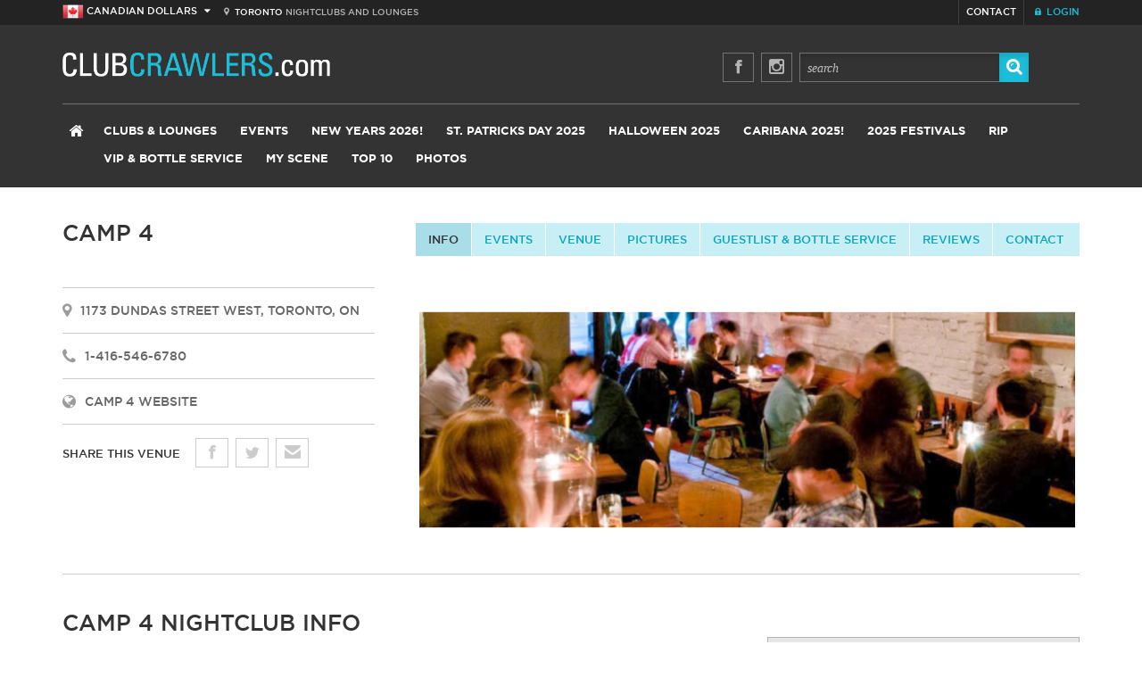

--- FILE ---
content_type: text/html; charset=UTF-8
request_url: https://clubcrawlers.com/toronto/nightclub/camp-4
body_size: 42271
content:
<!DOCTYPE html>
<!--[if lt IE 7]> <html class="no-js lt-ie9 lt-ie8 lt-ie7 ie6" lang="en"> <![endif]-->
<!--[if IE 7]>    <html class="no-js lt-ie9 lt-ie8 ie7" lang="en"> <![endif]-->
<!--[if IE 8]>    <html class="no-js lt-ie9 ie8" lang="en"> <![endif]-->
<!--[if IE 9]>    <html class="no-js ie9" lang="en"> <![endif]-->
<!--[if gt IE 8]><!--><html class="no-js gt-ie8" lang="en"><!--<![endif]-->
<head id="mouthmedia-clubcrawlers" data-template-set="mouthmedia-html5-20-12-2012">
	<meta charset="utf-8">
	<meta http-equiv="X-UA-Compatible" content="IE=edge,chrome=1">
	<meta name="viewport" content="width=device-width">	
	
<meta property="site:admin" content="health-check" />
<!-- Global site tag (gtag.js) - Google Analytics -->

<script async src="https://www.googletagmanager.com/gtag/js?id=UA-15851278-1"></script>
<script>
	window.dataLayer = window.dataLayer || [];

	function gtag() {
		dataLayer.push(arguments);
	}
	gtag('js', new Date());

	gtag('config', 'UA-15851278-1');
</script>
<script>
	! function(f, b, e, v, n, t, s) {
		if (f.fbq) return;
		n = f.fbq = function() {
			n.callMethod ?
				n.callMethod.apply(n, arguments) : n.queue.push(arguments)
		};
		if (!f._fbq) f._fbq = n;
		n.push = n;
		n.loaded = !0;
		n.version = '2.0';
		n.queue = [];
		t = b.createElement(e);
		t.async = !0;
		t.src = v;
		s = b.getElementsByTagName(e)[0];
		s.parentNode.insertBefore(t, s)
	}(window, document, 'script',
		'https://connect.facebook.net/en_US/fbevents.js');
	fbq('init', '794484307086167');
	fbq('track', 'PageView');
</script>

<title>Club Crawlers</title>
<meta name="description" content="Toronto club listings, clubbing news, events, music/charts, and message board.">


<meta name="google-site-verification" content="PP4kRdkerWgZMtzydm18OvoITR-hIArlFvX7qjL_UiQ" />

<meta name="viewport" content="width=device-width, initial-scale=1, user-scalable=no" />

<link rel="stylesheet" href="//maxcdn.bootstrapcdn.com/font-awesome/4.3.0/css/font-awesome.min.css">

<link rel="stylesheet" href="/clubcrawlers/styles/reset.css" />
<link rel="stylesheet" href="/clubcrawlers/styles/icons.css" />
<link rel="stylesheet" href="/clubcrawlers/styles/layout_v4.css?v2019-2" />
<link rel="stylesheet" href="/clubcrawlers/js/slider/flexslider.css" type="text/css" media="screen" />
<link rel="stylesheet" type="text/css" href="/clubcrawlers/js/socialwall/css/dcsns_wall.css" media="all" />
<link rel="stylesheet" href="/clubcrawlers/styles/queries/desktop_v4.css" />
<link rel="stylesheet" href="/clubcrawlers/styles/queries/tablet_v4.css" />
<link rel="stylesheet" href="/clubcrawlers/styles/queries/mobile_v5.css" />

<link rel="stylesheet" href="/clubcrawlers/js/twitter-feed/tweet.css" />

<link rel="stylesheet" href="/clubcrawlers/js/chosen/chosen.css" />
<link rel="stylesheet" type="text/css" href="/clubcrawlers/js/lightbox/themes/classic/jquery.lightbox.css" />

<link rel="shortcut icon" href="/clubcrawlers/favicon.ico" />
<link rel="apple-touch-icon" sizes="114x114" href="/clubcrawlers/images/icons/apple-touch-icon-114x114.png">
<link rel="apple-touch-icon" sizes="72x72" href="/clubcrawlers/images/icons/apple-touch-icon-72x72.png">
<link rel="apple-touch-icon" href="/clubcrawlers/images/icons/apple-touch-icon.png">

<script src="/clubcrawlers/js/libs/modernizr-2.6.2.min.js"></script>

<script src="/designedit/js/init.js"></script>
<script src="/designedit/js/tools/form.js"></script>
<script src="/designedit/js/tools/calendar.js"></script>
<script src="/designedit/js/ut/el.js"></script>
<script src="/designedit/js/ut/ev.js"></script>
<script src="/clubcrawlers/js/site_v9.js"></script>



<meta name="google-site-verification" content="lwMUBlntqAm0D-l90TNC65qKxKeWUt2Wgk_rNBCQ_ZE" />

<!-- INCLUDE jQUERY/SCRIPTS -->
<script src="//ajax.googleapis.com/ajax/libs/jquery/1.8.3/jquery.min.js"></script>
<script>
	window.jQuery || document.write('<script src="/clubcrawlers/js/libs/jquery-1.8.3.min.js"><\/script>')
</script>

<!--[if lt IE 9]>
	<script src="js/css3-mediaqueries.js"></script>
<![endif]-->

<script type="text/javascript">
	$(document).ready(function() {
		//BOX TOGGLE FOR MORE INFO
		$(".toggle-container").hide();

		$(".trigger").click(function() {
			$(this).toggleClass("active").next().slideToggle("slow");

		});

		//SIDEBAR FEATURED ON CC TABS
		$('.nav-tabs > li > a').click(function(event) {
			event.preventDefault(); //stop browser to take action for clicked anchor

			//get displaying tab content jQuery selector
			var active_tab_selector = $('.nav-tabs > li.active > a').attr('href');

			//find actived navigation and remove 'active' css
			var actived_nav = $('.nav-tabs > li.active');
			actived_nav.removeClass('active');

			//add 'active' css into clicked navigation
			$(this).parents('li').addClass('active');

			//hide displaying tab content
			$(active_tab_selector).removeClass('active');
			$(active_tab_selector).addClass('hide');

			//show target tab content
			var target_tab_selector = $(this).attr('href');
			$(target_tab_selector).removeClass('hide');
			$(target_tab_selector).addClass('active');
		});

		//REVIEW TABS
		$('.review-tabs > li > a').click(function(event) {
			event.preventDefault(); //stop browser to take action for clicked anchor

			//get displaying tab content jQuery selector
			var active_tab_selector = $('.review-tabs > li.active > a').attr('href');

			//find actived navigation and remove 'active' css
			var actived_nav = $('.review-tabs > li.active');
			actived_nav.removeClass('active');

			//add 'active' css into clicked navigation
			$(this).parents('li').addClass('active');

			//hide displaying tab content
			$(active_tab_selector).removeClass('active');
			$(active_tab_selector).addClass('hide');

			//show target tab content
			var target_tab_selector = $(this).attr('href');
			$(target_tab_selector).removeClass('hide');
			$(target_tab_selector).addClass('active');
		});

		//EVENT DETAIL GLIST TABS
		$('.glist-tabs > li > a').click(function(event) {
			event.preventDefault(); //stop browser to take action for clicked anchor

			//get displaying tab content jQuery selector
			var active_tab_selector = $('.glist-tabs > li.active > a').attr('href');

			//find actived navigation and remove 'active' css
			var actived_nav = $('.glist-tabs > li.active');
			actived_nav.removeClass('active');

			//add 'active' css into clicked navigation
			$(this).parents('li').addClass('active');

			//hide displaying tab content
			$(active_tab_selector).removeClass('active');
			$(active_tab_selector).addClass('hide');

			//show target tab content
			var target_tab_selector = $(this).attr('href');
			$(target_tab_selector).removeClass('hide');
			$(target_tab_selector).addClass('active');
		});
		//EVENT DETAIL info TABS
		$('.event-detail-tabs > li > a').click(function(event) {
			event.preventDefault(); //stop browser to take action for clicked anchor

			//get displaying tab content jQuery selector
			var active_tab_selector = $('.event-detail-tabs > li.active > a').attr('href');

			//find actived navigation and remove 'active' css
			var actived_nav = $('.event-detail-tabs > li.active');
			actived_nav.removeClass('active');

			//add 'active' css into clicked navigation
			$(this).parents('li').addClass('active');

			//hide displaying tab content
			$(active_tab_selector).removeClass('active');
			$(active_tab_selector).addClass('hide');

			//show target tab content
			var target_tab_selector = $(this).attr('href');
			$(target_tab_selector).removeClass('hide');
			$(target_tab_selector).addClass('active');
		});
	});
</script>    
</head>
<body>

	    <header id="header">

	<div id="top-bar">    
        <div class="wrap">        
            
            
                                    <div class="currency-top">
                        <img src="/clubcrawlers/images/icon-canada.png" alt="cad" /> <span class="mobile-currency-off">Canadian Dollars</span> <span class="mobile-currency-on">CAD</span> <i class="icon-caret-down"></i>
                    </div>
                    <div class="currency-drop">
                        <a href="http://clubcrawlers.com/clubcrawlers/designedit/action/global/country?country=us&redirect=http%3A%2F%2Fclubcrawlers.com%2Ftoronto%2Fnightclub%2Fcamp-4"><img src="/clubcrawlers/images/icon-usa.png" alt="usd" /> <span class="mobile-currency-off">US Dollars</span> <span class="mobile-currency-on">USD</span> </a>
                    </div>
                
                     
         <div id="city-location"><i class="icon-map-marker"></i>&nbsp;&nbsp;<span>Toronto</span> <div class="mobile-off">Nightclubs and Lounges</div></div>
            
           
            
            <ul id="top-nav">
               <li><a href="/toronto/contact"><i class="icon-envelope mobile-on"></i> <span class="mobile-off">contact</span></a></li> 
               <li class="nav-cart" id="checkoutpopup_button" style="display:none" ><a href="javascript:void(0)" onmouseover="SITE.shoppingcart.viewCart('',true)" onclick="SITE.shoppingcart.viewCart('/toronto/shoppingcart/payment')" ><i class="icon-shopping-cart"></i> <span class="mobile-off">Shopping Cart</span> <span id="checkoutpopup_count" ></span></a></li> 
                <li class="nav-login">
                        <a href="/toronto/admin"><i class="icon-lock"></i> <span class="mobile-off">Login</span></a>
                                        </li>
            </ul>
            <div class="cart-wrapper" id="checkoutpopup" style="display:none">
            </div>        
        </div>
    </div>
   
    <div class="wrap">
		
        <a href="#content" class="visuallyhidden">Skip To Content</a>
		
        <div id="logo" style="height: auto;"><a href="/toronto/"><img src="/clubcrawlers/images/cc-logo.gif" alt="club crawlers" style="max-width: 300px; height: auto;"></a></div>
        
        <div class="top-social-search">
            
            <a href="http://www.facebook.com/pages/Clubcrawlerscom/103341139708078?ref=ts" target="_blank" class="top-twitter mobile-off"><i class="icon-facebook"></i></a>
           
            <a href="https://instagram.com/clubcrawlers/" target="_blank" class="top-twitter mobile-off"><i class="fa fa-instagram"></i></a>
           
           <div class="desktop-search">
            <form action="/toronto/search">
                <input type="text" name="s" value="search" onfocus="if(this.value==this.defaultValue) this.value='';" onblur="if(this.value=='') this.value=this.defaultValue;">
                <button type="submit"><i class="icon-search"></i></button>
            </form>      
           </div><!--closing desktop-search-->
            
        </div>
		
        <div id="mobile-menu">
        	<a href="/toronto/nightclubs">Clubs</a> 
                            <a href="https://www.clubcrawlers.com/torontonewyears/toronto-new-years">New Years Eve 2026!</a>
                        <div class="men trigger">menu <i class="icon-plus-sign"></i><i class="icon-minus-sign"></i>
        </div>
        
        <div class="toogle-container clearfix" style="display:none;">
         <div class="mobile-search">
         <form action="/toronto/search">
         <input type="text" name="s" value="search" onfocus="if(this.value==this.defaultValue) this.value='';" onblur="if(this.value=='') this.value=this.defaultValue;">
         <button type="submit"><i class="icon-search"></i></button>
         </form> 
         </div><!--closing mobile-search-->
            <ul id="nav-mobile">
                    <li><a href="/">Home</a></li>
                    <li><a href="/toronto/events/">Events</a>
                   		                        	<ul>
    							                                    <li><a href="/toronto/events/festivals-">Festivals</a></li>
                                                                    <li><a href="/toronto/events/all-events">All Events</a></li>
                                                                    <li><a href="/toronto/events/tonightsevents">Tonight's Events</a></li>
                                  
                                                                    <li><a href="/advancedmyscene/caribana">Caribana 2025 Events</a></li>                                 
                                    <li><a href="/halloween">Halloween 2025</a></li>
                                    <li><a href="/torontonewyears">NYE 2025 Events</a></li>
                                                            </ul>
                                                
                    </li>                  

                                             <li>
                            <a href="https://www.clubcrawlers.com/torontonewyears/toronto-new-years"  >New Years 2026!</a>
                                                    </li>
                                            <li>
                            <a href="https://www.clubcrawlers.com/stpatricksday"  >St. Patricks Day 2025</a>
                                                    </li>
                                            <li>
                            <a href="https://www.clubcrawlers.com/halloween"  >Halloween 2025</a>
                                                    </li>
                                            <li>
                            <a href="https://www.clubcrawlers.com/caribana"  >Caribana 2025!</a>
                                                    </li>
                                            <li>
                            <a href="https://www.clubcrawlers.com/toronto/events/festivals-"  >2025 Festivals </a>
                                                    </li>
                                            <li>
                            <a href="https://www.clubcrawlers.com/toronto/extras/rip?sort=alpha#listings"  >RIP </a>
                                                    </li>
                    
                                            <li>
                            <a href="/toronto/nightclubbottleserviceandvip"  >VIP & Bottle Service </a>
                                                    </li>
                 

                    <li><a href="/toronto/myscene">My Scene</a>
                                                    <ul>
                                                                    <li><a href="/toronto/myscene/universitycollege">University/College Nightlife</a></li>
                                                                    <li><a href="/toronto/myscene/urban">Downtown Nightlife</a></li>
                                                                    <li><a href="/toronto/myscene/young-professional-nightlife-events">Young Professionals</a></li>
                                                                    <li><a href="/toronto/myscene/socascene">Soca Scene</a></li>
                                 
                            </ul>
                                            </li>
                    <li><a href="/toronto/top10">Top 10</a></li>          
                    <li><a href="/toronto/gallery">Photos</a></li>

                                  
                   
                     
                     
                </ul>
            </div>
        </div>
        
		<nav>
			<ul id="nav">
            <li class="homey"><a href="/toronto/"><i class="icon-home"></i></a></li>
				<li>
                	<a href="/toronto/nightclubs">Clubs &amp; Lounges</a>
                                        	<ul>
							                                <li><a href="/toronto/nightclubs/allvenues">All Venues</a></li>
                                                            <li><a href="/toronto/nightclubs/?type=club">Clubs</a></li>
                                                            <li><a href="/toronto/nightclubs/?type=lounge">Lounges</a></li>
                                                            <li><a href="/toronto/nightclubs/?type=bar">Bars</a></li>
                                                            <li><a href="/toronto/nightclubs/kingwest">King West</a></li>
                                                            <li><a href="/toronto/nightclubs/queenwest">Queen West</a></li>
                                                            <li><a href="/toronto/nightclubs/entertainmentdistrict">Entertainment District</a></li>
                                                            <li><a href="/toronto/nightclubs/ossington">Ossington</a></li>
                                                            <li><a href="/toronto/nightclubs/collegestreet">College st.</a></li>
                                                            <li><a href="/toronto/nightclubs/yorkvillenightclubs">Yorkville</a></li>
                                                            <li><a href="/toronto/nightclubs/mississauga">Mississauga</a></li>
                                                            <li><a href="/toronto/nightclubs/patio-guide">Patio Guide</a></li>
                             
                            
                        </ul>
                                    </li>
				<li><a href="/toronto/events/">Events</a>
               		                    	<ul>
							                                <li><a href="/toronto/events/festivals-">Festivals</a></li>
                                                            <li><a href="/toronto/events/all-events">All Events</a></li>
                                                            <li><a href="/toronto/events/tonightsevents">Tonight's Events</a></li>
                               
                                                            <li><a href="/advancedmyscene/caribana">Caribana 2025 Events</a></li>                                 
                                <li><a href="/halloween">Halloween 2025</a></li>
                                <li><a href="/torontonewyears">NYE 2025 Events</a></li>   
                                       
                        </ul> 
                                    </li>

                                    <li>
                        <a href="https://www.clubcrawlers.com/torontonewyears/toronto-new-years"  >New Years 2026!</a>
                                            </li>
                                    <li>
                        <a href="https://www.clubcrawlers.com/stpatricksday"  >St. Patricks Day 2025</a>
                                            </li>
                                    <li>
                        <a href="https://www.clubcrawlers.com/halloween"  >Halloween 2025</a>
                                            </li>
                                    <li>
                        <a href="https://www.clubcrawlers.com/caribana"  >Caribana 2025!</a>
                                            </li>
                                    <li>
                        <a href="https://www.clubcrawlers.com/toronto/events/festivals-"  >2025 Festivals </a>
                                            </li>
                                    <li>
                        <a href="https://www.clubcrawlers.com/toronto/extras/rip?sort=alpha#listings"  >RIP </a>
                                            </li>
                

                                        <li>
                            <a href="/toronto/nightclubbottleserviceandvip"  >VIP & Bottle Service </a>
                                                    </li>
                  

				      <li><a href="/toronto/myscene">My Scene</a>
                	                    	<ul>
							                                <li><a href="/toronto/myscene/universitycollege">University/College Nightlife</a></li>
                                                            <li><a href="/toronto/myscene/urban">Downtown Nightlife</a></li>
                                                            <li><a href="/toronto/myscene/young-professional-nightlife-events">Young Professionals</a></li>
                                                            <li><a href="/toronto/myscene/socascene">Soca Scene</a></li>
                             
                        </ul>
                                    </li>
				        <li><a href="/toronto/top10">Top 10</a></li>
                <li><a href="/toronto/gallery">Photos</a></li>

                          
                
			</ul>
		</nav>	    
            
                 
         
	</div>
    
</header>    
	<div id="content" class="club-detail">
	
        <div class="wrap">
        
        	    
			            
             <div class="club-detail-information-top">    
               
                <div class="club-detail-nav-image mobile-on">
                    <ul>
                        <li class="active" ><a href="/toronto/nightclub/camp-4">info</a></li>      
                        <li><a href="/toronto/nightclub/camp-4/events">Events</a></li>  
                        <li><a href="/toronto/nightclub/camp-4/venue">Venue</a></li>
                        <li><a href="/toronto/nightclub/camp-4/gallery">Pictures</a></li>
                       						  
                            <li><a href="/toronto/nightclub/camp-4/guestlist-bottleservice">Guestlist &amp; Bottle Service</a></li>
                                                <li><a href="/toronto/nightclub/camp-4/reviews">Reviews</a></li>
                        <li><a href="/toronto/nightclub/camp-4/contact">contact</a></li>
                    </ul>
                </div>
                
                <h1>Camp 4</h1>    
        
            
                                    <div class="rows">
                        <i class="icon-map-marker"></i>
                        <span>
                            1173 Dundas Street West, Toronto, ON                        </span>
                    </div>
                          
                                   <div class="rows odd">
                        <i class="icon-phone"></i> 
                        <span>1-416-546-6780</span>
                    </div>
                        
                                    <div class="rows odd"> 
                        <i class="icon-globe"></i>
                        <span><a href="https://www.facebook.com/camp4bar/timeline" target="_blank">Camp 4 Website</a></span>
                    </div>
                            
               <div class="share-venue">
                    <span class="sharetitle">Share this Venue</span>
                    <span class='st_facebook_custom' displayText='Facebook' st_url='http://clubcrawlers.com/nightclub/camp-4'><i class="icon-facebook"></i></span>
                    <span class='st_twitter_custom' displayText='Tweet' st_url='http://clubcrawlers.com/nightclub/camp-4'><i class="icon-twitter"></i></span>
                    <span class='st_email_custom' displayText='Email' st_url='http://clubcrawlers.com/nightclub/camp-4'><i class="icon-envelope-alt"></i></span>
                    <span class='st_fblike_large mobile-off' displayText='Facebook Like' st_url='http://clubcrawlers.com/nightclub/camp-4'></span> 
               </div>
            
            </div>
    
            <div class="club-detail-nav-image">
                
                <ul class="mobile-off">
                    <li class="active" ><a href="/toronto/nightclub/camp-4">info</a></li>      
                    <li><a href="/toronto/nightclub/camp-4/events">Events</a></li>  
                    <li><a href="/toronto/nightclub/camp-4/venue">Venue</a></li>
                    <li><a href="/toronto/nightclub/camp-4/gallery">Pictures</a></li>
                    					  
                    	<li><a href="/toronto/nightclub/camp-4/guestlist-bottleservice">Guestlist &amp; Bottle Service</a></li>
                                        <li><a href="/toronto/nightclub/camp-4/reviews">Reviews</a></li>
                    <li><a href="/toronto/nightclub/camp-4/contact">contact</a></li>
                </ul>    
            
                <div class="flexslider">
                  <ul class="slides">
                                            <li>
                          <img src="/designedit/cache/venues/1479/744_Screen Shot 2015-09-11 at 4.10.52 PM.png" alt="Camp 4" />
                        </li>
                                            <li>
                          <img src="/designedit/cache/venues/1479/744_Screen Shot 2015-09-11 at 4.10.43 PM.png" alt="Camp 4" />
                        </li>
                        
                  </ul>
                </div>
                
            </div>
        
            <hr class="club-detail-divider">
        
            <div class="club-detail-left">
            
                <h2>Camp 4 Nightclub Info</h2>
                
                                
                <div id="info_readmore_2"  >
                    <p>
                        Camp 4 is a friendly little bar located on Dundas street where they specialize in making delicious drinks and providing awesome customer service.                    </p>
                </div>
                
                                    <div class="club-detail-info-listing">
                                                     <div class="row">
                                <div class="title">Venue Type</div>
                                <div class="desc">Bar/ Pub</div>
                            </div>
                                                     <div class="row odd">
                                <div class="title">Area</div>
                                <div class="desc">Ossington, Toronto</div>
                            </div>
                                                     <div class="row">
                                <div class="title">Dress Code</div>
                                <div class="desc">Casual (no sportswear, jerseys and athletic shoes)</div>
                            </div>
                                            </div>   
                 
            
                <hr class="club-detail-divider">
                
                <h2>Camp 4 Nightclub Events</h2>                
                                    <p>There is currently no events posted for Camp 4 Nightclub.</p>
                                
                <div style="clear:both"></div> 
                
                       
            
            </div>            
            
            <div class="club-detail-right">
             
                                
                                
                                    
                                    
                    <div class="banner">
                        <div class="banner-cont">
                            <ins data-revive-zoneid="2" data-revive-block="1" data-revive-id="783ac9011be15a0988f6e6aeef101bde"></ins>                        </div>
                        <span>advertisement</span>
                    </div>
                    
                                    
                

    <div class="featured-on-cc">
    
    		        <h3>Featured on Club<span>crawlers</span></h3>
                    
        <ul class="nav nav-tabs">
        
                           
                <li class="active" >
                    <a href="#tab-featured_4">Hotspots</a>
                </li>
                
                        
        </ul>
                   
        <div class="featured-content">
        	
			                
                <section id="tab-featured_4" class="tab-content active">
                	
					                       
                        <div class="featured-on-cc-row odd">
                            <a href="https://www.clubcrawlers.com/toronto/event/toybox-saturdays-"  >
                                <img src="/designedit/cache/featured_tiles/157/tile_0103_Toybox_Li.jpg" alt="Toybox Saturdays is the hottest weekly ritual event at Toronto's newest nightclub - Toybox Toronto!" />
                            </a>
                            <div class="left">
                                <h4><a href="https://www.clubcrawlers.com/toronto/event/toybox-saturdays-"  >Toybox Saturdays is the hottest weekly ritual event at Toronto's newest nightclub - Toybox Toronto!</a></h4>
                                <p></p>
                            </div>
                        </div>
                        
                                           
                        <div class="featured-on-cc-row ">
                            <a href="https://www.clubcrawlers.com/toronto/event/happy-hour-"  >
                                <img src="/designedit/cache/featured_tiles/220/tile_Screen Shot 2019-02-06 at 3.16.17 PM.png" alt="Come see what all the hype is about at Regular's Bar!" />
                            </a>
                            <div class="left">
                                <h4><a href="https://www.clubcrawlers.com/toronto/event/happy-hour-"  >Come see what all the hype is about at Regular's Bar!</a></h4>
                                <p></p>
                            </div>
                        </div>
                        
                                           
                        <div class="featured-on-cc-row odd">
                            <a href="http://www.clubcrawlers.com/toronto/nightclub/luxy"  >
                                <img src="/designedit/cache/featured_tiles/143/tile_luxy_4.jpg" alt="Located in Vaughan, Luxy has become a monumenetal venue in the nightlife industry. Join us every Friday and Saturday." />
                            </a>
                            <div class="left">
                                <h4><a href="http://www.clubcrawlers.com/toronto/nightclub/luxy"  >Located in Vaughan, Luxy has become a monumenetal venue in the nightlife industry. Join us every Friday and Saturday.</a></h4>
                                <p></p>
                            </div>
                        </div>
                        
                                           
                        <div class="featured-on-cc-row ">
                            <a href="http://www.clubcrawlers.com/toronto/nightclub/fictionnightclub"  >
                                <img src="/designedit/cache/featured_tiles/146/tile_fiction1.jpg" alt="We transform Fiction Club every weekend into a playground for the 19+ mature clientele of Toronto." />
                            </a>
                            <div class="left">
                                <h4><a href="http://www.clubcrawlers.com/toronto/nightclub/fictionnightclub"  >We transform Fiction Club every weekend into a playground for the 19+ mature clientele of Toronto.</a></h4>
                                <p></p>
                            </div>
                        </div>
                        
                                        
               </section>
               
                      
		</div>
    
    </div>
    
                
                                    
                    <div class="banner">
                        <div class="banner-cont">
                            <ins data-revive-zoneid="2" data-revive-block="1" data-revive-id="783ac9011be15a0988f6e6aeef101bde"></ins>                        </div>
                        <span>advertisement</span>
                    </div>
                    
                                    
             </div>      
            
   	 	</div>
		<div class="social">
	<div class="wrap">
    	
        <div id="social-1">
            <h3>Instagram <span><a href="https://www.instagram.com/clubcrawlers/" target="_blank">/ clubcrawlers</a></span></h3>
           <div id="instafeed"></div>
            <a href="https://www.instagram.com/clubcrawlers/" target="_blank" class="button"><i class="fa fa-instagram"></i> View all</a>
        </div>
            
        <div id="social-2">
            <h3>On Facebook</h3>
            <div id="fb-root"></div>
			<script>
            (function(d, s, id) {
              var js, fjs = d.getElementsByTagName(s)[0];
              if (d.getElementById(id)) return;
              js = d.createElement(s); js.id = id;
              js.src = "//connect.facebook.net/en_US/all.js#xfbml=1&appId=197305657056301";
              fjs.parentNode.insertBefore(js, fjs);
            }(document, 'script', 'facebook-jssdk'));
            </script>

			<div class="fb-page" data-href="https://www.facebook.com/pages/Clubcrawlerscom/103341139708078" data-width="520" data-height="450" data-small-header="false" data-adapt-container-width="true" data-hide-cover="false" data-show-facepile="true" data-show-posts="false"><div class="fb-xfbml-parse-ignore"><blockquote cite="https://www.facebook.com/pages/Clubcrawlerscom/103341139708078"><a href="https://www.facebook.com/pages/Clubcrawlerscom/103341139708078">Clubcrawlers.com</a></blockquote></div></div>
			<a href="http://www.facebook.com/pages/Clubcrawlerscom/103341139708078?ref=ts" target="_blank" class="button"><i class="icon-facebook-sign"></i> Join the Conversation</a>
        </div>
            
        <div id="social-3">
            <h3>Newsletter Signup</h3>
            <p>Enter your email address below to sign up for our e-newsletter, and recieve updates about latest promotions and club events.</p>
            <form autocomplete="off" action="/clubcrawlers/designedit/action/global/newsletter" method="post">
            	<input name="redirect" type="hidden" value="/toronto/nightclub/camp-4" /> 
                <input type="email" name="newsletter[email]" id="" value="enter your email" onfocus="if(this.value==this.defaultValue) this.value='';" onblur="if(this.value=='') this.value=this.defaultValue;">
                <button type="submit"><i class="icon-envelope-alt"></i> join the mailing list now</button>           
            </form>
        </div>
            
	</div>
</div>	
    </div>
	
	
<!-- BEGIN FOOTER
........................................................................... -->
<footer id="footer">
   
    <div class="wrap">
        <p>
            &copy; 2026 ClubCrawlers.com V2 All Rights Reserved / <a href="/toronto/privacypolicy">Privacy Policy</a> <br>
            <span class="hideonprint"><a href="http://www.mouthmedia.com" target="_blank">Website Design</a> by Mouth Media Inc.</span>
        </p>
        
        <div class="footer-social">
            
            <a href="http://www.facebook.com/pages/Clubcrawlerscom/103341139708078?ref=ts" target="_blank" class="top-twitter"><i class="icon-facebook"></i></a>
        </div>
            
       <div class="footer-menu">
        
           <div class="trigger">View Site Navigation <i class="icon-plus-sign"></i> <i class="icon-minus-sign"></i></div>
          
           <div class="toggle-container">
                
                <div class="footer-col-1">
                    
                    <ul>
                        <li><a href="/toronto/nightclubs">Nightclubs &amp; Lounges</a></li>
                                                                                    <li><a href="/toronto/nightclubs/allvenues">All Venues</a></li>
                                                            <li><a href="/toronto/nightclubs/?type=club">Clubs</a></li>
                                                            <li><a href="/toronto/nightclubs/?type=lounge">Lounges</a></li>
                                                            <li><a href="/toronto/nightclubs/?type=bar">Bars</a></li>
                                                            <li><a href="/toronto/nightclubs/kingwest">King West</a></li>
                                                            <li><a href="/toronto/nightclubs/queenwest">Queen West</a></li>
                                                            <li><a href="/toronto/nightclubs/entertainmentdistrict">Entertainment District</a></li>
                                                            <li><a href="/toronto/nightclubs/ossington">Ossington</a></li>
                                                            <li><a href="/toronto/nightclubs/collegestreet">College st.</a></li>
                                                            <li><a href="/toronto/nightclubs/yorkvillenightclubs">Yorkville</a></li>
                                                            <li><a href="/toronto/nightclubs/mississauga">Mississauga</a></li>
                                                            <li><a href="/toronto/nightclubs/patio-guide">Patio Guide</a></li>
                             
                                            </ul>
                    
                    <ul>
                        <li><a href="/toronto/events">Events</a></li>
                                                                                    <li><a href="/toronto/events/festivals-">Festivals</a></li>
                                                            <li><a href="/toronto/events/all-events">All Events</a></li>
                                                            <li><a href="/toronto/events/tonightsevents">Tonight's Events</a></li>
                             
                                           </ul>       
               
                </div>
                
                <div class="footer-col-2">
                    
                    <ul>
                        <li><a href="/toronto/myscene">My Scene</a></li>
                                                                                    <li><a href="/toronto/myscene/universitycollege">University/College Nightlife</a></li>
                                                            <li><a href="/toronto/myscene/urban">Downtown Nightlife</a></li>
                                                            <li><a href="/toronto/myscene/young-professional-nightlife-events">Young Professionals</a></li>
                                                            <li><a href="/toronto/myscene/socascene">Soca Scene</a></li>
                             
                                           </ul>
                
                    <ul>
                        <li><a href="/toronto/top10">Top 10</a></li>
                                                                                    <li><a href="/toronto/top10/top-5-september2015-events">Top 5  Events This Week</a></li>
                             
                                           </ul>
                
                </div>
                
                <div class="footer-col-2">
                    
                    <ul>
                        <li><a href="/toronto/extras/socialwall">Extras</a></li>
                        <li><a href="/toronto/extras/socialwall">Social Wall</a></li>
                        <li><a href="/toronto/extras/rip">R.I.P Clubs</a></li>
                        <li><a href="/toronto/extras/djpromoters">Promoters and DJs</a></li>
                        <li><a href="/toronto/extras/contests">Contests</a></li>
                    </ul>              
                    
                </div>
                
                <div class="footer-col-2">
                
                    <ul>
                        <li><a href="/blog">Gossip Room</a></li>
                    </ul>
                    
                    <ul class="nospace">
                        <li><a href="/toronto/gallery">Photos</a></li>
                    </ul>
                    
                    <ul class="nospace" style="margin-bottom:20px">
                        <li><a href="/toronto/nightclubbottleserviceandvip">Vip &amp; Bottle Service</a></li>
                    </ul>
                
                	                    	<ul class="nospace">
                            <li><a href="https://www.clubcrawlers.com/torontonewyears/toronto-new-years"  >New Years 2026!</a></li>
                        </ul>
                                        	<ul class="nospace">
                            <li><a href="https://www.clubcrawlers.com/stpatricksday"  >St. Patricks Day 2025</a></li>
                        </ul>
                                        	<ul class="nospace">
                            <li><a href="https://www.clubcrawlers.com/halloween"  >Halloween 2025</a></li>
                        </ul>
                                        	<ul class="nospace">
                            <li><a href="https://www.clubcrawlers.com/caribana"  >Caribana 2025!</a></li>
                        </ul>
                                        	<ul class="nospace">
                            <li><a href="https://www.clubcrawlers.com/toronto/events/festivals-"  >2025 Festivals </a></li>
                        </ul>
                                        	<ul class="nospace">
                            <li><a href="https://www.clubcrawlers.com/toronto/extras/rip?sort=alpha#listings"  >RIP </a></li>
                        </ul>
                    	
                    
                </div>    
                
            </div>
       
        </div> 
    
    </div>

</footer>

<script defer src="/clubcrawlers/js/slider/jquery.flexslider.js"></script>
<script type="text/javascript" src="/clubcrawlers/js/lightbox/jquery.lightbox.min.js"></script>
<script src="/clubcrawlers/js/chosen/chosen.jquery.js?v2" type="text/javascript"></script>
<script src="/clubcrawlers/js/functions.js?v2"></script>
<script src="/clubcrawlers/js/scripts/jquery.matchHeight.js"></script>

<script type="text/javascript">
$(document).ready(function(){
	$('.currency-top').click(function(){
		$('.currency-drop').slideToggle();
	});
});
</script>

<script type="text/javascript">var switchTo5x=true;</script>
<script type="text/javascript" src="https://ws.sharethis.com/button/buttons.js"></script>
<script type="text/javascript">stLight.options({publisher: "67335b5d-102f-48a9-82e7-9c1b325f9427", onhover: false, doNotHash: true, doNotCopy: false});</script>

<script src="https://cdnjs.cloudflare.com/ajax/libs/fancybox/3.2.5/jquery.fancybox.min.js"></script>
<link rel="stylesheet" href="https://cdnjs.cloudflare.com/ajax/libs/fancybox/3.2.5/jquery.fancybox.min.css" />    


</body>
</html>

--- FILE ---
content_type: text/css
request_url: https://clubcrawlers.com/clubcrawlers/styles/layout_v4.css?v2019-2
body_size: 21758
content:
/* GENERAL ELEMENTS
------------------------------------------------------------------*/

.halloween-graphic{
margin-top:30px; width:100%;	
}
body {
	font-size: 13px;
	line-height:21px;
	font-family: 'Helvetica Neue', Helvetica, Arial, sans-serif;	
	color: #676767;
	background: #fff;
	background-attachment:fixed;
	background-position: center top;
	background-repeat:no-repeat;
	}
.test-ad{
	position:fixed;
	top:224px;
	left:0;
}
.test-ad2{
	position:fixed;
	top:224px;
	right:0;
}
.home-banner-new{
width:100%;
display:block;
margin:0 0 50px 0;	
}
a { 
	color: #1cbdd8; 
	text-decoration: none;
	-webkit-transition: all 0.3s;
	-moz-transition: all 0.3s;
	-ms-transition: all 0.3s;
	-o-transition: all 0.3s;
	transition: all 0.3s;
}

a:hover { color: #333333; }

::-moz-selection { background: #4763b2; color: #fff; text-shadow: none; }
::selection { background: #4763b2; color: #fff; text-shadow: none; }
::-webkit-input-placeholder { color: #444; }
:-ms-input-placeholder { color: #444; }
:-moz-placeholder { color: #444; }

hr { display: block; height: 1px; border: 0; border-top: 1px solid #ccc; margin: 1em 0; padding: 0; }

.entry-content{
margin-bottom:30px;	
}

.wrap {
	width: 1140px;
	margin: 0 auto;
}
.special-wrap{
background:#fff;
border-left:8px solid #fff;	
border-right:8px solid #fff;	
}
.mobile-currency-off{
display:inline;	
}
.mobile-currency-on{
display:none;
}
.currency-top{
float:left;
padding:4px 0;
color:#fff;	
cursor:pointer;
}
.currency-top i{
font-size:11px;	
padding:0 5px;
}
.currency-drop{
display:none;
position:absolute;
top:23px;
color:#fff;
padding:10px;
font-size:13px;	
background:#232323;
}
.currency-drop a{
color:#fff;	
}

p{
margin:0 0 25px 0;
padding:0;	
}
#tickets-inperson div{
padding:10px 0 0px 0;
width:100%;
display:inline-block;	
}
.outlet-title{
font-size:15px;
color:#0CA4BD;	
}
#tickets-inperson .light{
background:#e1f9fd;		
}

#tickets-inperson .icon-remove-sign{
color:#d70000;
font-size:15px;	
}
#tickets-inperson .icon-ok-sign{
color:#29ba0c;
font-size:15px;	
}

#tickets-inperson .icon-minus-sign{
color:#e28a0c;
font-size:15px;	
}
.contact-checkboxy{
margin-top:3px !important;	
}
.glist-ben{
color:#0CA4BD; font-size:15px;	
}
#merchant_paypal, #merchant_interac{
/*background:#DFF6F9;*/
width:100%;	
padding:0px;
-moz-box-sizing: border-box;
box-sizing:border-box;
 -webkit-box-sizing:border-box; /* Safari */
 margin-bottom:20px;
 display:inline-block;
}
#merchant_paypal p, #merchant_interac p{
margin:0 0 20px 0;	

}
.nye-sort{
width:99%;
-moz-box-sizing: border-box;
box-sizing:border-box;
 -webkit-box-sizing:border-box; /* Safari */
padding:0px;
clear:both;
margin-bottom:30px;	
background:#C9EFF6;
display:inline-block;		
 font-family: 'GothamBoldGothamBold';
 text-transform:uppercase;
 }
.nye-sort a.active-sort{
color:#333333;	 
}
.nye-title{
color:#333;
font-size:13px;
text-transform:uppercase;
line-height:15px;
border-right:1px solid #fff;
padding:10px;
float:left;	
}
.nye-crowd{
color:#676767;
font-size:12px;
text-transform:uppercase;
line-height:15px;
border-right:1px solid #fff;
padding:11px 8px;
float:left;		
}
.nye-venue{
color:#676767;
font-size:12px;
text-transform:uppercase;
line-height:15px;
border-right:1px solid #fff;
padding:11px 8px;
float:left;		
}
.nye-price{
color:#676767;
font-size:12px;
text-transform:uppercase;
line-height:15px;
padding:11px 8px;
float:left;		
}

.mas-bands-sort {
width:99%;
-moz-box-sizing: border-box;
box-sizing:border-box;
 -webkit-box-sizing:border-box; /* Safari */
padding:0;
clear:both;
margin-bottom:30px;	
background:#C9EFF6;
display:inline-block;	

}
.mas-bands-sort label{
float:left;
margin:10px 30px 0 0px;
font-size:16px;
text-transform:uppercase;
color:#0CA4BD;	
font-family: 'FranklinGothicLT-MedCnd', 'GothamMediumGothamMedium', Helvetica, Arial, sans-serif;
padding:0;
}

.mas-bands-sort .sort-option-1{
margin:0;	
}
.mas-bands-blurb{
background:#ddf8fd;
padding:10px 10px 0 10px;
width:100%;
display:inline-block;
margin-bottom:30px;
-moz-box-sizing: border-box;
box-sizing:border-box;
 -webkit-box-sizing:border-box; /* Safari */
}
.mas-bands-blurb .mas-bands-blurb{
margin-bottom:0px;	
padding:0;
}
.mas-bands-blurb p{
margin-bottom:10px;	
}
.mas-bands-blurb .trigger{
float:right;
cursor:pointer;
color:#0CA4BD;
margin-bottom:10px;
text-align:right;
text-transform:uppercase;	
font-weight:bold;
font-size:11px;
}
.mas-bands-blurb .trigger .more{
display:inline;	
}
.mas-bands-blurb .trigger .less{
display:none;	
}
.mas-bands-blurb .trigger.active .more{
display:none;
}
.mas-bands-blurb .trigger.active .less{
display:inline;
}
.mas-bands-blurb .toggle-container{
width:100%;
clear:both;	
}
/* TYPOGRAPHY ELEMENTS
------------------------------------------------------------------*/


@font-face {
	font-family: 'GothamMediumGothamMedium';
	src: url('fonts/gothmmed-webfont.eot?#iefix') format('embedded-opentype'), 
	     url('fonts/gothmmed-webfont.woff') format('woff'), 
	     url('fonts/gothmmed-webfont.ttf')  format('truetype'),
	     url('fonts/gothmmed-webfont.svg#svgFontName') format('svg');
	}

@font-face {
    font-family: 'GothamBoldGothamBold';
    src: url('fonts/gothmbol-webfont.eot');
    src: url('fonts/gothmbol-webfont.eot?#iefix') format('embedded-opentype'),
         url('fonts/gothmbol-webfont.woff') format('woff'),
         url('fonts/gothmbol-webfont.ttf') format('truetype'),
         url('fonts/gothmbol-webfont.svg#GothamBoldGothamBold') format('svg');
    font-weight: normal;
    font-style: normal;

}

h1, h2, h3, h4, h5, h6 {
	font-weight: normal;
}

.event-listing h1, .club-listing h1, .promoter-listing h1 {
	font-size: 20px !important;
	line-height: 22px;
	margin-top: 0;
	color:#333333;
	 font-family: 'GothamMediumGothamMedium', Helvetica, Arial, sans-serif;
	 margin-bottom:30px;
	 width:580px;
	 text-transform:uppercase;
	 float:left;
}
h1 {
	font-size: 20px;
	line-height: 22px;
	margin-top: 0;
	color:#333333;
	 font-family: 'GothamMediumGothamMedium', Helvetica, Arial, sans-serif;
	 margin-bottom:30px;
	
	 text-transform:uppercase;
	 float:left;
}

h2 {
	font-size: 25px;
	line-height: 28px;
	margin-top: 0;
	color:#333333;
	 font-family: 'GothamMediumGothamMedium', Helvetica, Arial, sans-serif;
	 margin-bottom:20px;
	
	 text-transform:uppercase;
	 
}

h3 {
	font-size: 19px;
	line-height: 27px;
	font-family: 'GothamMediumGothamMedium', Helvetica, Arial, sans-serif;
	color:#333;
	margin:0 0 20px 0;
	text-transform:uppercase;
}

h4 {
	font-size: 20px;
	line-height: 22px;
	font-family: 'GothamMediumGothamMedium', Helvetica, Arial, sans-serif;
	
}

h5 {
	font-size: 16px;
	line-height: 18px;
}

h6 {
	font-size: 14px;
	line-height: 16px;
}

blockquote {
	border-left: 5px solid #eee;
	font-size: 14px;
	padding-left: 20px;
	color: #888;
}

.white { color: #fff; }
.black { color: #333; }

/* TWO COLOUMNS (FEATURES)
------------------------------------------------------------------*/
.twocol {
	width: 550px;
	float: left;
	margin-right: 40px;
	
	margin-top:40px;
	
}
.twocol img{
width:550px;	
}
.twocol.last {
	margin-right: 0;
}

.twocol .block {
	padding: 0;
	background: #fff;
	margin-bottom: 40px;
	display:inline-block;
}
    .twocol a {  
        position: relative;  
        float: left;  
        cursor: pointer;  
		margin-bottom:0px;
		 -moz-transition: background .3s linear;  
        -webkit-transition: background .3s linear;  
        -ms-transition: background .3s linear;  
        -o-transition: background .3s linear;  
        transition: background .3s linear;  
    }  
      
     .twocol a:before {  
        background: none;  
		
    }  
	
	.twocol a:hover:before {  
        content: "";  
        display: block;  
        position: absolute;  
        top: 0;  
        bottom: 0;  
        left: 0;  
        right: 0;  
        background: rgba(28,189,216, 0.77);  
       
    }  
      
   
/* SINGLE COLOUMNS (EVENTS/VENUES)
------------------------------------------------------------------*/
.col {
	width: 350px;
	float: left;
	margin-right: 45px;
	
}

.col.last {
	margin-right: 0;
}

.col .block {
	
	background: #fff;
	margin-bottom: 30px;
	border:1px solid #b4b4b4;
	display:inline-block;
	position:relative;
	width:348px;
	padding:0 0 5px 0;
	
}
.new-home-banner{
/*background:#e7e7e7;*/
width:348px;
height:284px;
font-size:8px;
margin-bottom: 30px;
border:1px solid #b4b4b4;
display:inline-block;
position:relative;
padding:0 0 5px 0;
float:left;
margin-right:45px;
}
.new-home-banner.last{
margin-right:0;
clear:right;	
}
.new-home-banner.one{
clear:left;	
}
.new-home-banner span{
margin-left:22px;	
}
.new-home-banner img{
width:298px;
height:248px;	
}

.col .block.banner, .col.last .block.banner{
background:#e7e7e7;
width:348px;
height:284px;
font-size:8px;
}
.club-listing .col .block.banner, .club-listing .col.last .block.banner{
background:#e7e7e7;
width:348px;
height:327px;
font-size:8px;
}
.club-listing .banner-cont{
margin:0 auto;
margin-top:40px;
width:298px;
height:248px;		
}
.club-listing .banner span{
margin-top:5px;	
margin-left:22px;
}
.banner span{
margin-left:22px;	
}
.banner-cont{
margin:0 auto;
margin-top:20px;
width:298px;
height:248px;		
}
.col .block.banner img, .col.last .block.banner img{
width:298px;
height:248px;	
}
.col img {
width:348px;
height:197px;
display:block;
}

.event-info{
width:90%;
height:auto;
margin:15px 0 10px 15px;
display:inline-block;
float:left;	
}
/*.club-listing .event-info h2{
font-size:13px;	
color:#676767;
line-height:18px;
font-family: 'GothamMediumGothamMedium';
text-transform:uppercase;
margin:0 0 0px 0;
padding:0;
float:left;
width:100%;
}*/

.event-info h2{
font-size:13px;	
color:#676767;
line-height:18px;
font-family: 'GothamMediumGothamMedium', Helvetica, Arial, sans-serif;
text-transform:uppercase;
margin:0 0 0px 0;
padding:0;
float:left;
width:100%;
}
.event-info h2 a{
color:#676767;
}
.event-info h2 a:hover{
color:#1cbdd8;	
}
.event-info p{
color:#999999;
font-size:12px;
margin:0;
padding:0;	
}
.trigger .icon-plus-sign{
display:inline;	
}
.trigger .icon-minus-sign{
display:none;	
}
.trigger.active .icon-plus-sign{
display:none;	
}
.trigger.active .icon-minus-sign{
display:inline;	
}
.block i{
	float:right;
 font-size:20px; line-height:20px; color:#1cbdd8;
position:relative;
cursor:pointer;
margin:14px 15px 0 0;
}
.block i:hover{
color:#333333;
}



	
	/*.col .block a:hover img{
	 
		opacity:0.5;
        
	}*/
	
	.col .disabled a.hov{
	cursor:default !important;	
	}
	.col a.hov  {  
        position: relative;  
        float: left;  
        cursor: pointer;  
		
		 -moz-transition: background .3s linear;  
        -webkit-transition: background .3s linear;  
        -ms-transition: background .3s linear;  
        -o-transition: background .3s linear;  
        transition: background .3s linear;  
    }  
	
.col a.hov:before {  
        background: none;  
		
    }  
	.col a.hov:hover:before {  
        content: "";  
        display: block;  
        position: absolute;  
        top: 0;  
        bottom: 0;  
        left: 0;  
        right: 0;  
        background: rgba(28,189,216, 0.77);  
       
    }  
	
	.col .club-block.disabled a.hov:hover:before {  
        content: "";  
        display: block;  
        position: absolute;  
        top: 0;  
        bottom: 0;  
        left: 0;  
        right: 0;  
        background: none;  
		cursor:default;
       
    }  
	.disabled .event-info h2 a{
	cursor:default;	
	}
	.disabled .event-info h2 a:hover{
	cursor:default;	
	color:#676767;
	}
	
.load-more{
width:100%;
display:block;
padding:7px 0;
text-align:center;
clear:both;
height:21px;
line-height:21px;
color:#676767;
background:#e7e7e7;
font-family: 'GothamBoldGothamBold', Helvetica, Arial, sans-serif;
text-transform:uppercase;
}

	.load-more.loading {
		background:url(../images/load-more.gif) center center no-repeat #e7e7e7 !important;	
	}

	.load-more:hover{
		background:#dff6f9;	
		color:#676767;
	}

/*SOCIAL MEDIA BAR*/

.social{
width:100%;
background:#dff6f9;	
margin-top:40px;
display:inline-block;
padding-bottom:30px;
}

#social-1{
width:350px;
float:left;
margin:30px 0 0 0;	
font-size:13px;
}
#social-1 .button{
width:100%;
box-shadow:none;
padding:6px 0 3px 0;
text-align:center;
color:#fff;
background:#86e2fc;
text-transform:uppercase;	
font-family: 'GothamMediumGothamMedium', Helvetica, Arial, sans-serif;
font-size:12px;
border:0;	
border-radius:0;
margin-top:10px;
margin-bottom:0px;
}
#social-1 .button:hover{
background:#00bbf5;	
}
#social-1 .button i{
font-size:19px;	
vertical-align:middle;
padding-right:5px;

}

ul.tweet_list{
margin:0;
padding:0;
list-style:none;
width:350px;	
}
.ava{
float:left;
width:35px;	
}
#content ul.tweet_list li{
margin:0 0 10px 0;
padding:0;
}
.tweet:before{
border-color:  transparent #fff transparent transparent;
border-style:solid;
border-width:9px;
width:0;
height:0;
position:absolute;
top:10px;
content:" ";
left:-16px;
}
.tweet_text{
width:280px;
padding:10px;	
float:left;
}
.tweet{
width:300px;
padding:0px;	
background:#fff;
position:relative;
float:right;
}
.tweet-bar{
margin:0 0 10px 10px;	
}

.tweet-bar a{
	color:#aaaaaa;
}
.tweet_time a{
color:#1f96aa;
font-size:11px;	
}
#social-2{
width:350px;
float:left;
margin:30px 0 0 45px;	
}
#social-2 .button{
width:100%;
box-shadow:none;
padding:6px 0 3px 0;
text-align:center;
color:#fff;
background:#95afcd;
text-transform:uppercase;	
font-family: 'GothamMediumGothamMedium', Helvetica, Arial, sans-serif;
font-size:12px;
border:0;	
border-radius:0;
margin-top:20px;
margin-bottom:0px;
}
#social-2 .button:hover{
background:#385799;	
}
#social-2 .button i{
font-size:19px;	
vertical-align:middle;
padding-right:5px;
}
#social-3{
width:350px;
float:right;
margin:30px 0 0 0;	
font-size:13px;
}

#social-1 h3, #social-2 h3, #social-3 h3{
color:#676767;
font-size:20px;
text-transform:uppercase;
font-family: 'GothamMediumGothamMedium', Helvetica, Arial, sans-serif;
margin:0 0 20px 0;	
}
#social-1 h3 span{
font-size:12px;	
}
#fb-root {
    display: none;
}
.fb_iframe_widget, .fb_iframe_widget span, .fb_iframe_widget span iframe[style] {
    width: 100% !important;
}
.fb_iframe_widget iframe {
background:#fff;	
}
#social-3 input[type="email"]{
	border:1px solid #AAAAAA;
-moz-box-shadow: none;
	-webkit-box-shadow: none;
	box-shadow: none;
width:95%;	
padding:2%;
text-align:center;
font-size:14px;
color:#afafaf;
font-family:Georgia, "Times New Roman", Times, serif;
}
#social-3 button{
width:100%;
-moz-box-shadow: none;
	-webkit-box-shadow: none;
	box-shadow: none;
padding:8px 0 5px 0;
text-align:center;
color:#fff;
background:#9ea9aa;
text-transform:uppercase;	
font-family: 'GothamMediumGothamMedium', Helvetica, Arial, sans-serif;
font-size:12px;
border:0;
margin-top:20px;
}
#social-3 button:hover{
background:#495354;	
}
#social-3 button i{
font-size:12px;
vertical-align:middle;
padding-right:5px;
line-height:17px;
}

/*hotel packages*/
.hotel-events-gallery{
display:inline-block;	
}
.hotel-events-container{
background:#E7E7E7;	
padding:10px 10px 0 10px;
margin-top:20px;
display:block;
clear:both;
width:auto;
}
.hotel-events-container h2{
margin-top:0;	
}
.hotel-events-gallery img{
	float:left;
	margin:0 8px 10px 0;
}
.hotel-events-gallery img.last{
	margin:0 0px 10px 0;
}
.hotel-events-mobile{
display:none;	
}
#content .hotel-events-mobile  ul{
margin:0 0 25px 0;
padding:0;	
border-bottom:1px dotted #B5B5B5;
}
#content .hotel-events-mobile  ul li{
list-style:none;
font-family: 'FranklinGothicLT-MedCnd', 'GothamMediumGothamMedium', Helvetica, Arial, sans-serif;
text-transform:uppercase;
font-size:13px;
margin:0;
padding:5px;
border-top:1px dotted #B5B5B5;
}
.hotel-row1{
width:96%;
clear:both;	
margin-left:10px;
}
.hotel-row2{
width:96%;
clear:both;	
margin-top:20px;
margin-left:10px;
display:inline-block;
}
.hotel-row3{
width:100%;
clear:both;	
margin-top:20px;
margin-left:0px;
}
.hotel-row3 label{
margin-left:10px;	
}

.mobile-video-gallery{
display:none;	
}
.event-detail-tickets label.larger-label{
font-size:14px;
padding-top:0 !important;
padding-bottom:5px !important;	
color:#333;
font-family: 'GothamMediumGothamMedium', 'GothamBoldGothamBold', Helvetica, Arial, sans-serif;
}
.event-detail-tickets label.larger-label2{
font-size:14px;
padding-top:0 !important;
padding-bottom:8px !important;	
color:#333;
font-family: 'GothamMediumGothamMedium', 'GothamBoldGothamBold', Helvetica, Arial, sans-serif;
}
label.larger-label span, label.larger-label2 span{
color:#0CA4BD;	
}

.hotel-row1 .chzn-container, .hotel-row2 .chzn-container {
margin-bottom:5px;	
}
.event-detail-tickets .hotel-row2 .chzn-container .chzn-drop, .event-detail-tickets .hotel-row1 .chzn-container .chzn-drop, .event-detail-tickets .hotel-row3 .chzn-container .chzn-drop{
border-color:#1CBDD8;	
border-width:1px;
}
.event-detail-tickets .chzn-container .chzn-drop{
border-color:#1CBDD8;	
border-width:1px;
}
.event-detail-tickets .chzn-container-single .chzn-single{
border-color:#1CBDD8;
border-width:1px;	
}
.hotel-table{
color:#333;
font-size:13px;	
}
.chosen-event{
display:block;
font-family: 'GothamMediumGothamMedium', 'GothamBoldGothamBold', Helvetica, Arial, sans-serif;
font-size:13px;
text-transform:uppercase;
margin-bottom:0;
width:100%;
}
.chosen-event strong{
color:#333;
font-weight:normal;
}

/* ON AND OFF SWITCHES
------------------------------------------------------------------*/
.mobile-on{
	display:none !important;	
	}
	.mobile-off{
	display:inline !important;	
	}

/* HEADER ELEMENTS 
------------------------------------------------------------------*/
#top-bar{
background:#232323;
width:100%;
padding:0;
font-family: 'GothamMediumGothamMedium', Helvetica, Arial, sans-serif;
font-size:11px;	
line-height:17px;
text-transform:uppercase;
display:inline-block;
}
#top-bar #city-location{
color:#b5b5b5;	
float:left;
margin-top:5px;
margin-left:10px;
	font-size:10px;
}
#city-desc{
color:#b5b5b5 !important;
}
#top-bar #city-location span{
color:#fff;	
}
#top-nav a{
color:#fff;	
}
ul#top-nav{
float:right;
margin:0;
padding:0;	
}
ul#top-nav li{
float:left;
list-style:none;
border-left:1px solid #3f3f3f;
padding:5px 8px;	
}
ul#top-nav li:last-child{
padding:5px 0 5px 8px;	
}
ul#top-nav i, #top-bar #city-location i{
font-size:11px;
}
#top-bar .nav-login, #top-bar .nav-cart, #top-bar .nav-login a, #top-bar .nav-cart a{
color:#1cbdd8;	
}

#header {
background:#333333;
width:100%;
display:inline-block;
}

#logo {
width:337px;
height:42px;
float:left;
margin:25px 0 30px 0;
}
#logo img{
width:337px;
height:41px;	
}

.internal{
margin-top:30px;	
}
.internal h1 {
	font-size: 25px;
	line-height: 25px;
	margin-top: 0;
	color:#333333;
	 font-family: 'GothamMediumGothamMedium', Helvetica, Arial, sans-serif;
	 margin-bottom:30px;
	 width:100%;
	 text-transform:uppercase;
	 float:left;
}
h3.faq-question{
font-size:14px;	
color:#333;
font-family: 'GothamMediumGothamMedium', Helvetica, Arial, sans-serif;
text-transform:uppercase;
margin-bottom:5px;
cursor:pointer;
}
h3.faq-question i{
color:#1CBDD8;
font-size:15px;
vertical-align:middle;	
}
/* CLUB DETAIL PAGES
------------------------------------------------------------------*/

.club-detail{
	margin-top:40px;
}
.club-detail-rip{
width:100%;
padding:6px 0;
clear:both;
margin-bottom:30px;	
background:#a94242;
display:inline-block;
font-size:18px;
text-transform:uppercase;
text-align:center;
color:#fff;	
font-family: 'GothamMediumGothamMedium', Helvetica, Arial, sans-serif;
}

.club-detail-information-top{
width:350px;
float:left;	
color:#676767;
font-family: 'GothamMediumGothamMedium', Helvetica, Arial, sans-serif;
text-transform:uppercase;	
font-size:14px;
line-height:20px;
}
.club-detail-information-top h1{
width:auto;
font-size:25px;
margin-bottom:50px;
}
.club-detail-information-top .rows{
clear:both;
border-top:1px solid #cccccc;	
padding:15px 0 8px 0;
display:inline-block;
width:100%;
}
.club-detail-information-top span{
float:left;
margin-left:10px;	
clear:right;
width:90%;
}
.club-detail-information-top a{
color:#676767;	
}
.club-detail-information-top a:hover{
color:#333333;	
}
.club-detail-information-top i.icon-map-marker, .club-detail-information-top i.icon-phone, .club-detail-information-top i.icon-globe{
font-size:19px;
color:#9b9b9b;	
float:left;
clear:left;
}
.share-venue{
font-size:13px;
color:#333;	
font-family: 'GothamMediumGothamMedium', Helvetica, Arial, sans-serif;
text-transform:uppercase;
clear:both;
border-top:1px solid #cccccc;	
padding:15px 0 8px 0;
display:inline-block;
width:100%;
	
}
.share-venue span.sharetitle{
width:139px;
margin-left:0;
margin-top:7px;
margin-right:10px;
float:left;	
}
span.st_fblike_large{
margin-left:135px;	
margin-top:20px;
}
.share-venue .st_facebook_custom{
border:1px solid #cccccc;
padding:6px 0 5px 0;
margin:0 8px 0 0;
float:left;	
width:35px;
text-align:center;
color:#cccccc;
font-size:20px;
line-height:18px;
cursor:pointer;	
-webkit-transition: all 0.3s;
	-moz-transition: all 0.3s;
	-ms-transition: all 0.3s;
	-o-transition: all 0.3s;
	transition: all 0.3s;
}
.share-venue .st_twitter_custom{
border:1px solid #cccccc;
padding:6px 0 5px 0;
margin:0 8px 0 0;
float:left;	
width:35px;
text-align:center;
color:#cccccc;
font-size:20px;
line-height:18px;
cursor:pointer;	
-webkit-transition: all 0.3s;
	-moz-transition: all 0.3s;
	-ms-transition: all 0.3s;
	-o-transition: all 0.3s;
	transition: all 0.3s;	
}
.share-venue .st_email_custom{
border:1px solid #cccccc;
padding:6px 0 5px 0;
margin:0 8px 0 0;
float:left;	
width:35px;
text-align:center;
color:#cccccc;
font-size:20px;
line-height:18px;
cursor:pointer;	
-webkit-transition: all 0.3s;
	-moz-transition: all 0.3s;
	-ms-transition: all 0.3s;
	-o-transition: all 0.3s;
	transition: all 0.3s;	
	
}
.share-venue .st_facebook_custom:hover, .share-venue .st_twitter_custom:hover, .share-venue .st_email_custom:hover{
border:1px solid #333;
color:#333;	
}

.club-detail-nav-image{
width:744px;	
float:right;
}
.club-detail-nav-image ul.mobile-off{
display:inline-block !important;	
}
.club-detail-nav-image ul{
background:#c9eff6;	
list-style:none;
display:inline-block;
width:100%;
margin:0 0 30px 0;
padding:0;
font-family: 'GothamMediumGothamMedium', Helvetica, Arial, sans-serif;
text-transform:uppercase;
font-size:13px;
}
.club-detail-nav-image ul li{
float:left;	
border-right:1px solid #fff;
padding:8px 14px !important;
margin:0 !important;
}
.club-detail-nav-image ul li:last-child{
border-right:none;	
}
.club-detail-nav-image ul li a{
color:#0ca4bd;	
}
.club-detail-nav-image ul li.active{
background:#a9dde7;
}
.club-detail-nav-image ul li.active a{
color:#333;
}
.club-detail-nav-image ul li a:hover{
color:#333;	
}

hr.club-detail-divider { display: block; height: 10px; border: 0; border-bottom: 1px solid #ccc; margin:0px 0 40px 0; padding: 0; clear:both; }

.club-detail-left{
width:744px;	
float:left;
}
.club-detail-info-listing .row{
border-top:1px dotted #b5b5b5;
clear:both;
display:inline-block;
padding:8px 0 6px 0;	
}
.club-detail-info-listing .title{
width:139px;
float:left;
color:#333333;
font-weight:bold;
}
.club-detail-info-listing .desc{
width:572px;
float:right;
}
.club-detail-event-col{
width:350px;
float:left;	
}
.club-detail-event-col2{
width:350px;
float:right;	
}
.club-detail-event-block{
background: #fff;
	margin-bottom: 30px;
	border:1px solid #b4b4b4;
	display:inline-block;
	position:relative;
	width:348px;
	padding:0 0 5px 0;
}

.club-detail-event-block a {
	width:100%;
	height:auto;
	max-height:370px;
	overflow:hidden;
	display:block;	
}

.club-detail-event-block a {
	width:100%;
	height:auto;
	max-height:370px;
	overflow:hidden;
	display:block;	
}
	.club-detail-event-block a .price{
		background:rgb(28,189,216); /* IE6/7/8 */
		filter:alpha(opacity=80); /* IE6/7/8 */
		background:rgba(28,189,216,0.8); /* Modern Browsers */
		position:absolute;
		bottom:8px;
		left:0;
		z-index:99;	
		font-size:20px;
		color:#fff;
		font-family: 'GothamMediumGothamMedium', Helvetica, Arial, sans-serif;
		padding:6px;
	}
		.club-detail-event-block a .price span{
			opacity:1.0 !important;	
			position:relative;
		}

.club-detail-event-block img{
	width:348px;
	height:auto;
	display:block;	
}

.club-detail-event-block.odd{
	
}

.club-detail-event-block .event-info{
width:90%;
height:auto;
margin:15px 0 10px 15px;
display:inline-block;
float:left;	
overflow:hidden;

}
.club-detail-event-block .event-info h2{
font-size:13px;	
color:#676767;
line-height:18px;
font-family: 'GothamMediumGothamMedium', Helvetica, Arial, sans-serif;
text-transform:uppercase;
margin:0 0 0px 0;
padding:0;
float:left;
width:100%;
}
.club-detail-event-block h3{
font-family: 'GothamMediumGothamMedium', Helvetica, Arial, sans-serif;
text-transform:none;
margin:0 0 8px 0;
padding:0;
color:#999;	
font-size:12px;	
line-height:17px;
}
.club-detail-event-block .event-info h2 a{
color:#676767;
}
.club-detail-event-block .event-info h2 a:hover{
color:#1cbdd8;	
}
.club-detail-event-block .event-info p{
color:#999999;
font-size:12px;
margin:0;
padding:0;	
}

.club-detail-event-block i{
	float:right;
 font-size:20px; line-height:20px; color:#1cbdd8;
position:relative;
cursor:pointer;
margin:14px 15px 0 0;
}
.club-detail-event-block i:hover{
color:#333333;
}
.club-detail-event-block .toggle-container{
display:block;
width:320px;
margin:0 0 10px 15px;
}
.club-detail-event-block .toggle-container p{
margin:0;
padding:0;	
font-size:13px;
line-height:19px;
clear:both;
}


.club-detail-event-block a.hov  {  
        position: relative;  
        float: left;  
        cursor: pointer;  
		
		 -moz-transition: background .3s linear;  
        -webkit-transition: background .3s linear;  
        -ms-transition: background .3s linear;  
        -o-transition: background .3s linear;  
        transition: background .3s linear;  
    }  
	
.club-detail-event-block a.hov:before {  
        background: none;  
		
    }  
	
	.club-detail-event-block a.hov:hover:before {  
        content: "";  
        display: block;  
        position: absolute;  
        top: 0;  
        bottom: 0;  
        left: 0;  
        right: 0;  
        background: rgba(28,189,216, 0.77);  
       
    }  

.club-detail-right{
float:right;
width:350px;	
}
.btn-gallery{
width:349px;
height:133px;
display:block;
background:url(../images/btn-gallery.jpg) no-repeat bottom;	
border:none;
float:left;
margin:0 0 0 0;
}
.btn-gallery:hover{
background:url(../images/btn-gallery.jpg) no-repeat top;	
}
.btn-glist{
width:349px;
height:133px;
display:block;
background:url(../images/btn-glist.jpg) no-repeat bottom;	
border:none;
float:left;
margin:30px 0 0 0;
}
.btn-glist:hover{
background:url(../images/btn-glist.jpg) no-repeat top;		
}
.btn-video{
width:349px;
height:133px;
display:block;
background:url(../images/btn-video.jpg) no-repeat bottom;	
border:none;
float:left;
margin:30px 0 0 0;
}
.btn-video:hover{
background:url(../images/btn-video.jpg) no-repeat top;	
}
.club-detail-right .banner{
background:#e7e7e7;
width:348px;
height:317px;
font-size:8px;
border:1px solid #b4b4b4;
display:inline-block;
text-transform:uppercase;
margin-top:30px;
}
.club-detail-right .banner span{
margin-left:22px;	
margin-top:15px;
float:left;
}
.club-detail-right .banner-cont{
margin:0 auto;
margin-top:20px;
width:298px;
height:248px;		
}
.club-detail-right .banner img{
width:298px;
height:248px;	
}

.video-container {
    position: relative;
    padding-bottom: 56.25%;
    padding-top: 30px; height: 0; overflow: hidden;
	width:100%;
	margin-top:20px;
	float:left;
}

.video-container iframe,
.video-container object,
.video-container embed {
    position: absolute;
    top: 0;
    left: 0;
    width: 100%;
    height: 100%;
}

.club-detail-right .featured-on-cc{
background:#e7e7e7;
width:328px;
border:1px solid #b4b4b4;
display:inline-block;
margin-top:30px;
padding:10px;
color:#999999;
font-size:12px;
line-height:18px;
}
.featured-on-cc h3{
color:#333333;
font-size:19px;
font-family: 'GothamMediumGothamMedium', Helvetica, Arial, sans-serif;
text-transform:uppercase;
margin:0 0 10px 0;
}
.featured-on-cc h3 span{
color:#1cbdd8;
}
.featured-on-cc .featured-content{
background:#fff;
width:310px;	
padding:10px;
display:inline-block;
}
.featured-on-cc-row{
border-bottom:1px dotted #b5b5b5;
clear:both;
display:inline-block;
padding:15px 0;	
}
.featured-on-cc-row:hover{
background:#eee;	
}
.featured-on-cc-row:last-child{
border-bottom:none;
padding-bottom:0;
}
.featured-on-cc-row p{
margin:0;
padding:0;	
}
.featured-on-cc-row .left{
width:200px;	
}
.featured-on-cc-row img{
float:left;
margin:0 10px 0 0;	
}
.featured-on-cc-row h4{
color:#797979;	
font-size:14px;
line-height:16px;
margin:0 0 5px 0;
padding:0;
font-family: 'GothamMediumGothamMedium', Helvetica, Arial, sans-serif;
}
.featured-on-cc-row h4 a{
color:#1CBDD8;
}
.featured-on-cc-row h4 a:hover{
color:#333;
}

/*FEATURD SIDEBAR TABS*/
.featured-on-cc ul.nav{
margin:0;
padding:0;
text-transform:uppercase;
font-size:13px;
font-family: 'GothamMediumGothamMedium', Helvetica, Arial, sans-serif;
}
.featured-on-cc .nav > li > a {
display: block;
color:#333333;
text-transform:uppercase;

}
 
.featured-on-cc .nav-tabs{
*zoom: 1;
}
 
.featured-on-cc .nav-tabs:before, .nav-tabs:after {
display: table;
content: "";
}
 
.featured-on-cc .nav-tabs:after {
	clear: both;
}
 
.featured-on-cc .nav-tabs > li {
float: left;
list-style:none;
margin:0 !important;
padding:0 !important;

}
 
.featured-on-cc .nav-tabs > li > a {
padding-right: 8px;
padding-left: 8px;
margin-right: 2px;
padding-top: 8px;
padding-bottom: 8px;
line-height: 18px;
background:#333;
color:#fff;
cursor:pointer;
}
 
.featured-on-cc .nav-tabs {

}
 
.featured-on-cc .nav-tabs > li {
margin-bottom: -1px;

}
 

 
.featured-on-cc .nav-tabs > li > a:hover {
color: #333;

background-color: #ffffff;
cursor:pointer;
}
 
.featured-on-cc .nav-tabs > .active > a,
.featured-on-cc .nav-tabs > .active > a:hover {
color: #333;
cursor: default;
background-color: #ffffff;
}

.featured-on-cc .tab-content.active{
display: block;
}
 
.featured-on-cc .tab-content.hide{
display: none;
}
 
/*CLUB DETAIL REVIEWS*/
.club-detail-reviews{
margin-top:30px;	
}
.club-detail-reviews .privacy{
float:right;
margin:5px 20px 0 0;		
}
#tab-reviews{
clear:both;
width:100%;
	
}
#tab-reviews h3, #tab-editorspicks h3{
color:#333333;
font-size:16px;
line-height:18px;
text-transform:uppercase;	
font-family: 'GothamMediumGothamMedium', Helvetica, Arial, sans-serif;
float:left;
width:80%;
margin:0 0 5px 0;
padding:0;
}
.review-reply{
width:100%;	
}
.review-reply textarea{
width:97.5%;
border:4px solid #1cbdd8;
box-shadow:none;
padding:5px;
height:90px;	
}
.review-reply label{
font-family: 'GothamMediumGothamMedium', Helvetica, Arial, sans-serif;
text-transform:uppercase;
color:#333;
font-size:11px;
clear:both;
padding:8px 0 8px 0;	
}
.review-reply input[type="submit"]{
background:#1cbdd8;
box-shadow:none;
color:#fff;
border:0;
padding:8px 10px;
margin:0 0 20px 0;
float:right;
font-family: 'GothamMediumGothamMedium', Helvetica, Arial, sans-serif;
text-transform:uppercase;	
}
.review-reply input[type="submit"]:hover{
background:#333;

}
.review-rating{
float:right;
width:85px;
font-size:15px;
color:#333;	
clear:right;
}
.review-rating i{
float:left;
margin-left:3px;	
}
.review-row{
border-bottom:1px dotted #b5b5b5;
clear:both;
display:inline-block;
padding:20px 0 5px 0;	
width:100%;	
}
.author-review-response{
background:#dff6f9;
padding:10px 10px 5px 10px;
margin-bottom:25px;
width:724px;	
}
.author-review-response p{
margin:0 0 10px 0;	
}
.submitted{
font-style:italic;
margin:0 0 20px 0;	
clear:both;
}
/*CLUB DETAIL REVIEW TABS*/
.club-detail-reviews ul.nav{
margin:0;
padding:0;
text-transform:uppercase;
font-size:13px;
font-family: 'GothamMediumGothamMedium', Helvetica, Arial, sans-serif;
}
.club-detail-reviews .nav > li > a {
display: block;
color:#333333;
text-transform:uppercase;

}
 
.club-detail-reviews .review-tabs:after {
	clear: both;
}
 
.club-detail-reviews .review-tabs > li {
float: left;
list-style:none;
margin:0 20px 10px 0 !important;
padding:0 !important;

}
 
.club-detail-reviews .review-tabs > li > a {
padding-right: 15px;
padding-left: 15px;
margin-right: 2px;
padding-top: 5px;
padding-bottom: 5px;
line-height: 18px;
background:#fff;
color:#333;
border:5px solid #1cbdd8;
cursor:pointer;
}
 
 
.club-detail-reviews .review-tabs > li > a:hover {
color: #333;
background-color: #ffffff;
border:5px solid #1cbdd8;
cursor:pointer;
}
 
.club-detail-reviews .review-tabs > .active > a,
.club-detail-reviews .reviewv-tabs > .active > a:hover {
color: #999;
cursor: default;
border:5px solid #333;
background-color: #ffffff;
}

.club-detail-reviews .tab-content.active{
display: block;
}
 
.club-detail-reviews .tab-content.hide{
display: none;
}

.club-detail-review-form{
clear:both;
width:100%;
margin-top:12px;
float:left;
}
.club-detail-review-form label{
font-family: 'GothamMediumGothamMedium', Helvetica, Arial, sans-serif;
text-transform:uppercase;
color:#333;
font-size:11px;
clear:both;
padding:8px 0 3px 0;	
}
.club-detail-review-form input[type="text"], .club-detail-review-form input[type="email"]{
width:95%;
border:4px solid #1cbdd8;
box-shadow:none;
padding:5px;
margin:0 0 10px 0;
}
.club-detail-review-form input[type="text"].verification-input{
width:8%;
border:4px solid #1cbdd8;
box-shadow:none;
padding:5px;
margin:0 0 0 10px;
}
.club-detail-review-form input[type="submit"]{
background:#1cbdd8;
box-shadow:none;
color:#fff;
border:0;
padding:8px 10px;
margin:0;
float:right;
font-family: 'GothamMediumGothamMedium', Helvetica, Arial, sans-serif;
text-transform:uppercase;	
}
.club-detail-review-form input[type="submit"]:hover{
background:#333;
}
.club-detail-review-form textarea{
width:97.5%;
border:4px solid #1cbdd8;
box-shadow:none;
padding:5px;
height:90px;
margin-bottom:10px;
}

.club-detail-review-form label.rating-label{
float:left;
margin:28px 0 0 0;
clear:none;
display:inline;
}
.club-detail-review-form label.verification-label{
float:left;
margin:0 0 0 0;
clear:none;
display:inline;
}
.review-form-left{
float:left;
width:48%;	
}
.review-form-right{
float:right;
width:48%;	
clear:right;
}
.rating {
 
  float:left;
  margin:33px 0 0 10px;
}

.rating span{
display:inline-block;
cursor:pointer;
color:#1CBDD8;
font-size:25px;
margin-right:5px;
}


/**CLUB DETAIL CONTACT PAGE**/
.club-detail-contact-col1{
font-size:14px;
color:#676767;	
font-family: 'GothamMediumGothamMedium', Helvetica, Arial, sans-serif;
text-transform:uppercase;	
float:left;
width:47%;
margin-bottom:30px;
}
.club-detail-contact-col1 i, .club-detail-contact-col2 i{
color:#9b9b9b;
font-size:17px;	
vertical-align:middle;
float:left;
clear:left;
}
.club-detail-contact-col1 a, .club-detail-contact-col2 a{
color:#676767;
}
.club-detail-contact-col1 a:hover, .club-detail-contact-col2 a:hover{
color:#333;
}
.club-detail-contact-col1 p, .club-detail-contact-col2 p{
margin-left:15px;
float:left;
clear:right;
width:85%;
}
.club-detail-contact-col2{
font-size:14px;
color:#676767;	
font-family: 'GothamMediumGothamMedium', Helvetica, Arial, sans-serif;
text-transform:uppercase;	
float:right;
width:47%;
margin-bottom:30px;
}
.club-detail iframe{
margin-bottom:30px;	
}
.club-detail-internals club-detail-information-top{
margin-bottom:0 !important;	
}
.club-detail-internals .club-detail-information-top h1{
	
}
.club-detail-internals .club-detail-nav-image ul.mobile-off{
margin-bottom:0 !important;	
}
.event-block.banner{
background:#e7e7e7;
width:348px;
border:1px solid #b4b4b4;
clear:both;
margin:0px 0 30px 0;
display:inline-block;	
float:left;
}
.event-block.banner img{
width:300px;
height:250px;	
}
.event-block.banner .banner-cont{
margin:25px 0 0 25px;
float:left;
clear:both;	
width:300px;
height:250px;
}
.event-block.banner span{
margin:8px 0 8px 25px;
float:left;
clear:both;
font-size:8px;
color:#676767;	
}
.club-detail-internals h2{
margin-bottom:25px;	
}

/**CLUB DETAIL gallery detail**/
.gallery-details-info{
background:#e7e7e7;
width:100%;
padding:10px 0;	
display:inline-block;
margin-top:30px;
margin-bottom:30px;
}
.gallery-details-info h2{
color:#676767;
font-family: 'GothamMediumGothamMedium', Helvetica, Arial, sans-serif;
text-transform:uppercase;
float:left;
margin:0 0 0 10px;
font-size:18px;
width:70%;	
display:inline;
}
.gallery-details-info p{
float:right;
width:25%;
margin:0 10px 0 0;
text-align:right;
}
.gallery-details-info strong{
text-transform:uppercase;	
}
.gallery-detail-image{
float:left;
margin-bottom:40px;
width:350px;	
}
.gallery-detail-image.odd{
float:right;	
}
.gallery-detail-image img{
width:100%;
height:auto;	
}
/**CLUB DETAIL GALLERY LISTING**/

.col .gallery-listing-box {
	
	background: #fff;
	margin-bottom: 40px;
	border:1px solid #b4b4b4;
	display:inline-block;
	position:relative;
	width:348px;
	padding:0 0 5px 0;
	float:left;
	
}
.col .gallery-listing-box.odd{
float:right;	
}

.gallery-listing .col.banner, .gallery-listing .col.last .banner{
background:#e7e7e7;
width:348px;
height:298px;
font-size:8px;
display:block;

margin-bottom: 40px;
border:1px solid #b4b4b4;
float:left;
}
.gallery-listing .banner span{
margin-left:22px;	
margin-top:8px;
float:left;
}
.gallery-listing .banner-cont{
margin:0 auto;
margin-top:20px;
width:298px;
height:248px;		
}
.gallery-listing .col .banner img, .gallery-listing .col.last .banner img{
width:298px;
height:248px;	
}
.col .gallery-listing-box img {
width:348px;
height:233px;
display:block;
}

.gallery-listing-box .event-info{
width:316px;
height:35px;
margin:15px 0 10px 15px;
display:inline-block;
float:left;	
overflow:hidden;

}
.gallery-listing-box .event-info h2{
font-size:13px;	
color:#676767;
line-height:18px;
font-family: 'GothamMediumGothamMedium', Helvetica, Arial, sans-serif;
text-transform:uppercase;
margin:0 0 8px 0;
padding:0;
float:left;
width:100%;
}
.gallery-listing-box .event-info h3 {
	font-family: 'GothamMediumGothamMedium', Helvetica, Arial, sans-serif;
text-transform:uppercase;
margin:0;
padding:0;
color:#999;	
font-size:13px;	
line-height:17px;
}

.gallery-listing-box .event-info h2 a{
color:#676767;
}
.gallery-listing-box .event-info h2 a:hover{
color:#1cbdd8;	
}
.gallery-listing-box .event-info p{
color:#999999;
font-size:12px;
margin:0;
padding:0;	
}

/**featured on cc full width**/

.featured-on-cc-full-width{
background:#e7e7e7;
width:98%;
border:1px solid #b4b4b4;
display:inline-block;
margin-top:30px;
padding:10px;
color:#999999;
font-size:12px;
line-height:18px;
}
.featured-on-cc-full-width h3{
color:#333333;
font-size:19px;
font-family: 'GothamMediumGothamMedium', Helvetica, Arial, sans-serif;
text-transform:uppercase;
margin:0 0 10px 0;
}
.featured-on-cc-full-width h3 span{
color:#1cbdd8;
}
.featured-on-cc-full-width .featured-content{
background:#fff;
width:98%;	
padding:10px;
display:inline-block;
}
.featured-on-cc-full-width .featured-on-cc-row{
border-bottom:1px dotted #b5b5b5;
margin-right:20px;
display:inline-block;
padding:15px 0;	
width:30%;
}
.featured-on-cc-full-width .featured-on-cc-row:hover{
background:#eee;
}
.featured-on-cc-full-width .featured-on-cc-row p{
margin:0;
padding:0;	
}
.featured-on-cc-full-width .featured-on-cc-row .left{
width:60%;	
}
.featured-on-cc-full-width .featured-on-cc-row img{
float:left;
margin:0 10px 0 0;	
}
.featured-on-cc-full-width .featured-on-cc-row h4{
color:#797979;	
font-size:14px;
line-height:16px;
margin:0 0 5px 0;
padding:0;
font-family: 'GothamMediumGothamMedium', Helvetica, Arial, sans-serif;

}
.featured-on-cc-full-width .featured-on-cc-row h4 a{
color:#1CBDD8;	
}
.featured-on-cc-full-width .featured-on-cc-row h4 a:hover{
color:#333;	
}
/*FEATURD SIDEBAR TABS*/
.featured-on-cc-full-width ul.nav{
margin:0;
padding:0;
text-transform:uppercase;
font-size:13px;
font-family: 'GothamMediumGothamMedium', Helvetica, Arial, sans-serif;
}
.featured-on-cc-full-width .nav > li > a {
display: block;
color:#333333;
text-transform:uppercase;

}
 
.featured-on-cc-full-width .nav-tabs{
*zoom: 1;
}
 
.featured-on-cc-full-width .nav-tabs:before, .featured-on-cc-full-width .nav-tabs:after {
display: table;
content: "";
}
 
.featured-on-cc-full-width .nav-tabs:after {
	clear: both;
}
 
.featured-on-cc-full-width .nav-tabs > li {
float: left;
list-style:none;
margin:0 !important;
padding:0 !important;

}
 
.featured-on-cc-full-width .nav-tabs > li > a {
padding-right: 8px;
padding-left: 8px;
margin-right: 2px;
padding-top: 8px;
padding-bottom: 8px;
line-height: 18px;
background:#333;
color:#fff;
cursor:pointer;
}
 
 
.featured-on-cc-full-width .nav-tabs > li {
margin-bottom: -1px;

}
 

 
.featured-on-cc-full-width .nav-tabs > li > a:hover {
color: #333;

background-color: #ffffff;
cursor:pointer;
}
 
.featured-on-cc-full-width .nav-tabs > .active > a,
.featured-on-cc-full-width .nav-tabs > .active > a:hover {
color: #333;
cursor: default;
background-color: #ffffff;
}

.featured-on-cc-full-width .tab-content.active{
display: block;
}
 
.featured-on-cc-full-width .tab-content.hide{
display: none;
}

/*CLUB DETAIL VENUE INFO**/
.club-detail-venue-info{
	width:48%;
	float:left;
}
.club-detail-venue-info.odd{
	float:right;
}
.club-detail-venue-info .row{
border-top:1px dotted #b5b5b5;
display:inline-block;
padding:8px 0 6px 0; 
width:100%;
float:left;	
}
.club-detail-venue-info .title{
width:139px;
float:left;
color:#333333;
font-weight:bold;
}
.club-detail-venue-info .desc{
width:60%;
float:left;
margin-left:20px;
}
.venue-gallery{
clear:both;
width:100%;
padding-top:30px;	
}

/* --------------------------------------------------------------------------------- */
/* ---------- CLUB DETAIL GLIST ---------- */
/* --------------------------------------------------------------------------------- */

/*CLUB DETAIL GUESTLIST TABS*/
.club-detail-glist ul.nav{
margin:0 0 30px 0;
display:inline-block;
padding:0;
text-transform:uppercase;
font-size:13px;
font-family: 'GothamMediumGothamMedium', Helvetica, Arial, sans-serif;
}
.club-detail-glist .nav > li > a {
display: block;
color:#333333;
text-transform:uppercase;

}

.club-detail-glist .review-tabs:after {
	clear: both;
}
 
.club-detail-glist .review-tabs > li {
float: left;
list-style:none;
margin:0 20px 10px 0 !important;
padding:0 !important;

}
 
.club-detail-glist .review-tabs > li > a {
padding-right: 15px;
padding-left: 15px;
margin-right: 2px;
padding-top: 5px;
padding-bottom: 5px;
line-height: 18px;
background:#fff;
color:#333;
border:5px solid #1cbdd8;
cursor:pointer;
}
 
 
.club-detail-glist .review-tabs > li > a:hover {
color: #333;
background-color: #ffffff;
border:5px solid #1cbdd8;
cursor:pointer;
}
 
.club-detail-glist .review-tabs > .active > a,
.club-detail-glist .reviewv-tabs > .active > a:hover {
color: #999;
cursor: default;
border:5px solid #333;
background-color: #ffffff;
}

.club-detail-glist .tab-content.active{
display: block;
}
 
.club-detail-glist .tab-content.hide{
display: none;
}

.vip-block{
background: #fff;
	margin-bottom: 30px;
	border:1px solid #b4b4b4;
	display:inline-block;
	position:relative;
	width:348px;
	padding:0 0 5px 0;
}
.vip-block img{
width:100%;
height:auto;
display:block;	
z-index:0;
}


.vip-block .event-info{
width:90%;
height:auto;
margin:15px 0 10px 15px;
display:inline-block;
float:left;	
overflow:hidden;

}
.vip-block .event-info h2{
font-size:11px;	
color:#999999;
line-height:15px;
font-family: 'GothamMediumGothamMedium', Helvetica, Arial, sans-serif;
text-transform:uppercase;
margin:0 0 8px 0;
padding:0;
float:left;
width:100%;
}
#ticket-pack .vip-block .event-info h3{
margin-bottom:5px !important;	
}
#ticket-pack .vip-block .event-info{
height:164px !important;	
}
.vip-block .event-info p.ticket-desc{
margin-bottom:8px;	
}
.vip-block .event-info h3{
font-family: 'GothamMediumGothamMedium', Helvetica, Arial, sans-serif;
text-transform:uppercase;
margin:0 0 15px 0 !important;
padding:0;
color:#676767 !important;
width:100% !important;	
font-size:15px;	
line-height:17px;
}

.vip-block .event-info p{
color:#676767;
font-size:12px;
margin:0;
padding:0;	
}
.vip-block .price{
background:rgb(28,189,216); /* IE6/7/8 */
filter:alpha(opacity=80); /* IE6/7/8 */
background:rgba(28,189,216,0.8); /* Modern Browsers */
position:absolute;
bottom:8px;
left:0;
z-index:99;	
font-size:20px;
color:#fff;
font-family: 'GothamMediumGothamMedium', Helvetica, Arial, sans-serif;
padding:6px;
}
.vip-block .price span{
opacity:1.0 !important;	
position:relative;
}
.vip-image-price{
position:relative;
width:348px;
z-index:0;	
display:inline-block;
}
.btn-event-info{
background:#333;
color:#fff;	
font-family: 'GothamMediumGothamMedium';
padding:4px 6px;
text-transform:uppercase;
font-size:11px;
line-height:13px;
float:left;
margin:20px 0 0 0;
position:relative;
}
.btn-reserve-booth{
background:#1cbdd8;
color:#fff;	
font-family: 'GothamMediumGothamMedium', Helvetica, Arial, sans-serif;
padding:4px 6px;
text-transform:uppercase;
font-size:11px;
line-height:13px;
float:left;
margin:20px 0 0 20px;
position:relative;
}
.club-detail-glist-left ul{
margin:0 0 0 15px;
padding:0 0 0 0;	
}
.btn-event-info:hover, .btn-reserve-booth:hover{
background:#676767;
color:#fff;
}
.event-detail-tickets p.tickety-title{
margin-bottom:5px;	
}
.club-detail-glist-right .event-detail-glist input[type="checkbox"]{
margin-top:25px;	
}
.club-detail-glist-right .event-detail-glist .newsletter-copy{
font-size:12px;
width:85%;
clear:right;
margin-top:20px;	
}
.club-detail-glist-right .event-detail-glist h2{
margin-bottom:20px;	
}
.event-detail-glist p{
margin-bottom:0px;	
}
.club-detail-glist-left{
width:547px;
float:left;	
}
.club-detail-glist-right{
width:547px;
float:right;	
}
.club-detail-glist-left p{
margin-bottom:10px;	
}
.club-detail-glist-benefits{
border-bottom:1px dotted #b5b5b5;
display:inline-block;
margin-bottom:30px;
}
.club-detail-glist-benefits .row{
border-top:1px dotted #b5b5b5;
display:inline-block;
padding:8px 0 6px 0; 
width:100%;
float:left;	
}
.club-detail-glist-benefits .title{
width:139px;
float:left;
color:#333333;
font-weight:bold;
}
.club-detail-glist-benefits .desc{
width:60%;
float:left;
margin-left:20px;
}
/*FEATURED STYLES*/
.club-detail-glist .featured-on-cc{
background:#e7e7e7;
width:98%;
border:1px solid #b4b4b4;
display:inline-block;
margin-top:20px;
padding:10px;
color:#999999;
font-size:12px;
line-height:18px;
}
.club-detail-glist .featured-on-cc h3{
color:#333333;
font-size:19px;
font-family: 'GothamMediumGothamMedium', Helvetica, Arial, sans-serif;
text-transform:uppercase;
margin:0 0 10px 0;
}
.club-detail-glist .featured-on-cc h3 span{
color:#1cbdd8;
}
.club-detail-glist .featured-on-cc .featured-content{
background:#fff;
width:98%;	
padding:10px;
display:inline-block;
}
.club-detail-glist .featured-on-cc-row{
border-bottom:1px dotted #b5b5b5;
clear:both;
display:inline-block;
padding:15px 0;	
width:100%;
}
.club-detail-glist .featured-on-cc-row:last-child{
border-bottom:none;
padding-bottom:0;
}
.club-detail-glist .featured-on-cc-row p{
margin:0;
padding:0;	
}
.club-detail-glist .featured-on-cc-row .left{
width:360px;	
}
.club-detail-glist .featured-on-cc-row img{
float:left;
margin:0 10px 0 0;	
}
.club-detail-glist .featured-on-cc-row h4{
color:#797979;	
font-size:14px;
line-height:16px;
margin:0 0 5px 0;
padding:0;
font-family: 'GothamMediumGothamMedium', Helvetica, Arial, sans-serif;

}
.club-detail-glist .featured-on-cc .nav > li > a{
color:#fff;	
}
.club-detail-glist .featured-on-cc .nav > li.active > a{
color:#333;	
}
.club-detail-glist .featured-on-cc ul.nav{
margin-bottom:-5px;
}
/* --------------------------------------------------------------------------------- */
/* ---------- NAV ---------- */
/* --------------------------------------------------------------------------------- */
nav{
border-top:1px solid #757575;	
clear:both;
padding:15px 0 0 0;
display:inline-block;
}
nav li.homey{
margin-right:2px !important;
}
nav i{
font-size:17px;		
}
ul#nav-mobile{
display:none;
width: 100%;
clear:both;
margin:0px 0 0 0;
padding:0;
float:left;
}
#mobile-menu{
margin:0 auto;
font-size:13px;
margin-bottom:10px;
clear:both;
width:100%;
display:none;	
font-family: 'GothamMediumGothamMedium', Helvetica, Arial, sans-serif;
text-transform:uppercase;	
position:relative;
}
#mobile-menu .toggle-container{
clear:both;
display:inline-block;
float:none;	
width:100%;
position:relative;
}
#mobile-menu .men{
text-align:right;
clear:right;
margin:0 0 0 0;	
color:#fff;
cursor:pointer;
}
.men.trigger i.icon-plus-sign{
display:inline;	
}
.men.trigger.active i.icon-plus-sign{
display:none;	
}
.men.trigger i.icon-minus-sign{
display:none;	
}
.men.trigger.active i.icon-minus-sign{
display:inline;	
}
#mobile-menu a{
color:#fff;	
float:left;
margin:0 20px 0 0;
}
#mobile-menu li a{
float:none;	
}
ul#nav-mobile .trigger{
color:#fff;
cursor:pointer;	
}
ul#nav-mobile .trigger i{
float:right;	
}
.trigger i.icon-chevron-up{
display:none;
}
.trigger.active i.icon-chevron-down{
display:none;
}
.trigger.active i.icon-chevron-up{
display:inline;
}
ul#nav-mobile .trigger:hover{
color:#1cbdd8;
}
ul#nav-mobile li{
width: 100%;
clear:both;
float:none;
list-style:none;
font-family: 'GothamMediumGothamMedium', Helvetica, Arial, sans-serif;
text-transform:uppercase;	
border-bottom:1px solid #757575;
padding:8px 0;
font-size:12px;
}
ul#nav-mobile li:last-child{
border-bottom:none;
padding-bottom:0;	
}
ul#nav-mobile ul{
margin:0;	
padding:4px 0 4px 0;
border-bottom:none;

}
ul#nav-mobile ul li{
border-bottom:none;
padding:4px 0;
font-size:11px;
}

ul#nav-mobile li a{
color:#fff;	
}
ul#nav-mobile li a:hover{
color:#1cbdd8;
}

ul#nav {
margin:0 0 10px 0;
padding: 0;
list-style: none; 
width:1140px;
display: block; 
position: relative; 
z-index: 999;
float:left;
 font-family: 'GothamBoldGothamBold', Helvetica, Arial, sans-serif;
text-transform:uppercase;
}

#nav li { float:left; margin: 0 8px 0 0; padding:0 8px 0 0; position:relative; background:none; list-style: none; }
#nav li a { display: block; padding:5px;  color:#ffffff; text-decoration:none; font-size:13px;}
#nav li a:hover, #nav li:hover a, #nav li a.active-nav, #nav li.active a { display: block;  color:#ffffff; background:#1cbdd8; text-decoration:none; }


#indexHome li.home a {  }

/* =============== subnav ================== */

#nav li ul, #nav li li ul {
position: absolute;
left: -9999px;
text-align: left;
clear: both;
margin: 0px 0 0 0px !important;
padding:0 !important;
background:none;
width: 200px;
list-style:none;
z-index:9999;  
}


#nav li:hover ul ul, #nav li:hover ul ul ul {
left: -99999px;
background:none;
z-index:9999;
}

#nav li:hover ul, #nav li li:hover ul, #nav li li li:hover ul {
left: 0;
z-index:9999;
background:none;
}

#nav li li{
height:auto !important;
border-bottom:1px solid #a4e5ef;
width: 188px;
margin:0;
padding:0;
}
#nav li ul > li:last-child > a, #nav li li ul > li:last-child > a{

background: #1cbdd8;	
}
#nav li li a {
height:auto !important;
background: #1cbdd8 !important;
padding:5px 0 4px 8px !important;
font-size: 12px;
padding:0px;
line-height:20px;
color: #ffffff !important;
width: 181px;
text-decoration:none;
vertical-align:middle;
z-index:9999;
}

#nav li li:hover a {
background: #1cbdd8;
}
	
#nav li li:hover li a {
background: #1cbdd8;
}


#nav li li a:hover, #nav li li:hover li a:hover {
background:#17a5bd !important;
}

#nav li ul ul {
margin: -28px 0 0 150px !important;
background:none;
}

.top-social-search{
width:400px;
float:right;
margin:25px 0 0 0;
}
a.top-twitter{
border:1px solid #757575;
padding:6px 0 5px 0;
margin:0 8px 0 0;
float:left;	
width:35px;
	height: 33px;
	box-sizing: border-box;
text-align:center;
color:#b5b5b5;
font-size:20px;
line-height:18px;
}
a.top-twitter:hover{
border:1px solid #b6b6b6;
color:#fff;	
}
.top-social-search input[type="text"]{
width:215px;
padding:2px 0 0 8px;
background:none;	
border-left:1px solid #757575;
border-top:1px solid #757575;
border-bottom:1px solid #757575;
border-right:none;
font-family:Georgia, "Times New Roman", Times, serif;
font-size:14px;
color:#bfbfbf;
font-style:italic;
height:29px;
float:left;
}
.top-social-search input:focus{
background:none;
border-left:1px solid #b6b6b6;
border-top:1px solid #b6b6b6;
border-bottom:1px solid #b6b6b6;
border-right:none;	
color:#fff;
outline:none;
}
.top-social-search button[type="submit"]{
background:#1cbdd8;
color:#fff;
font-size:23px;
line-height:28px;
text-align:center;
float:left;
width:33px;
height:33px;
padding:2px 0 0 0;
border:none;

}
.top-social-search button[type="submit"]:hover{
background:#17a5bd;
}
.mobile-search{
width:100%;	
margin:10px 0 0 0;
}
.mobile-search input[type="text"]{
width:80%;
padding:2px 0 0 8px;
background:none;	
border-left:1px solid #757575;
border-top:1px solid #757575;
border-bottom:1px solid #757575;
border-right:none;
font-family:Georgia, "Times New Roman", Times, serif;
font-size:14px;
color:#bfbfbf;
font-style:italic;
height:33px;
float:left;
margin:0px 0 0 0;
-webkit-box-sizing: border-box; -moz-box-sizing: border-box; box-sizing: border-box;
}
.mobile-search input:focus{
background:none;
border-left:1px solid #b6b6b6;
border-top:1px solid #b6b6b6;
border-bottom:1px solid #b6b6b6;
border-right:none;	
color:#fff;
outline:none;
}
.mobile-search button[type="submit"]{
background:#1cbdd8;
margin:0;
color:#fff;
font-size:23px;
line-height:28px;
text-align:center;
float:left;
width:20%;
height:33px;
padding:2px 0 0 0;
border:none;
-webkit-box-sizing: border-box; -moz-box-sizing: border-box; box-sizing: border-box;

}
.mobile-search button[type="submit"]:hover{
background:#17a5bd;
}
/* CONTENT AREA ELEMENTS 
------------------------------------------------------------------*/
#content {

}

.content-left {
	width: 600px;
	float: left;
}

#content ul {
	
}

#content ul li, #content ol li {
	margin-bottom: 7px;
	padding-left: 10px;
}

/* EVENT DETAIL
------------------------------------------------------------------*/

.event-detail-tickets .chzn-container-single .chzn-single{
height:13px;	
line-height:14px;
margin-top:4px;
}
.event-detail-tickets .chzn-container-single .chzn-single div b{
background:url("../images/down.gif") no-repeat scroll 6px 7px #1CBDD8;	
}
.event-detail-tickets .chzn-container-single .chzn-single div{
width:21px;	
}
.event-detail{
margin-top:30px;	
}
.event-page-title{
float:left;
width:870px;	
}
.event-detail h1{
margin-bottom:10px;	
width:100%;
clear:both;
font-size:25px;
}
.event-detail h3 {
	font-size: 19px;
	line-height: 21px;
	margin-top: 0;
	color:#8f8f8f;
	 font-family: 'GothamMediumGothamMedium', Helvetica, Arial, sans-serif;
	 margin-bottom:40px;
	 text-transform:uppercase; 
}
.event-detail h3 a{
	color:#8f8f8f;
}
.event-detail h3 a:hover{
	color:#1CBDD8;
}
.event-detail-left{
width:547px;
float:left;	
}
.event-detail-right{
width:547px;	
float:right;
}
img.flyer{
width:100%;
height:auto;
clear:both;
margin-bottom:0px;

}
.livechat{
font-size:15px;	
}
.event-social{
display: inline-block;
width:100%;
margin:10px 0;
}
.event-social iframe{
float:left;	
width:60px !important;
margin-top:0px;
}
.fb-share-button{
float:left;	
width:100px !important;
margin-top:0px;
}
.event-detail-gallery{
margin-top:20px;	
}
.event-detail-gallery img{
	float:left;
	margin:0 14px 10px 0;
}
.event-detail-gallery img.last{
	margin:0 0px 10px 0;
}

/*FEATURED STYLES*/
.event-detail .featured-on-cc{
background:#e7e7e7;
width:525px;
border:1px solid #b4b4b4;
display:inline-block;
margin-top:30px;
padding:10px;
color:#999999;
font-size:12px;
line-height:18px;
}
.event-detail .featured-on-cc h3{
color:#333333;
font-size:19px;
font-family: 'GothamMediumGothamMedium', Helvetica, Arial, sans-serif;
text-transform:uppercase;
margin:0 0 10px 0;
}
.event-detail .featured-on-cc h3 span{
color:#1cbdd8;
}
.event-detail .featured-on-cc .featured-content{
background:#fff;
width:500px;	
padding:10px;
display:inline-block;
}
.event-detail .featured-on-cc-row{
border-bottom:1px dotted #b5b5b5;
clear:both;
display:inline-block;
padding:15px 0;	
width:100%;
}
.event-detail .featured-on-cc-row:last-child{
border-bottom:none;
padding-bottom:0;
}
.event-detail .featured-on-cc-row p{
margin:0;
padding:0;	
}
.event-detail .featured-on-cc-row .left{
width:360px;	
}
.event-detail .featured-on-cc-row img{
float:left;
margin:0 10px 0 0;	
}
.event-detail .featured-on-cc-row h4{
color:#797979;	
font-size:14px;
line-height:16px;
margin:0 0 5px 0;
padding:0;
font-family: 'GothamMediumGothamMedium', Helvetica, Arial, sans-serif;

}
.event-detail-banner{
background:#e7e7e7;
width:545px;
border:1px solid #b4b4b4;
clear:both;
margin:40px 0 0 0;
display:inline-block;	
}
.event-detail-banner .banner-cont{
margin:20px 0 0 120px;
float:left;
clear:both;	
width:300px;
height:250px;
}
.event-detail-banner span{
margin:8px 0 8px 120px;
float:left;
clear:both;
font-size:8px;
color:#676767;	
}
.event-detail-tickets{
background:#c9eff6;	
padding:3% 0;
width:100%;
margin-bottom:40px;
display:inline-block;
}
.event-detail-tickets .event-detail-tickets{
margin-bottom:0;
padding:0;	
}
.event-detail-tickets h2{
font-size:25px;
color:#0ca4bd;	
font-family: 'GothamMediumGothamMedium', Helvetica, Arial, sans-serif;
text-transform:uppercase;
margin-left:3%;
margin-right:3%;
margin-bottom:5px;
}
.event-detail-tickets p{
margin-left:3%;	
margin-right:3%;
margin-bottom:15px;
}
.event-ticket-header{
color:#333;	
font-family: 'GothamBoldGothamBold', Helvetica, Arial, sans-serif;
text-transform:uppercase;
font-size:12px;
}
.event-detail-tickets table{
width:100%;	
}
.event-detail-tickets table td{
padding-top:2px;
}

.event-detail-tickets td.space{
width:3%;
}
.event-ticket-col1{
width:50%	
}
.event-ticket-col2{
width:15%	
}
.event-ticket-col3{
width:12%	
}
tr.light{
background:#dff9fe;	
}
.ticket-notes{
font-size:10px;
line-height:16px;
font-style:italic;
margin-top:10px;
margin-bottom:0;
clear:left;	
}
.event-detail-tickets img{
float:left;
margin:15px 0 5px 3%;	
}
.event-detail-tickets input[type="submit"],
.event-detail-tickets input[type="reset"]{
background:#1cbdd8;
color:#fff;
font-family: 'GothamMediumGothamMedium', Helvetica, Arial, sans-serif;
text-transform:uppercase;
font-size:16px;
padding:8px 10px;
float:right;
margin:15px 3% 0 0;	
box-shadow:none;
border:0;
clear:right;
}
.event-detail-tickets input[type="reset"]{
	display: inline;
	background:#b9b9b9;
}
.event-detail-tickets input.inline[type="submit"],
.event-detail-tickets input.inline[type="reset"]{
	clear: inherit;
}
.event-detail-tickets input[type="submit"]:hover,
.event-detail-tickets input[type="reset"]:hover{
background:#333;	
}
.event-detail-tickets a.lightbox{
background:#1cbdd8;
color:#fff;
font-family: 'GothamMediumGothamMedium', Helvetica, Arial, sans-serif;
text-transform:uppercase;
font-size:16px;
padding:8px 10px;
float:right;
margin:15px 3% 0 0;	
box-shadow:none;
border:0;
clear:right;	
}
.event-detail-tickets a.lightbox:hover{
background:#333;
color:#fff;	
}
.event-detail-bottle{
background:#e7e7e7;	
padding:3%;
width:94%;	
margin-bottom:40px;
display:inline-block;
}
.event-detail-bottle h2{
font-size:25px;
color:#333;	
font-family: 'GothamMediumGothamMedium', Helvetica, Arial, sans-serif;
text-transform:uppercase;
}
.event-detail-bottle h3{
font-size:15px;
margin-bottom:5px;
color:#333;	
font-family: 'GothamMediumGothamMedium', Helvetica, Arial, sans-serif;
text-transform:uppercase;
}
.event-detail-bottle .btn-reserve-booth{
margin-left:0;
margin-bottom:10px;
margin-top:10px;	
font-size:16px;
padding:9px 10px;
}
.event-detail-bottle hr.club-detail-divider{
margin-bottom:20px;	
}
.event-detail-bottle p{
clear:both;
margin-bottom:5px;
}
.event-detail-bottle .bottle-pricey{
font-size:15px;	
font-family: 'GothamMediumGothamMedium', Helvetica, Arial, sans-serif;
}
.bottle-col1{
width:47%;
float:left;	
}
.bottle-col2{
width:47%;
float:right;	
}
.event-detail-bottle label{
color:#333;	
font-family: 'GothamMediumGothamMedium', Helvetica, Arial, sans-serif;
text-transform:uppercase;
font-size:11px;
clear:both;
display:block;
padding:5px 0 5px 0 !important;	
}
.event-detail-bottle input[type="text"], .event-detail-bottle input[type="email"]{
width:93%;
border:4px solid #1cbdd8;
box-shadow:none;
padding:5px;
margin:0 0 0 0;
}
.event-detail-bottle a.privacy{
float:right;
margin:25px 20px 0 0;	
}
.event-detail-bottle input[type="submit"]{
background:#1cbdd8;
box-shadow:none;
color:#fff;
border:0;
padding:8px 10px;
margin:20px 0 20px 0;
float:right;
font-family: 'GothamMediumGothamMedium', Helvetica, Arial, sans-serif;
text-transform:uppercase;	
}
.event-detail-bottle input[type="submit"]:hover{
background:#333;
}

.event-detail-glist{
background:#c9eff6;	
padding:3%;
width:94%;
margin-bottom:40px;
display:inline-block;
}
.event-detail-glist h2{
font-size:25px;
color:#0ca4bd;	
font-family: 'GothamMediumGothamMedium', Helvetica, Arial, sans-serif;
text-transform:uppercase;
}
.event-detail-glist label{
color:#333;	
font-family: 'GothamMediumGothamMedium', Helvetica, Arial, sans-serif;
text-transform:uppercase;
font-size:11px;
clear:both;
display:block;
padding:19px 0 3px 0 !important;	
}
.event-detail-glist input[type="text"], .event-detail-glist input[type="email"]{
width:93%;
border:4px solid #1cbdd8;
box-shadow:none;
padding:5px;
margin:0 0 0 0;
}
.event-detail-glist a.privacy{
float:right;
margin:25px 20px 0 0;	
}
.event-detail-glist input[type="submit"]{
background:#1cbdd8;
box-shadow:none;
color:#fff;
border:0;
padding:8px 10px;
margin:20px 0 0px 0;
float:right;
font-family: 'GothamMediumGothamMedium', Helvetica, Arial, sans-serif;
text-transform:uppercase;	
}
.event-detail-glist input[type="submit"]:hover{
background:#333;
}
.event-detail-glist input[type="checkbox"]{
	float:left;
	margin-top:35px;
}
.event-detail-glist .newsletter-copy{
float:left;	
width:210px;
margin-left:10px;
margin-top:33px;
font-size:11px;
line-height:16px;
}

/*GLIST TABS*/
.glist-ticket-tabs{
width:100%;	
}
ul.glist-tabs{
margin:0;
padding:0;
text-transform:uppercase;
font-size:20px;
font-family: 'GothamMediumGothamMedium', Helvetica, Arial, sans-serif;
}
.glist-tabs > li > a {
display: block;
color:#333333;
text-transform:uppercase;

}
.glist-tabs > li.bottle-nav > a{
background:#e7e7e7;	
color:#333;
}
.glist-tabs{
*zoom: 1;
}
 
.glist-tabs:before, .glist-tabs:after {
display: table;
content: "";
}
 
.glist-tabs:after {
	clear: both;
}
 
.glist-tabs > li {
float: left;
list-style:none;
margin:0 !important;
padding:0 !important;

}
 
.glist-tabs > li > a {
padding-right: 8px;
padding-left: 8px;
margin-right: 2px;
padding-top: 8px;
padding-bottom: 8px;
line-height: 18px;
background:#C9EFF6;
color:#0CA4BD;
cursor:pointer;
}

.glist-tabs > li.outlets-tab > a {
padding-right: 8px;
padding-left: 8px;
margin-right: 2px;
padding-top: 8px;
padding-bottom: 8px;
line-height: 18px;
background:#e7e7e7;
color:#333;
cursor:pointer;
}
.glist-tabs > li.outlets-tab.active > a {
padding-right: 8px;
padding-left: 8px;
margin-right: 2px;
padding-top: 8px;
padding-bottom: 8px;
line-height: 18px;
background:#C9EFF6;
color:#0CA4BD;
cursor:pointer;
}
 
.glist-tabs {

}
 
.glist-tabs > li {
margin-bottom: -1px;

}
 

.glist-tabs > li.bottle-nav > a:hover{
background:#e7e7e7;	
color:#333;
}

.glist-tabs > li > a:hover {
color: #0CA4BD;
cursor: pointer;
background-color: #C9EFF6;
}
 
.glist-tabs > .active > a {
color: #0CA4BD;
cursor: default;
background-color: #C9EFF6;
}

.glist-ticket-tabs .tab-content.active{
display: block;
}
 
.glist-ticket-tabs .tab-content.hide{
display: none;
}


/*TICKET TABS*/
#tickets-inperson h4{
padding:0 3%;
font-size:15px;
text-transform:uppercase;
font-family: 'GothamMediumGothamMedium', Helvetica, Arial, sans-serif;
}
#tickets-online .bottle-col1{
padding:0 0 0 3%;
width:45%;
}
#tickets-online a.privacy{
float:right;
margin:25px 20px 0 0;	
}
#tickets-online .bottle-col2{
padding:0 3% 0 0;	
width:45%;
}
.event-ticket-tabs{
width:100%;	
}
ul.event-ticket-tabs{
margin:0 0 0 5px;
padding:0;
text-transform:uppercase;
font-size:11px;
font-family: 'GothamMediumGothamMedium', Helvetica, Arial, sans-serif;
}
.event-ticket-tabs > li > a {
display: block;
color:#333333;
text-transform:uppercase;

}

.glist-tabs{
*zoom: 1;
}
 
.event-ticket-tabs:before, .event-ticket-tabs:after {
display: table;
content: "";
}
 
.event-ticket-tabs:after {
	clear: both;
}
 
.event-ticket-tabs > li {
float: left;
list-style:none;
margin:0 !important;
padding:0 !important;

}
 
.event-ticket-tabs > li > a {
padding:4px;
margin-left:10px;
line-height: 18px;
background:#fff;
color:#333;
border:5px solid #333333;
cursor:pointer;
}
 
.event-ticket-tabs {

}
 
.event-ticket-tabs > li {
margin-bottom: -1px;

}
 

.event-ticket-tabs > li > a:hover {
color: #999;
cursor: pointer;
background-color: #fff;
}
 
.event-ticket-tabs > .active > a {
cursor: default;
background:#fff;
color:#999;
border:5px solid #1CBDD8;
}

.event-detail-tickets .tab-content.active{
display: block;
}
 
.event-detail-tickets .tab-content{
display: none;
}

.event-detail-tickets input[type="text"], .event-detail-tickets input[type="email"]{
border:4px solid #1CBDD8;
box-shadow:none;
margin:0;
padding:5px;
width:93%;
}
.event-detail-tickets label{
	font-family: 'GothamMediumGothamMedium', Helvetica, Arial, sans-serif;
clear:both;
color:#333;
display:block;
font-size:11px;
padding:5px 0 !importatnt;
text-transform:uppercase;
}

/*EVENT DETAIL INFO FAQ TABS*/

ul.event-detail-tabs{
margin:0 0 20px 0;
padding:0;
text-transform:uppercase;
font-size:13px;
font-family: 'GothamMediumGothamMedium', Helvetica, Arial, sans-serif;
}
.event-detail-tabs > li > a {
display: block;
color:#333333;
text-transform:uppercase;

}

.event-detail-tabs{
*zoom: 1;
}
 
.event-detail-tabs:before, .event-detail-tabs:after {
display: table;
content: "";
}
 
.event-detail-tabs:after {
	clear: both;
}
 
.event-detail-tabs > li {
float: left;
list-style:none;
margin:0 !important;
padding:0 20px 0 0 !important;

}
 
.event-detail-tabs > li > a {

margin-right: 2px;
border:5px solid #1CBDD8;
padding:5px 15px;
line-height: 18px;
background:#fff;
color:#333;
cursor:pointer;
}
 

.event-detail-tabs > li {
margin-bottom: -1px;

}


.event-detail-tabs > li > a:hover {
color: #333;
border:5px solid #1CBDD8;
padding:5px 15px;
cursor: pointer;
background-color: #fff;
}
 
.event-detail-tabs > .active > a {
color: #999;
cursor: default;
border:5px solid #333;
background-color: #fff;
}

.event-details-faq .tab-content.active{
display: block;
}
 
.event-details-faq .tab-content.hide{
display: none;
}

.event-details-faq h4{
color:#797979;
margin-top:0;
font-size:19px;	
 font-family: 'GothamMediumGothamMedium', Helvetica, Arial, sans-serif;
 text-transform:uppercase;
}
.event-detail-info-list{
margin-bottom:20px;	
margin-top:30px;
width:100%;
}
.event-detail-info-list .row{
	padding:8px 0 6px;
	display:inline-block;
	clear:both;
	width:100%;
	border-top:1px dotted #B5B5B5;
}

.event-detail-info-list .row .title{
	color:#333;
	font-weight:bold;
	float:left;
	width:110px;
}
.event-detail-info-list .row .desc{
	float:right;
	width:393px;
}


.faq-row{
	padding:8px 0 6px;
	display:inline-block;
	clear:both;
	width:100%;
	border-top:1px dotted #B5B5B5;
}
.faq-row p{
margin:0 0 5px 0;	
}
.faq-row .title{
	color:#333;
	font-weight:bold;
	float:none;
	clear:right;
	width:100%;
}
.faq-row .desc{
	float:none;
	clear:left;
	width:100%;
}

/* CONTEST LISTING
------------------------------------------------------------------*/
.contest-listing{
margin-top:40px;	
}

.contest-listing h1{
width:100%;
clear:both;
display:block;	
margin-bottom:40px;
}
.contest-block{
background: #fff;
	margin-bottom: 30px;
	border:1px solid #b4b4b4;
	display:inline-block;
	position:relative;
	width:348px;
	padding:0 0 5px 0;
}
.contest-block img{
width:348px;
height:auto;
display:block;	

}


.contest-block .event-info{
width:90%;
height:auto;
margin:15px 0 10px 15px;
display:inline-block;
float:left;	
overflow:hidden;

}


.contest-block .event-info p{
color:#999999;
font-size:12px;
margin:0;
padding:0;	
}

.contest-block i{
	float:right;
 font-size:20px; line-height:20px; color:#1cbdd8;
position:relative;
cursor:pointer;
margin:14px 15px 0 0;
}
.contest-block i:hover{
color:#333333;
}



.contest-block a.hov  {  
        position: relative;  
        float: left;  
        cursor: pointer;  
		
		 -moz-transition: background .3s linear;  
        -webkit-transition: background .3s linear;  
        -ms-transition: background .3s linear;  
        -o-transition: background .3s linear;  
        transition: background .3s linear;  
    }  
	
.contest-block a.hov:before {  
        background: none;  
		
    }  
	
	.contest-block a.hov:hover:before {  
        content: "";  
        display: block;  
        position: absolute;  
        top: 0;  
        bottom: 0;  
        left: 0;  
        right: 0;  
        background: rgba(28,189,216, 0.77);  
       
    }  


.contest-listing .col .contest-block.banner, .contest-listing .col.last .contest-block.banner{
background:#e7e7e7;
width:348px;
height:307px;
font-size:8px;
}
.contest-listing .banner span{
margin-left:22px;	
margin-top:10px;
float:left;
}
.contest-listing .banner-cont{
margin:0 auto;
margin-top:20px;
width:298px;
height:248px;		
}
.contest-listing .col .contest-block.banner img, .contest-listing .col.last .contest-block.banner img{
width:298px;
height:248px;	
}
.contest-listing .contest-block.highlighted {
background:#b2e8f2;	
}


/* CONTEST DETAIL
------------------------------------------------------------------*/
.contest-detail{
margin-top:40px;	
}
.contest-detail h1{
margin-bottom:45px;	
width:100%;
clear:both;
font-size:25px;
}

.contest-detail .event-detail-left{
width:547px;
float:left;	
}
.contest-detail .event-detail-right{
width:547px;	
float:right;
}
.contest-detail img.flyer{
width:100%;
height:auto;
clear:both;
margin-bottom:20px;
float:left;	
}
.contest-detail .event-detail-gallery img{
	float:left;
	margin:0 14px 10px 0;
}
.contest-detail .event-detail-gallery img.last{
	margin:0 0px 10px 0;
}

/*FEATURED STYLES*/
.contest-detail .featured-on-cc{
background:#e7e7e7;
width:525px;
border:1px solid #b4b4b4;
display:inline-block;
margin-top:30px;
padding:10px;
color:#999999;
font-size:12px;
line-height:18px;
}
.contest-detail .featured-on-cc h3{
color:#333333;
font-size:19px;
font-family: 'GothamMediumGothamMedium', Helvetica, Arial, sans-serif;
text-transform:uppercase;
margin:0 0 10px 0;
}
.contest-detail .featured-on-cc h3 span{
color:#1cbdd8;
}
.contest-detail .featured-on-cc .featured-content{
	display:inline-block;
background:#fff;
width:500px;	
padding:10px;
}
.contest-detail .featured-on-cc-row{
border-bottom:1px dotted #b5b5b5;
clear:both;
display:inline-block;
padding:15px 0;	
width:100%;
}
.contest-detail .featured-on-cc-row:last-child{
border-bottom:none;
padding-bottom:0;
}
.contest-detail .featured-on-cc-row p{
margin:0;
padding:0;	
}
.contest-detail .featured-on-cc-row .left{
width:360px;	
}
.contest-detail .featured-on-cc-row img{
float:left;
margin:0 10px 0 0;	
}
.contest-detail .featured-on-cc-row h4{
color:#797979;	
font-size:14px;
line-height:16px;
margin:0 0 5px 0;
padding:0;
font-family: 'GothamMediumGothamMedium', Helvetica, Arial, sans-serif;

}
.contest-detail .event-detail-banner{
background:#e7e7e7;
width:545px;
border:1px solid #b4b4b4;
clear:both;
margin:40px 0 0 0;
display:inline-block;	
}
.contest-detail .event-detail-banner .banner-cont{
margin:20px 0 0 120px;
float:left;
clear:both;	
width:300px;
height:250px;
}
.contest-detail .event-detail-banner span{
margin:8px 0 8px 120px;
float:left;
clear:both;
font-size:8px;
color:#676767;	
}
.contest-fb-submission{
background:#c9eff6;	
padding:3%;
width:94%;
margin-bottom:40px;
display:inline-block;	
}
.contest-fb-submission a{
background:#1cbdd8;
color:#fff;
width:100%;
padding:8px 0;
margin:0px 0 20px 0;
float:left;
text-align:center;
font-family: 'GothamMediumGothamMedium', Helvetica, Arial, sans-serif;
text-transform:uppercase;		
}
.contest-fb-submission a:hover{
background:#333;
	
}
.contest-detail-submission{
background:#c9eff6;	
padding:3%;
width:94%;
margin-bottom:40px;
display:inline-block;
}
.contest-detail-submission h2, .contest-fb-submission h2{
font-size:25px;
color:#0ca4bd;	
font-family: 'GothamMediumGothamMedium', Helvetica, Arial, sans-serif;
text-transform:uppercase;
}
.contest-detail-submission .bottle-col1{
width:47%;
float:left;	
margin-bottom:20px;
margin-top:10px;
}
.contest-detail-submission .bottle-col2{
width:47%;
float:right;
margin-bottom:20px;	
margin-top:10px;
}
.contest-detail-submission label{
color:#333;	
font-family: 'GothamMediumGothamMedium', Helvetica, Arial, sans-serif;
text-transform:uppercase;
font-size:11px;
clear:both;
display:block;
padding:5px 0 5px 0 !important;	
}
.contest-detail-submission input[type="text"], .contest-detail-submission input[type="email"]{
width:93%;
border:4px solid #1cbdd8;
box-shadow:none;
padding:5px;
margin:0 0 0 0;
}
.contest-detail-submission a.privacy{
float:right;
margin:25px 20px 0 0;	
}
.contest-detail-submission input[type="submit"]{
background:#1cbdd8;
box-shadow:none;
color:#fff;
border:0;
padding:8px 10px;
margin:35px 0 0px 0;
float:right;
font-family: 'GothamMediumGothamMedium', Helvetica, Arial, sans-serif;
text-transform:uppercase;	
}
.contest-detail-submission input[type="submit"]:hover{
background:#333;
}
.contest-detail-submission p{
margin:0;	
}



/* CLUB LISTING
------------------------------------------------------------------*/
.club-listing{
margin-top:30px;	
}
#listing-results{
 width:270px;
 font-size:13px;
 color:#929292;
 text-transform:uppercase;	
 float:right;
 font-family: 'GothamMediumGothamMedium', Helvetica, Arial, sans-serif;
 text-align:right;
}
#listing-results p{
margin-bottom:0;	
}
#listing-results span{
color:#70b2bd;	
}
.club-sort{
width:100%;
padding:10px 0 7px 0;
clear:both;
margin-bottom:40px;	
background:#b2e8f2;
display:inline-block;
}
.club-sort label{
float:left;
margin:8px 30px 0 10px;
font-size:15px;
text-transform:uppercase;
color:#0ca4bd;	
font-family: 'GothamMediumGothamMedium', Helvetica, Arial, sans-serif;
padding:0;
}
.club-sort .sort-location{
width:252px;	
float:left;
margin:0 30px 0 0;
}
.club-sort .sort-crowd{
width:252px;	
float:left;
margin:0 30px 0 0;
}

.sort-option-1{
font-size:11px;
padding:4px 5px;
text-transform:uppercase;
background:#fff;
color:#333;	
font-family: 'GothamMediumGothamMedium', Helvetica, Arial, sans-serif;
float:left;
margin:0 0 0 70px;
border:4px solid #1cbdd8;
}
.sort-option-2{
font-size:11px;
padding:4px 5px;
text-transform:uppercase;
background:#fff;
color:#333;	
font-family: 'GothamMediumGothamMedium', Helvetica, Arial, sans-serif;
float:left;
margin:0 0 0 20px;
border:4px solid #1cbdd8;
}
.sort-option-3{
font-size:11px;
padding:4px 5px;
text-transform:uppercase;
background:#fff;
color:#333;	
font-family: 'GothamMediumGothamMedium', Helvetica, Arial, sans-serif;
float:left;
margin:0 0 0 20px;
border:4px solid #1cbdd8;
}
.sort-option-4{
font-size:11px;
padding:4px 5px;
text-transform:uppercase;
background:#fff;
color:#333;	
font-family: 'GothamMediumGothamMedium', Helvetica, Arial, sans-serif;
float:left;
margin:0 0 0 20px;
border:4px solid #1cbdd8;
}
.sort-option-5{
font-size:11px;
padding:4px 5px;
text-transform:uppercase;
background:#fff;
color:#333;	
font-family: 'GothamMediumGothamMedium', Helvetica, Arial, sans-serif;
float:left;
margin:0 0 0 20px;
border:4px solid #1cbdd8;
}
.sort-option-1:hover, .sort-option-1.active-sort, .sort-option-2:hover, .sort-option-2.active-sort, .sort-option-3:hover, .sort-option-3.active-sort, .sort-option-4:hover, .sort-option-4.active-sort, .sort-option-5:hover, .sort-option-5.active-sort{
background:#f8f8f8;	
border:4px solid #333;
}

.club-block {
	background: #fff;
	margin-bottom: 30px;
	border:1px solid #b4b4b4;
	display:inline-block;
	position:relative;
	width:348px;
	padding:0 0 5px 0;
	float:left;
}


.club-block img {
width:348px;
height:auto;
display:block;
}

.club-listing .event-info{
width:315px;
height:105px;
margin:15px 0 10px 15px;
display:inline-block;
float:left;	
overflow:hidden;
}

.club-listing .event-info.rip{
	height:auto;
	margin-bottom:0;
}

/*.club-listing .event-info p.club-listing-address{
color:#999999;
font-size:12px;
line-height:17px;
margin:0 0 10px 0;
padding:0;	
}*/
.event-info p.club-listing-address{
color:#999999;
font-size:12px;
line-height:17px;
margin:0 0 8px 0;
padding:0;	
}
.event-info.rip p.club-listing-address{
color:#999999;
font-size:12px;
line-height:17px;
margin:0 0 8px 0;
padding:0;	
height:20px;
width:320px;
overflow: hidden; 
white-space: nowrap;     
text-overflow: ellipsis;
}

.club-banner{
	border:1px solid #b4b4b4;
background:#e7e7e7;
width:348px;
height:322px;
margin-bottom:30px;
font-size:8px;
float:left;
}
.club-banner span{
margin-left:22px;	
margin-top:15px;
float:left;
}
.club-banner .banner-cont{
margin:0 auto;
margin-top:20px;
width:298px;
height:248px;		
}
.club-banner img{
width:298px;
height:248px;	
}
.club-block.highlighted {
background:#b2e8f2;	
}

/* RIP CLUB SORT */

.rip-sort{
width:100%;
padding:10px 0 7px 0;
clear:both;
margin-bottom:40px;	
background:#b2e8f2;
display:inline-block;
}
.rip-sort p{
float:left;
width:60%;
margin-left:10px;
color:#333;
margin-bottom:10px;	
}
.rip-sort .sort-option-1{
font-size:11px;
padding:4px 5px;
text-transform:uppercase;
background:#fff;
color:#333;	
font-family: 'GothamMediumGothamMedium', Helvetica, Arial, sans-serif;
float:left;
margin:0 0 0 180px;
border:4px solid #1cbdd8;
}
.rip-sort .sort-option-2{
font-size:11px;
padding:4px 5px;
text-transform:uppercase;
background:#fff;
color:#333;	
font-family: 'GothamMediumGothamMedium', Helvetica, Arial, sans-serif;
float:left;
margin:0 0 0 20px;
border:4px solid #1cbdd8;
}

.rip-sort .sort-option-1:hover, .rip-sort .sort-option-1.active-sort, .rip-sort .sort-option-2:hover, .rip-sort .sort-option-2.active-sort{
background:#f8f8f8;	
border:4px solid #333;
}


/* DJS AND PROMOTERS
------------------------------------------------------------------*/
.promoter-listing{
margin-top:40px;	
}


.promoter-listing .event-info{
width:90%;
height:auto;
margin:15px 0 10px 15px;
display:inline-block;
float:left;	
overflow:hidden;

}

.promoter-listing .col .block.banner, .promoter-listing .col.last .block.banner{
background:#e7e7e7;
width:348px;
height:282px;
font-size:8px;
}
.promoter-listing .banner span{
margin-left:22px;	
margin-top:2px;
float:left;
}
.promoter-listing .banner-cont{
margin:0 auto;
margin-top:20px;
width:298px;
height:248px;		
}
.promoter-listing .col .block.banner img, .promoter-listing .col.last .block.banner img{
width:298px;
height:248px;	
}
.promoter-listing .block.highlighted {
background:#b2e8f2;	
}
.promoter-listing .block.highlighted h2, .promoter-listing .block.highlighted h2 a, .promoter-listing .block.highlighted p{
color:#333;	
}

.promoter-sort{
width:100%;
padding:10px 0 7px 0;
clear:both;
margin-bottom:40px;	
background:#b2e8f2;
display:inline-block;
}
.promoter-sort label{
float:left;
margin:8px 30px 0 10px;
font-size:15px;
text-transform:uppercase;
color:#0ca4bd;	
font-family: 'GothamMediumGothamMedium', Helvetica, Arial, sans-serif;
padding:0;
}

.promoter-sort .sort-option-1{
font-size:11px;
padding:4px 5px;
text-transform:uppercase;
background:#fff;
color:#333;	
font-family: 'GothamMediumGothamMedium', Helvetica, Arial, sans-serif;
float:left;
margin:0 0 5px 0px;
border:4px solid #1cbdd8;
}
.promoter-sort .sort-option-2{
font-size:11px;
padding:4px 5px;
text-transform:uppercase;
background:#fff;
color:#333;	
font-family: 'GothamMediumGothamMedium', Helvetica, Arial, sans-serif;
float:left;
margin:0 0 0 20px;
border:4px solid #1cbdd8;
}
.promoter-sort .sort-option-3{
font-size:11px;
padding:4px 5px;
text-transform:uppercase;
background:#fff;
color:#333;	
font-family: 'GothamMediumGothamMedium', Helvetica, Arial, sans-serif;
float:left;
margin:0 0 0 20px;
border:4px solid #1cbdd8;
}
.promoter-sort .sort-option-1:hover, .promoter-sort .sort-option-1.active-sort, .promoter-sort .sort-option-2:hover, .promoter-sort .sort-option-2.active-sort, .promoter-sort .sort-option-3:hover, .promoter-sort .sort-option-3.active-sort{
background:#f8f8f8;	
border:4px solid #333;
}



/* EVENT LISTING
------------------------------------------------------------------*/
.event-mobile-off{
display:block;	
}
.event-listing{
margin-top:30px;	
}
.event-listing .col .block.banner, .col.last .block.banner{
height:295px;
}
.event-listing .twocol{
margin-top:5px;	
}

.event-sort{
width:100%;
padding:10px 0 7px 0;
clear:both;
margin-bottom:40px;	
background:#b2e8f2;
display:inline-block;
}
.event-sort label{
float:left;
margin:8px 30px 0 10px;
font-size:15px;
text-transform:uppercase;
color:#0ca4bd;	
font-family: 'GothamMediumGothamMedium', Helvetica, Arial, sans-serif;
padding:0;
}
.event-sort .sort-date{
width:252px;	
float:left;
margin:0 30px 0 0;
}
.event-sort .sort-date-input{
width:112px;
font-size:29px;
float:left;
margin:0 30px 0 0px;	
}
.event-sort .sort-date-input input{
background:#fff;
box-shadow:none;
border:4px solid #1CBDD8;
font-size:12px;
width:60px;
padding:7px;
float:left;
margin-bottom:0;
}
.event-sort .sort-date-input i{
margin-top:8px;
margin-left:4px;
float:left;	
}
.event-sort .sort-location{
width:252px;	
float:left;
margin:0 30px 0 0;
}
.event-sort .sort-crowd{
width:252px;	
float:left;
margin:0 30px 0 0;
}





.event-block {
background: #fff;
	margin-bottom: 30px;
	border:1px solid #b4b4b4;
	display:inline-block;
	position:relative;
	width:348px;
	padding:0 0 5px 0;
}

.event-block a {
	width:100%;
	height:auto;
	max-height:370px;
	overflow:hidden;
	display:block;	
}
	.event-block a .price{
		background:rgb(28,189,216); /* IE6/7/8 */
		filter:alpha(opacity=80); /* IE6/7/8 */
		background:rgba(28,189,216,0.8); /* Modern Browsers */
		position:absolute;
		bottom:8px;
		left:0;
		z-index:99;	
		font-size:20px;
		color:#fff;
		font-family: 'GothamMediumGothamMedium', Helvetica, Arial, sans-serif;
		padding:6px;
	}
		.event-block a .price span{
			opacity:1.0 !important;	
			position:relative;
		}

.event-block img{
width:100%;
height:auto;
display:block;	
}

.event-block a .red-banner2{
		position:absolute;
		top:0px;
		right:0;
		z-index:99;	
		width:100%;
		height:auto;
		
}
.event-block a .red-banner2 img{
width:100% !important;
height:auto !important;	
}
.event-block a .red-banner{
		position:absolute;
		top:0px;
		right:0;
		z-index:99;	
		width:205px;
		height:122px;
		
}
.event-block a .red-banner img{
width:205px !important;
height:122px !important;	
}
.event-block .event-info{
width:90%;
height:auto;
margin:15px 0 0px 15px;
display:inline-block;
float:left;	
overflow:hidden;

}
.event-block .event-info h2{
font-size:13px;	
color:#676767;
line-height:18px;
font-family: 'GothamMediumGothamMedium', Helvetica, Arial, sans-serif;
text-transform:uppercase;
margin:0 0 0px 0;
padding:0;
float:left;
width:100%;
}
.event-block h3{
font-family: 'GothamMediumGothamMedium', Helvetica, Arial, sans-serif;
text-transform:none;
margin:0 0 8px 0;
padding:0;
color:#999;	
font-size:12px;	
line-height:17px;
}
.event-block .event-info h2 a{
	color:#676767;
	width:auto;
	height:20px;
	white-space: nowrap;
	text-overflow: ellipsis;
	overflow:hidden;
	display:block;	
}
.event-block .event-info h2 a:hover{
color:#1cbdd8;	
}
.event-block .event-info p{
color:#999999;
font-size:12px;
margin:0 0 5px 0;
padding:0;	
line-height:1.24em;
}

.event-block i{
	float:right;
 font-size:20px; line-height:20px; color:#1cbdd8;
position:relative;
cursor:pointer;
margin:14px 15px 0 0;
}
.event-block i:hover{
color:#333333;
}
.event-block .toggle-container{
display:block;
width:320px;
margin:0 0 10px 15px;
}
.event-block .toggle-container p{
margin:0;
padding:0;	
font-size:13px;
line-height:19px;
clear:both;
}

.event-block.special-events{
margin-right:45px;
float:left;
}
.event-block.special-events.one{
clear:left;	
}
.event-block.special-events.two{

}
.event-block.special-events.last{
margin-right:0;	
clear:right;
}

.event-block a.hov  {  
        position: relative;  
        float: left;  
        cursor: pointer;  
		
		 -moz-transition: background .3s linear;  
        -webkit-transition: background .3s linear;  
        -ms-transition: background .3s linear;  
        -o-transition: background .3s linear;  
        transition: background .3s linear;  
    }  
	
.event-block a.hov:before {  
        background: none;  
		
    }  
	
	.event-block a.hov:hover:before {  
        content: "";  
        display: block;  
        position: absolute;  
        top: 0;  
        bottom: 0px;  
        left: 0;  
        right: 0;  
        background: rgba(28,189,216, 0.77);  
       
    }  

.event-info p.club-listing-address{
color:#999999;
font-size:12px;
margin:0 0 8px 0;
padding:0;	
}

.event-listing .col .event-block.banner, .event-listing .col.last .event-block.banner{
background:#e7e7e7;
width:348px;
height:307px;
font-size:8px;
}
.event-listing .banner span{
margin-left:22px;	
margin-top:10px;
float:left;
}
.event-listing .banner-cont{
margin:0 auto;
margin-top:20px;
width:298px;
height:248px;		
}
.event-listing .col .event-block.banner img, .event-listing .col.last .event-block.banner img{
width:298px;
height:248px;	
}
.event-listing .event-block.highlighted {
background:#b2e8f2;	
}
.event-listing .event-block.highlighted h2, .event-listing .event-block.highlighted h2 a, .event-listing .event-block.highlighted p{
color:#333;	
}



/** GALLERY LISTING**/
.gallery-listing{
margin-top:30px;	
}
.gallery-listing h1{
font-size:25px;
margin-bottom:40px;
width:100%;
display:block;	
}
.gallery-sort{
width:100%;
padding:10px 0 7px 0;
clear:both;
margin-bottom:40px;	
background:#b2e8f2;
display:inline-block;
}
.gallery-sort label{
float:left;
margin:8px 30px 0 10px;
font-size:15px;
text-transform:uppercase;
color:#0ca4bd;	
font-family: 'GothamMediumGothamMedium', Helvetica, Arial, sans-serif;
padding:0;
}
.gallery-sort .sort-venue{
width:252px;	
float:left;
margin:0 30px 0 25px;
}
.gallery-sort .sort-crowd{
width:252px;	
float:left;
margin:0 30px 0 0;
}


.gallery-sort .sort-date{
width:252px;	
float:left;
margin:0 30px 0 0;
}
.gallery-sort .sort-date-input{
width:112px;
font-size:29px;
float:left;
margin:0 30px 0 0px;	
}
.gallery-sort .sort-date-input input{
background:#fff;
box-shadow:none;
border:4px solid #1CBDD8;
font-size:12px;
width:60px;
padding:7px;
float:left;
margin-bottom:0;
}
.gallery-sort .sort-date-input i{
margin-top:8px;
margin-left:4px;
float:left;	
}


.gallery-sort .sort-option-1{
font-size:11px;
padding:4px 5px;
text-transform:uppercase;
background:#fff;
color:#333;	
font-family: 'GothamMediumGothamMedium', Helvetica, Arial, sans-serif;
float:left;
margin:0 0 0 0px;
border:4px solid #1cbdd8;
}
.gallery-sort .sort-option-2{
font-size:11px;
padding:4px 5px;
text-transform:uppercase;
background:#fff;
color:#333;	
font-family: 'GothamMediumGothamMedium', Helvetica, Arial, sans-serif;
float:left;
margin:0 0 0 25px;
border:4px solid #1cbdd8;
}
.gallery-sort .sort-option-3{
font-size:11px;
padding:4px 5px;
text-transform:uppercase;
background:#fff;
color:#333;	
font-family: 'GothamMediumGothamMedium', Helvetica, Arial, sans-serif;
float:left;
margin:0 0 0 20px;
border:4px solid #1cbdd8;
}
.gallery-sort .sort-option-1:hover, .gallery-sort .sort-option-1.active-sort, .gallery-sort .sort-option-2:hover, .gallery-sort .sort-option-2.active-sort{
background:#f8f8f8;	
border:4px solid #333;
}

.gallery-sort .sort-date-input{
width:112px;
font-size:29px;
float:left;
margin:0 30px 0 0px;	
}
.gallery-sort .sort-date-input input{
background:#fff;
box-shadow:none;
border:4px solid #1CBDD8;
font-size:11px;
color:#333;
font-family: 'GothamMediumGothamMedium', Helvetica, Arial, sans-serif;
text-transform:uppercase;
width:60px;
padding:7px;
float:left;
margin-bottom:0;
}
.gallery-sort .sort-date-input i{
margin-top:8px;
margin-left:4px;
float:left;	
}
.gallery-listing .col .gallery-listing-box {
	
	background: #fff;
	margin-bottom: 40px;
	border:1px solid #b4b4b4;
	display:inline-block;
	position:relative;
	width:348px;
	padding:0 0 5px 0;
	float:left;
	
}
.gallery-listing .col .gallery-listing-box.odd{
float:right;	

}

.gallery-listing .col .gallery-block.banner, .gallery-listing .col.last .gallery-block.banner{
background:#e7e7e7;
width:348px;
height:325px;
font-size:8px;
display:block;
clear:both;
margin-bottom: 40px;
border:1px solid #b4b4b4;
float:left;
}
.gallery-listing .gallery-block.banner span{
margin-left:22px;	
margin-top:20px;
float:left;
}
.gallery-listing .gallery-block.banner-cont{
margin:0 auto;
margin-top:20px;
width:298px;
height:248px;		
}
.gallery-listing .col .gallery-block.banner img, .gallery-listing .col.last .gallery-block.banner img{
width:298px;
height:248px;	
}
.gallery-listing .col .gallery-listing-box img {
width:348px;
height:233px;
display:block;
}

.gallery-listing .gallery-listing-box .event-info{
width:316px;
height:38px;
margin:15px 0 10px 15px;
display:inline-block;
float:left;	
overflow:hidden;
}
.gallery-listing .gallery-listing-box .event-info h2{
font-size:13px;	
color:#676767;
line-height:18px;
font-family: 'GothamMediumGothamMedium', Helvetica, Arial, sans-serif;
text-transform:uppercase;
margin:0 0 8px 0;
padding:0;
float:left;
width:100%;
}

.gallery-title-overlay{
z-index:9999;
position:absolute;
bottom:0;
width:328px;
background:url(../images/hover-colour.png) repeat;
padding:10px;
}
.gallery-title-overlay h3{
font-size:14px;
line-height:16px;	
color:#fff;
margin:0;
padding:0;

}
.gallery-title-overlay h3 span{
font-size:11px;	
}
.gallery-image-title{
width:348px;
height:233px;
position:relative;
display:block;
z-index:0;	
}
/*.gallery-title-overlay{
z-index:9999;
position:absolute;
bottom:0;
width:328px;

background:url(images/hover-colour.png) repeat;

padding:10px;
}

.gallery-title-overlay h3{
font-size:14px;
line-height:16px;	
color:#fff;
margin:0;
padding:0;
float:left;
}
.gallery-title-overlay h3 span{
font-size:11px;	
}
.gallery-image-title{
width:348px;
height:233px;
position:relative;
display:block;
z-index:0;	
}*/

.gallery-listing .gallery-listing-box .event-info h3 {
	font-family: 'GothamMediumGothamMedium', Helvetica, Arial, sans-serif;
text-transform:uppercase;
margin:0;
padding:0;
color:#999;	
font-size:13px;	
line-height:17px;
}

.gallery-listing .gallery-listing-box .event-info h2 a{
color:#676767;
}
.gallery-listing .gallery-listing-box .event-info h2 a:hover{
color:#1cbdd8;	
}
.gallery-listing .gallery-listing-box .event-info p{
color:#999999;
font-size:12px;
margin:0;
padding:0;	
}

.video-overlay{
width:348px;
height:230px;
display:block;
position:absolute;
z-index:99;
background:url(../images/video-overlay.png) no-repeat;	
}


/** GALLERY DETAIL **/
.gallery-detail{
margin-top:30px;
}
.gallery-detail h1{
font-size:25px;
width:100%;
}

.gallery-detail .gallery-details-info{
background:#e7e7e7;
width:100%;
padding:10px 0;	
display:inline-block;
margin-top:10px;
margin-bottom:30px;
}
.gallery-detail .gallery-details-info h2{
color:#676767;
font-family: 'GothamMediumGothamMedium', Helvetica, Arial, sans-serif;
text-transform:uppercase;
float:left;
margin:0 0 0 10px;
font-size:18px;
width:70%;	
display:inline;
}
.gallery-detail .gallery-details-info p{
float:right;
width:25%;
margin:0 10px 0 0;
text-align:right;
}
.gallery-detail .gallery-details-info strong{
text-transform:uppercase;	
}
.gallery-detail .gallery-detail-image{
float:left;
margin-bottom:40px;
width:350px;	
}
.gallery-detail .gallery-detail-image.odd{
float:right;	
}
.gallery-detail .gallery-detail-image img{
width:100%;
height:auto;	
}

/**** TOP 10 ***/

.top-ten-title{
z-index:9999;
position:absolute;
top:0;
width:100%;
background:url(../images/hover-colour.png) repeat;
padding:10px 0;
}
.top-ten-title h2{
font-size:14px;
line-height:16px;	
color:#fff;
margin:0 0 0 10px;
padding:0;
}
.top-ten-block .mobile-off{
bottom:0;
position:absolute;	
}
.top-ten{
margin-top:30px;	
}
.top-sort{
width:100%;
padding:10px 0 7px 0;
clear:both;
margin-bottom:40px;	
background:#b2e8f2;
display:inline-block;
}
.top-sort label{
float:left;
margin:8px 30px 0 10px;
font-size:15px;
text-transform:uppercase;
color:#0ca4bd;	
font-family: 'GothamMediumGothamMedium', Helvetica, Arial, sans-serif;
padding:0;
}


.top-sort .sort-option-1{
font-size:11px;
padding:4px 5px;
text-transform:uppercase;
background:#fff;
color:#333;	
font-family: 'GothamMediumGothamMedium', Helvetica, Arial, sans-serif;
float:left;
margin:0 0 0 0px;
border:4px solid #1cbdd8;
}
.top-sort .sort-option-2{
font-size:11px;
padding:4px 5px;
text-transform:uppercase;
background:#fff;
color:#333;	
font-family: 'GothamMediumGothamMedium', Helvetica, Arial, sans-serif;
float:left;
margin:0 0 0 20px;
border:4px solid #1cbdd8;
}
.top-sort .sort-option-3{
font-size:11px;
padding:4px 5px;
text-transform:uppercase;
background:#fff;
color:#333;	
font-family: 'GothamMediumGothamMedium', Helvetica, Arial, sans-serif;
float:left;
margin:0 0 0 20px;
border:4px solid #1cbdd8;
}
.top-sort .sort-option-4{
font-size:11px;
padding:4px 5px;
text-transform:uppercase;
background:#fff;
color:#333;	
font-family: 'GothamMediumGothamMedium', Helvetica, Arial, sans-serif;
float:left;
margin:0 20px 0 20px;
border:4px solid #1cbdd8;
}
.top-sort .sort-option-1:hover, .top-sort .sort-option-1.active-sort, .top-sort .sort-option-2:hover, .top-sort .sort-option-2.active-sort, 
.top-sort .sort-option-3:hover, .top-sort .sort-option-3.active-sort, .top-sort .sort-option-4:hover, .top-sort .sort-option-4.active-sort{
background:#f8f8f8;	
border:4px solid #333;
}
.top-ten-block{
height:auto;
width:350px;
border:none;	
margin-bottom:40px;
position:relative;
}
.top-ten-block img{
width:100%;
height:auto;
padding:0;
}
.top-ten-hover{
width:350px;
height:350px;
background:url(../images/top-ten-hover.png) repeat;	
position:absolute;
z-index:99;
font-size:12px;
line-height:19px;
color:#fff;
display:none;
cursor:pointer;
}
.top-ten-block:hover .top-ten-hover{
display:inline;
}
.top-ten-hover .linky {
	color:#3ac6dd;
}
.top-ten-hover p{
padding:0px 20px 0 20px;
margin-bottom:15px;	
}
.top-ten-hover h2{
	text-transform:uppercase;
font-size:13px;
padding:20px 0 0 20px;
margin-bottom:15px;	
color:#fff;	
font-family: 'GothamMediumGothamMedium', Helvetica, Arial, sans-serif;
}
.top-ten .col .block.banner, .top-ten .col.last .block.banner{
background:#e7e7e7;
width:348px;
height:343px;
font-size:8px;
border:1px solid #b4b4b4;
margin-bottom:35px !important;
}
.top-ten .banner span{
margin-left:22px;	
float:left;
margin-top:5px;
}
.top-ten .banner-cont{
margin:0 auto;
margin-top:48px;
width:298px;
height:248px;		
}
.top-ten .col .block.banner img, .top-ten .col.last .block.banner img{
width:298px;
height:248px;	
}

/**** TOP 10 HOMEPAGE ***/
.homepage-club-titles{
background:url(../images/hover-colour.png) repeat;
z-index:999;
position:absolute;
bottom:0;
width:100%;
padding:7px 0;	
}
.top-ten-block-home{
width:350px;
height:175px;
border:none;	
margin-bottom:40px;
position:relative;
}
.top-ten-block-home img{
width:100%;
height:auto;
padding:0;
}
.top-ten-block-home .top-ten-hover{
width:350px;
height:175px;
background:url(../images/top-ten-hover.png) repeat;	
position:absolute;
z-index:99;
font-size:12px;
line-height:19px;
color:#fff;
display:none;
cursor:pointer;

}
.top-ten-block-home:hover .top-ten-hover{
display:inline;
}

.top-ten-block-home .top-ten-hover p{
padding:10px 10px 0 10px;
margin-bottom:0px;	
}
.top-ten-block-home .top-ten-hover h2, .homepage-club-titles h2{
text-transform:uppercase;
font-size:14px;
line-height:18px;
padding:0px 0 0 10px;
margin-bottom:0px;	
color:#ffffff;
font-family: 'GothamMediumGothamMedium', Helvetica, Arial, sans-serif;
}

/* SIDEBAR ELEMENTS 
------------------------------------------------------------------*/
#sidebar {
	width: 300px;
	float: right;
}

/* FOOTER ELEMENTS 
------------------------------------------------------------------*/
#footer {
width:100%;
background:#333333;
margin-top:-10px;
font-size:11px;
font-family: 'GothamMediumGothamMedium', Helvetica, Arial, sans-serif;
color:#fff;
text-transform:uppercase;
padding-top:30px;
display:inline-block;
}
#footer2 {
width:100%;
background:#333333;
margin-top:40px;
font-size:11px;
font-family: 'GothamMediumGothamMedium', Helvetica, Arial, sans-serif;
color:#fff;
text-transform:uppercase;
padding-top:30px;
display:inline-block;
}
#footer p, #footer2 p{
width:450px;
float:left;	
}
#footer2 .addy{
width:155px;
float:right;
text-align:right;	
}
#footer2 .addy p{
	float:none;
	width:auto;
}
.footer-social{
width:175px;
float:right;	
}
#footer .footer-social a{
text-decoration:none;
color:#b5b5b5;	
}
#footer a, #footer2 a{
color:#fff;
text-decoration:underline;
}
#footer a:hover, #footer2 a:hover{
color:#fff;
text-decoration:none;	
}
#footer .footer-col-1 a, #footer .footer-col-2 a, #footer .footer-col-3 a, #footer2 .footer-col-1 a, #footer2 .footer-col-2 a, #footer2 .footer-col-3 a{
text-decoration:none;	
}
#footer ul, #footer2 ul{
list-style:none;
margin:20px 0 0px 0;
padding:0;	
}
#footer ul.nospace, #footer2 ul.nospace{
margin:0;	
}
#footer ul li:first-child, #footer2 ul li:first-child{
font-size:14px;	
}
.footer-col-1{
float:left;
width:20%;	
text-align:left;
font-size:11px;
}
.footer-col-2{
float:left;
width:20%;	
margin-left:5%;
text-align:left;
font-size:11px;
}
.footer-col-3{
float:left;
width:20%;
margin-left:5%;	
text-align:left;
font-size:11px;
}
.st_sharethis_custom{
border:1px solid #757575;
padding:6px 0 5px 0;
margin:0 0 0 0;
float:left;	
width:35px;
height:20px;
text-align:center;
background:url(../images/icon-sharethis.jpg) no-repeat 7px 5px;
opacity:0.7;
cursor:pointer;	
}

.st_sharethis_custom:hover{
border:1px solid #b6b6b6;
color:#fff;	
opacity:1.0;
}
.footer-menu{
width:100%;
border-top:1px solid #757575;
padding:10px 0 0 0;
margin-top:10px;
margin-bottom:30px;
text-align:center;
clear:both;
font-size:14px;
}
.footer-menu .trigger{
	cursor:pointer;
}
.footer-menu .trigger:hover{
	color:#1cbdd8;
}
.footer-menu .trigger i{
float:none;	
font-size:16px;	
vertical-align:middle;
}
.footer-menu .trigger i.icon-plus-sign{
display:inline;	
}
.footer-menu .trigger.active i.icon-plus-sign{
display:none;	
}
.footer-menu .trigger i.icon-minus-sign{
display:none;	
}
.footer-menu .trigger.active i.icon-minus-sign{
display:inline;	
}
.footer-menu .toggle-container{
clear:both;
margin-bottom:30px;	
display:inline-block;
width:100%;
}

/**** ADVANCED MYSCENE*****/
.advanced-myscene{
	
}
.advanced-myscene h2{
margin:0 0 30px 0;	
}
h1.advanced-title{
width:100%;
text-align:center;	
font-size:25px;
line-height:28px;
}

ul.advanced-subnav{
background:#c9eff6;	
list-style:none;
display:inline-block;
width:100%;
margin:0 0 20px 0;
padding:0;
font-family: 'GothamMediumGothamMedium', Helvetica, Arial, sans-serif;
text-transform:uppercase;
font-size:13px;
}
ul.advanced-subnav.shorter{
width:80%;	
}
ul.advanced-subnav li{
float:left;	
border-right:1px solid #fff;
padding:8px 14px !important;
margin:0 !important;
}
ul.advanced-subnav li:last-child{
border-right:none;	
}
ul.advanced-subnav li a{
color:#0ca4bd;	
}
ul.advanced-subnav li.active{
background:#a9dde7;
}
ul.advanced-subnav li.active a{
color:#333;
}
ul.advanced-subnav li a:hover{
color:#333;	
}

.advanced-blurb{
width:743px;
margin:0 0 20px 0;
float:left;
}

.advanced-blurb div.trigger{
font-family: 'GothamMediumGothamMedium', Helvetica, Arial, sans-serif;
text-transform:uppercase;
text-align:right;
color:#1cbdd8;
cursor:pointer;	
margin-bottom:10px;
}
.advanced-blurb div.trigger .more{
display:inline;	
}
.advanced-blurb div.trigger .less{
display:none;	
}
.advanced-blurb div.trigger.active .more{
display:none;	
}
.advanced-blurb div.trigger.active .less{
display:inline;	
}
.advanced-scene.banner{
background:#e7e7e7;
width:348px;
height:284px;
font-size:8px;
border:1px solid #b4b4b4;
display:inline-block;
	position:relative;
	margin-bottom: 30px;
	float:right;
	padding:0 0 10px 0;
	

}
.advanced-scene.banner span{
margin-left:25px;
margin-top:5px;	
float:left;
}
.advanced-scene.banner .banner-cont{
margin:0 auto;
margin-top:20px;
width:298px;
height:248px;		
}
.advanced-scene.banner img{
width:298px;
height:248px;	
}

/* MYSCENE PAGE
------------------------------------------------------------------*/
.myscene{
margin-top:30px;	
}
.myscene h1{
font-size:25px;	
}
.myscene .twocol{
	margin-top:0;
}
.myscene-left{
width:745px;
float:left;	
margin-right:40px;
}

.myscene-left .col.second{
	margin-right:0;
}

.myscene-sort{
width:100%;
padding:10px 0 7px 0;
clear:both;
margin-bottom:40px;	
background:#b2e8f2;
display:inline-block;
}
.myscene-sort label{
float:left;
margin:8px 30px 0 10px;
font-size:15px;
text-transform:uppercase;
color:#0ca4bd;	
font-family: 'GothamMediumGothamMedium', Helvetica, Arial, sans-serif;
padding:0;
}
.myscene-sort .sort-date{
width:252px;	
float:left;
margin:0 30px 0 0;
}

.myscene-sort .sort-date-input{
width:112px;
font-size:29px;
float:left;
margin:0 30px 0 0px;	
}
.myscene-sort .sort-date-input input{
background:#fff;
box-shadow:none;
border:4px solid #1CBDD8;
font-size:12px;
width:60px;
padding:7px;
float:left;
margin-bottom:0;
}
.myscene-sort .sort-date-input i{
margin-top:8px;
margin-left:4px;
float:left;	
}

.myscene-venues{
background:#e7e7e7;
padding:10px;
}

.myscene-venues .block{
width:330px;	
margin-bottom:20px;
}
.myscene-venues .block img{
width:100%;
height:auto;	
}
.myscene-venues a.load-more{
background:#d0d0d0;	
}

.myscene-venues a.loading {
	background:url(../images/load-more.gif) center center no-repeat #e7e7e7 !important;	
}

.myscene-venues a.load-more:hover{
background:#dff6f9;	
}
.myscene-sort .sort-option-1{
margin-left:0;	
}

/* VIP AND BOTTLE SERVICE REQUEST FORM
------------------------------------------------------------------*/
.vip-left{
width:746px;
float:left;	
}
.vip-right{
width:350px;
float:right;	
}
.vip-detail{
background:#e7e7e7;
padding:10px;	
clear:both;
margin:0 0 30px 0;
}
.vip-detail p{
margin:0;	
}
.vip-detail h2{
	text-transform:uppercase;
	color:#707070;
	font-size:18px;
	font-family: 'GothamMediumGothamMedium', Helvetica, Arial, sans-serif;
}
.vip-callout{
background:#dff6f9;
font-weight:bold;
color:#333;	
padding:3px 7px;
display:block;
clear:both;

}

.vip-request-form{
clear:both;
width:100%;
margin-top:12px;
float:left;
margin-bottom:30px;
}
.vip-request-form i{
font-size:35px;	
vertical-align:middle;
}
.vip-request-form input[type="text"].date-field{
width:85%;	
}
.vip-request-form label{
font-family: 'GothamMediumGothamMedium', Helvetica, Arial, sans-serif;
text-transform:uppercase;
color:#333;
font-size:11px;
clear:both;
padding:20px 0 3px 0;	
}
.vip-request-form input[type="text"], .vip-request-form input[type="email"]{
width:95%;
border:4px solid #1cbdd8;
box-shadow:none;
padding:7px;
margin:0 0 5px 0;
}
.vip-request-form .privacy{
float:right;	
margin:3px 10px 0 0;
}

.vip-request-form input[type="submit"]{
background:#1cbdd8;
box-shadow:none;
color:#fff;
border:0;
padding:8px 10px;
margin:0;
float:right;
font-family: 'GothamMediumGothamMedium', Helvetica, Arial, sans-serif;
text-transform:uppercase;	
}
.vip-request-form input[type="submit"]:hover{
background:#333;
}
.vip-request-form textarea{
width:97.5%;
border:4px solid #1cbdd8;
box-shadow:none;
padding:5px;
height:90px;
}

.request-form-left{
float:left;
width:48%;	
}
.request-form-right{
float:right;
width:48%;	
clear:right;
}


/* CONTACT PAGE ------ */
.contact-right{
	width:350px;
float:right;	
}
.contact-right img{
width:100%;
height:auto;	
}
.cc-contact-info{
text-transform:uppercase;
color:#676767;
font-family: 'GothamMediumGothamMedium', Helvetica, Arial, sans-serif;
font-size:14px;
margin:0 0 30px 0;
}
.cc-contact-info .cc-email{
float:left;	
}
.cc-contact-info .cc-phone{
float:left;	
margin:0 0 0 140px;
}
.cc-contact-info i{
color:#9b9b9b;	
font-size:17px;
vertical-align:middle;
padding:0 10px 0 0;
}
.cc-contact-info a{
	color:#676767;
}
.cc-contact-info a:hover{
color:#1CBDD8;
}
/* SEARCH PAGE
------------------------------------------------------------------*/
.search-form label{
font-family: 'GothamMediumGothamMedium', Helvetica, Arial, sans-serif;
text-transform:uppercase;
color:#333;
font-size:11px;
clear:both;
padding:8px 0 8px 0;	
}
.search-form input[type="text"], .search-form input[type="email"]{
width:85%;
border:4px solid #1cbdd8;
box-shadow:none;
padding:4px 5px;
margin:0 0 6px 0;
}
.search-form input[type="submit"]{
background:#1cbdd8;
box-shadow:none;
color:#fff;
border:0;
padding:8px 10px;
margin:0;
float:right;
font-family: 'GothamMediumGothamMedium', Helvetica, Arial, sans-serif;
text-transform:uppercase;	
}
.search-form input[type="submit"]:hover{
background:#333;
}
.search-results{
width:96%;
border:1px solid #b4b4b4;
margin-top:40px;
padding:10px;	
display:inline-block;
word-wrap:break-word;
}
.search-result-desc{
color:#333;	
font-family: 'GothamMediumGothamMedium', Helvetica, Arial, sans-serif;
text-transform:uppercase;
font-size:12px;
margin:0 0 15px 0;
}
.search-result-desc span{
color:#1cbdd8;	
}
a.search-button{
color:#fff;
padding:8px;
background:#333;
text-transform:uppercase;
font-size:12px;	
font-family: 'GothamMediumGothamMedium', Helvetica, Arial, sans-serif;
margin:0 8px 8px 0;
float:left;
}
a.search-button.active{
padding:8px;
background:#d5d5d5;
color:#333;
text-transform:uppercase;
font-size:12px;	
font-family: 'GothamMediumGothamMedium', Helvetica, Arial, sans-serif;
}
a.search-button:hover{
background:#d5d5d5;
color:#333;	
}
.search-row{
clear:both;
width:100%;
margin-top:20px;
padding-bottom:20px;
border-bottom:1px dotted #B5B5B5;	
font-size:12px;
line-height:19px;
display:inline-block;
word-wrap:break-word;
}
.search-row h3{
color:#049db7;	
font-size:12px;
line-height:17px;
text-transform:uppercase;
font-family: 'GothamMediumGothamMedium', Helvetica, Arial, sans-serif;
margin:0 0 0px 0;
}
.search-row h3 a{
color:#049db7;	
}
.search-row h3 a:hover{
color:#333;	
}
.search-row p{
margin:0;	
}
ul.search-pag{
float:right;
font-weight:bold;	
list-style:none;
margin:8px 0 0 0;
padding:0;
}
ul.search-pag li{
float:left;
color:#333;	
margin-left:8px;
}
ul.search-pag a{
color:#333;	
}
ul.search-pag a.active{
color:#1cbdd8;	
}
/* REGISTER/SIGNUP PAGE
------------------------------------------------------------------*/
.signup-left{
width:746px;
float:left;	
}
.signup-right{
width:350px;
float:right;	
}
.signup-form{
clear:both;
width:100%;
margin-top:0px;
display:inline-block;
margin-bottom:30px;
}
#contact_subject_chzn{
margin-bottom:11px;	
}
#province_chzn{
margin-bottom:7px;	
}
.signup-form label{
font-family: 'GothamMediumGothamMedium', Helvetica, Arial, sans-serif;
text-transform:uppercase;
color:#333;
font-size:11px;
clear:both;
padding:8px 0 3px 0;	
}
.signup-form input[type="text"], .signup-form input[type="email"], .signup-form input[type="password"]{
width:95%;
border:4px solid #1cbdd8;
box-shadow:none;
padding:6px 5px;
margin:0 0 12px 0;
}

.signup-form textarea{
width:95%;
height:70px;
border:4px solid #1cbdd8;
box-shadow:none;
padding:5px;
margin:0 0 0 0;
}
.signup-form input[type="checkbox"]{
float:left;
clear:left;
margin-top:9px;
}
.signup-form .newsletter-copy{
float:left;	
margin-left:10px;
}

.signup-form input[type="submit"]{
background:#1cbdd8;
box-shadow:none;
color:#fff;
border:0;
padding:8px 10px;
margin:0;
float:right;
font-family: 'GothamMediumGothamMedium', Helvetica, Arial, sans-serif;
text-transform:uppercase;	
}
.signup-form input[type="submit"]:hover{
background:#333;
}


.signup-form-left{
float:left;
width:48%;	
margin-bottom:20px;
}
.signup-form-right{
float:right;
width:48%;	
clear:right;
margin-bottom:20px;
}

/* REGISTER/SIGNUP PAGE
------------------------------------------------------------------*/
.login-left{
width:547px;
float:left;	
}
.login-right{
width:547px;
float:right;	
}
.login-form{
clear:both;
width:100%;
margin-top:0px;
display:inline-block;
margin-bottom:30px;
}

.login-form label{
font-family: 'GothamMediumGothamMedium', Helvetica, Arial, sans-serif;
text-transform:uppercase;
color:#333;
font-size:11px;
clear:both;
padding:8px 0 8px 0;	
}
.login-form input[type="email"], .login-form input[type="password"], .login-form input[type="text"]{
width:95%;
border:4px solid #1cbdd8;
box-shadow:none;
padding:5px;
margin:0 0 0 0;
}

.login-form input[type="submit"]{
background:#1cbdd8;
box-shadow:none;
color:#fff;
border:0;
padding:8px 10px;
margin:0;
float:right;
font-family: 'GothamMediumGothamMedium', Helvetica, Arial, sans-serif;
text-transform:uppercase;	
}
.login-form input[type="submit"]:hover{
background:#333;
}

.login-form-left{
float:left;
width:48%;	
margin-bottom:20px;
}
.login-form-right{
float:right;
width:48%;	
clear:right;
margin-bottom:20px;
}
.forgot-form-right{
float:right;
width:48%;	
clear:right;
margin-bottom:20px;
margin-top:30px;
}
.forgot-form-right input[type="submit"]{
float:left;	
}

.register-now-box{
padding:10px;
background:#e7e7e7;	
display:inline-block;
}
.register-now-box a.register-button{
width:96%;	
background:#1cbdd8;
box-shadow:none;
color:#fff;
border:0;
padding:8px 10px;
margin:0;
float:right;
font-family: 'GothamMediumGothamMedium', Helvetica, Arial, sans-serif;
text-transform:uppercase;	
text-align:center;
}
.register-now-box a.register-button:hover{
	background:#333;
}



/* ADMIN DJ 
-----------------------------------------------------------------*/
ul.admin-subnav{
background:#c9eff6;	
list-style:none;
display:inline-block;
width:100%;
margin:0 0 30px 0;
padding:0;
font-family: 'GothamMediumGothamMedium', Helvetica, Arial, sans-serif;
text-transform:uppercase;
font-size:13px;
}
ul.admin-subnav li{
float:left;	
border-right:1px solid #fff;
padding:8px 14px !important;
margin:0 !important;
}
ul.admin-subnav li:last-child{
border-right:none;	
}
ul.admin-subnav li a{
color:#0ca4bd;	
}
ul.admin-subnav li.active{
background:#a9dde7;
}
ul.admin-subnav li.active a{
color:#333;
}
ul.admin-subnav li a:hover{
color:#333;	
}

.dj-left{
float:left;
width:768px;	
}
.dj-form{
clear:both;
width:100%;
margin-top:0px;
display:inline-block;
margin-bottom:30px;
}
.dj-form input[type="radio"]{
float:left;
margin:3px 8px 0 0;	
}
.dj-form span{
float:left;
margin:0 20px 20px 0;	
}

.dj-form label{
font-family: 'GothamMediumGothamMedium', Helvetica, Arial, sans-serif;
text-transform:uppercase;
color:#333;
font-size:11px;
clear:both;
padding:8px 0 8px 0;	
}
.dj-form input[type="text"]{
width:95%;
border:4px solid #1cbdd8;
box-shadow:none;
padding:5px;
margin:0 0 0 0;
}

.dj-form input[type="submit"]{
background:#1cbdd8;
box-shadow:none;
color:#fff;
border:0;
padding:8px 10px;
margin:0;
float:right;
font-family: 'GothamMediumGothamMedium', Helvetica, Arial, sans-serif;
text-transform:uppercase;	
}
.dj-form input[type="submit"]:hover{
background:#333;
}
.dj-form textarea{
width:97.5%;
border:4px solid #1cbdd8;
box-shadow:none;
padding:5px;
height:90px;
}
.dj-form-left{
float:left;
width:48%;	
margin-bottom:20px;
clear:left;
}
.dj-form-right{
float:right;
width:48%;	
clear:right;
margin-bottom:20px;
}

/* ADMIN VENUE LIST
------------------------------------------------------------------*/
.venue-list-row{
	padding-left:10px;
	margin:0 0 10px 0;
	clear:both;
	display:block;
	font-weight:bold;
}
.venue-list-row h3{
font-size:13px;
text-transform:uppercase;
color:#676767;	
font-weight:bold;
margin:0 0 3px 0;
line-height:18px;
}
.venue-list-row p{
margin:0;
padding:0;	
}
.grey-row{
background:#e7e7e7;
padding:10px;	
}

/* ADMIN PERSONAL INFO
------------------------------------------------------------------*/
.personal-form{
clear:both;
width:100%;
margin-top:0px;
display:inline-block;
margin-bottom:30px;
}

.personal-form label{
font-family: 'GothamMediumGothamMedium', Helvetica, Arial, sans-serif;
text-transform:uppercase;
color:#333;
font-size:11px;
clear:both;
padding:8px 0 8px 0;	
}
.personal-form input[type="text"], .personal-form input[type="email"], .personal-form input[type="password"]{
width:95%;
border:4px solid #1cbdd8;
box-shadow:none;
padding:5px;
margin:0 0 0 0;
}

.personal-form input[type="submit"]{
background:#1cbdd8;
box-shadow:none;
color:#fff;
border:0;
padding:8px 10px;
margin:0;
float:right;
font-family: 'GothamMediumGothamMedium', Helvetica, Arial, sans-serif;
text-transform:uppercase;	
}
.personal-form  input[type="submit"]:hover{
background:#333;
}

.personal-col-1{
float:left;
width:31%;	
margin-bottom:20px;
}
.personal-col-2{
float:left;
width:31%;	
margin-bottom:22px;
margin-left:38px;
}
.personal-col-3{
float:left;
width:31%;	
margin-bottom:20px;
margin-left:38px;
}

/* ADMIN PHOTOS AND VIDEO GALLERY
------------------------------------------------------------------*/
.admin-gallery-form{
clear:both;
width:100%;
margin-top:0px;
display:inline-block;
margin-bottom:30px;
}
.admin-gallery-form p{
margin-bottom:10px;	
}
.admin-gallery-form input[type="radio"], .admin-gallery-form input[type="checkbox"]{
float:left;
margin:1px 8px 0 0;	
}
.admin-gallery-form span{
float:left;
margin:0 20px 20px 0;	
}
.admin-gallery-form h2{
font-size:19px;	
margin-bottom:10px;
}
.admin-gallery-form label{
font-family: 'GothamMediumGothamMedium', Helvetica, Arial, sans-serif;
text-transform:uppercase;
color:#333;
font-size:11px;
clear:both;
padding:8px 0 8px 0;	
}

.admin-gallery-form label.floaty-labels{
font-family:Arial, Helvetica, sans-serif;
text-transform:none;
color:#676767;
font-size:13px;
clear:none;
float:left;
margin:0 20px 0 0;
padding:0px 0 8px 0;	
}

.admin-gallery-form label.dresscode-labels{
font-family:Arial, Helvetica, sans-serif;
text-transform:none;
color:#676767;
font-size:13px;
clear:right;
float:left;
margin:0 8px 0 0;
padding:0px 0 8px 0;	
}

.admin-gallery-form input[type="text"], .admin-gallery-form input[type="email"]{
width:95%;
border:4px solid #1cbdd8;
box-shadow:none;
padding:6px 5px;
margin:0 0 6px 0;
}

.admin-gallery-form textarea{
width:97%;
height:90px;
border:4px solid #1cbdd8;
box-shadow:none;
padding:5px;
margin:0 0 0 0;
}


.admin-gallery-form input[type="submit"]{
background:#1cbdd8;
box-shadow:none;
color:#fff;
border:0;
padding:8px 10px;
margin:0;
float:right;
font-family: 'GothamMediumGothamMedium', Helvetica, Arial, sans-serif;
text-transform:uppercase;	
}
.admin-gallery-form input[type="submit"]:hover{
background:#333;
}

.admin-gallery-form .left-col{
float:left;
width:31%;	
}
.admin-gallery-form .middle-col{
float:left;
width:31%;	
margin-left:30px;
}
.admin-gallery-form .right-col{
float:left;
width:31%;	
margin-left:30px;
}
.admin-gallery-form .event-col-1{
vertical-align:top;
margin-right:10px;
display:inline-block;	
}
.admin-gallery-form .event-col-1 span{
clear:right;
margin:0 20px 10px 0;
}
.admin-gallery-form .event-col-1 input[type="checkbox"]{
clear:left;
}
.glist-blurby{
font-size:11px;
line-height:17px;
}
/* ADMIN ADDING A VENUE
------------------------------------------------------------------*/
.twocol-1{
float:left;
clear:left;
width:547px;	

}
.twocol-2{
float:right;
width:547px;	
}
.admin-venue-detail{
background:#e7e7e7;
padding:10px;	
display:inline-block;
margin-bottom:30px;
width:98%;
margin-top:15px;
}
.admin-venue-detail p{
margin-bottom:10px;	
}

/* ADMIN EVENT
------------------------------------------------------------------*/
.admin-gallery-form i{
font-size:35px;	
vertical-align:middle;
}
.admin-gallery-form input[type="text"].date-field{
width:75%;	
}

.sixcol-1{
float:left;
width:15%;	
}
.sixcol-2{
float:left;
width:15%;	
margin-left:15px;
}
.sixcol-2odd{
float:left;
width:15%;	
margin-left:15px;
}
/* ADMIN TICKETS
------------------------------------------------------------------*/
.admin-tickets-form{
clear:both;
width:100%;
margin-top:0px;
display:inline-block;
margin-bottom:30px;
}

.admin-tickets-form h2{
font-size:19px;	
margin-bottom:10px;
}
.admin-tickets-form label{
font-family: 'GothamMediumGothamMedium', Helvetica, Arial, sans-serif;
text-transform:uppercase;
color:#333;
font-size:11px;
clear:both;
padding:8px 0 8px 0;	
}
.admin-tickets-form input[type="text"]{
width:95%;
border:4px solid #1cbdd8;
box-shadow:none;
padding:7px 5px;
margin:0 0 0 0;
}

.admin-tickets-form input[type="submit"]{
background:#1cbdd8;
box-shadow:none;
color:#fff;
border:0;
padding:8px 10px;
margin:20px 0 0 0;
float:right;
font-family: 'GothamMediumGothamMedium', Helvetica, Arial, sans-serif;
text-transform:uppercase;	
}
.admin-tickets-form input[type="submit"]:hover{
background:#333;
}

.sales-active{
background:#1cbdd8;
padding:8px 12px;
font-family: 'GothamMediumGothamMedium', Helvetica, Arial, sans-serif;
text-transform:uppercase;
float:left;
margin:0 0 30px 0;
color:#fff;
font-size:15px;
line-height:17px;
}
.download-will-call{
background:#1cbdd8;
padding:10px 12px;
font-family: 'GothamMediumGothamMedium', Helvetica, Arial, sans-serif;
text-transform:uppercase;
float:left;
margin:0 0 30px 0;
color:#fff;
font-size:15px;
line-height:17px;
}
.stop-sales{
background:#a94242;
padding:8px 12px;
font-family: 'GothamMediumGothamMedium', Helvetica, Arial, sans-serif;
text-transform:uppercase;
float:left;
margin:0 0 30px 30px;
color:#fff;
font-size:15px;
line-height:17px;
}
.will-call-col-1{
float:left;
width:31%;	
}
.will-call-col-2{
float:left;
width:31%;
margin-left:30px;
}
h1.admin-tickets-title{
margin-bottom:0;	
}
h3.admin-tickets-venue{
font-family: 'GothamMediumGothamMedium', Helvetica, Arial, sans-serif;
text-transform:uppercase;
margin:0 0 30px 0;
color:#676767;
font-size:18px;	
}
.admin-tickets-tickets{
background:#e7e7e7;
padding:10px;	
display:inline-block;
margin-bottom:30px;
width:98%;
}

.admin-tickets-tickets .col-1{
float:left;
width:291px;	
clear:left;
}

.admin-tickets-tickets .col-2{
float:left;
width:291px;	
margin-left:20px;
}
.admin-tickets-tickets .col-3{
float:left;
width:291px;	
margin-left:20px;
}
.admin-tickets-tickets .col-4{
float:left;
width:170px;	
margin-left:20px;
clear:right;
}
.add-another{
float:left;
font-family: 'GothamMediumGothamMedium', Helvetica, Arial, sans-serif;
text-transform:uppercase;	
clear:left;
margin-top:10px;
}

.admin-ticket-not-1{
float:left;
width:31%;	
}
.admin-ticket-not-2{
float:left;
width:31%;	
margin-left:37px;
}
.admin-ticket-not-3{
float:left;
width:31%;	
margin-left:37px;
}

.admin-tickets-sales{
background:#e7e7e7;
padding:10px;	
display:inline-block;
margin-bottom:30px;
margin-top:30px;
width:98%;
}
.admin-tickets-sales p{
margin-bottom:0;	
}
.ticket-sales-heading{
border-bottom:1px dotted #b5b5b5;	
padding:0px 0 10px 0;
margin:20px 0 0px 0;	
font-family: 'GothamMediumGothamMedium', Helvetica, Arial, sans-serif;
text-transform:uppercase;
color:#676767;
display:inline-block;
width:100%;
}
.ticket-sales-1{
float:left;
width:70%;	

}
.ticket-sales-2{
float:left;
width:10%;	
text-align:center;
}
.ticket-sales-3{
float:left;
width:10%;	
text-align:center;
}
.ticket-sales-4{
float:right;
text-align:center;
width:10%;	
}
.ticket-sales-row{
border-bottom:1px dotted #b5b5b5;	
padding:0px 0 10px 0;
margin:0px 0 5px 0;	
display:inline-block;
width:100%;
}
/* MAIN ADMIN PAGE
------------------------------------------------------------------*/
.admin-left{
width:547px;
float:left;	
}
.admin-right{
width:547px;
float:right;	
}

.admin-box{
background:#e7e7e7;
padding:10px 10px 2px 10px;	
display:inline-block;
width:96%;
}
.admin-box .left{
width:90%;	
}
.admin-box2{
background:#e7e7e7;
padding:10px 10px 2px 10px;	
display:inline-block;
width:98%;
}
.admin-box h2, .admin-box2 h2{
font-size:19px;
padding-bottom:10px;
margin-bottom:15px;
color:#333;
border-bottom:1px solid #c7c6c7;	
}
.admin-box-row{
	margin:0 0 13px 0;
	padding-bottom:15px;
	clear:both;
	display:block;
	border-bottom:1px dotted #c7c6c7;
	font-weight:bold;
	display:inline-block;
	width:100%;
}
.admin-box-row:last-child{
	padding-bottom:0;
	border-bottom:none;
	
}

.admin-box-row h3{
font-size:13px;
text-transform:uppercase;
color:#676767;	
font-weight:bold;
margin:0 0 3px 0;
line-height:18px;
}
.admin-box-row p{
margin:0;
padding:0;	
}
.admin-box-row i.icon-ok{
color:#27a324;
font-size:18px;
float:right;	
}

.admin-box-row i.icon-remove-sign{
color:#a94242;
font-size:18px;
float:right;	
}

.legend{
margin-top:10px;
float:right;	
font-weight:bold;
display:block;
}
.legend i.icon-ok{
color:#27a324;
font-size:18px;
float:left;	
}
.legend i.icon-remove-sign{
color:#a94242;
font-size:18px;
float:left;	
}
.legend span.green{
color:#27a324;	
float:left;	
margin-left:10px;
margin-right:20px;
}
.legend span.red{
color:#a94242;
float:left;	
margin-left:10px;

}
.thirty-top{
margin-top:30px;
}
.club-list-button{
background:#333;
color:#fff;
font-size:11px;
text-transform:uppercase;
font-family: 'GothamMediumGothamMedium', Helvetica, Arial, sans-serif;
padding:5px 8px;
float:right;	
line-height:11px;
margin-top:5px;
}
.club-list-button:hover{
background:#1CBDD8;	
color:#fff;
}
.featured-events-blurb{
width:371px;
float:left;	
}
.featured-events-selects{
float:right;
width:700px;	
}
.admin-box2 select{
width:300px;
float:left;
height:150px;	
margin-bottom:8px;
}
.add-remove-buttons{
float:left;	
width:80px;
margin:0 10px;
}
.add-remove-buttons input{
background:#333;
color:#fff;
font-size:11px;
text-transform:uppercase;
font-family: 'GothamMediumGothamMedium', Helvetica, Arial, sans-serif;
padding:5px 0;
float:right;	
line-height:11px;
margin-top:0;
margin-bottom:8px;
border:none;
clear:both;	
width:100%;
box-shadow:none;
text-align:center;
}
.add-remove-buttons input:hover{
background:#1CBDD8;	
}

/* NEWSLETTER POPUP
--------------------------------------*/
.close-newsletter-popup{
float:right;
font-weight:bold;
font-size:22px;	
}
.newsletter-popup{
width:40%;
background:#fff;
margin:0 auto;
z-index:9999;
left:30%;
padding:20px;
position:absolute;
-webkit-box-shadow: 1px 1px 8px 1px;
box-shadow: 1px 1px 8px 1px; 
margin-top:40px;
}
.newsletter-popup p{
clear:both;	
}

.newsletter-popup .headline{
color:#333;
font-size:25px;
line-height:29px;
text-align:left;	
clear:both;
text-transform:uppercase;
font-family: 'GothamMediumGothamMedium', Helvetica, Arial, sans-serif;
}

/* EVENT SUBMISSION POPUP
--------------------------------------*/
.close-event-popup{
float:right;
font-weight:bold;
font-size:22px;	
}
.event-popup{
width:40%;
background:#fff;
margin:0 auto;
z-index:9999;
left:30%;
padding:20px;
position:absolute;
-webkit-box-shadow: 1px 1px 8px 1px;
box-shadow: 1px 1px 8px 1px; 
}
.event-popup p{
clear:both;	
}

.event-popup .headline{
color:#333;
font-size:25px;
line-height:29px;
text-align:left;	
clear:both;
text-transform:uppercase;
font-family: 'GothamMediumGothamMedium', Helvetica, Arial, sans-serif;
}


/* CONTEST POPUP
--------------------------------------*/
.close-contest-popup{
float:right;
font-weight:bold;
font-size:22px;	
}
.contest-popup{
width:40%;
background:#fff;
margin:0 auto;
z-index:9999;
left:30%;
padding:20px;
position:absolute;
-webkit-box-shadow: 1px 1px 8px 1px;
box-shadow: 1px 1px 8px 1px; 
}
.contest-popup p{
clear:both;	
}
.contest-popup .option{
width:20%;
font-size:12px;
text-transform:uppercase;
float:left;
clear:left;
margin-bottom:10px;
font-family: 'GothamMediumGothamMedium', Helvetica, Arial, sans-serif;
}
.contest-popup .option-desc{
float:left;
clear:right;
width:70%;
font-size:12px;
margin-left:30px;
margin-bottom:20px;
}
.contest-popup .headline{
color:#333;
font-size:25px;
line-height:29px;
text-align:left;	
clear:both;
text-transform:uppercase;
font-family: 'GothamMediumGothamMedium', Helvetica, Arial, sans-serif;
}

/* GLIST POPUP
--------------------------------------*/
.close-glist-popup{
float:right;
font-weight:bold;
font-size:22px;	
}
.glist-popup{
width:50%;
background:#fff;
margin:0 auto;
z-index:9999;
left:25%;
padding:20px;
position:absolute;
-webkit-box-shadow: 1px 1px 8px 1px;
box-shadow: 1px 1px 8px 1px; 
}
.glist-popup p{
clear:both;	
}
.glist-popup .option{
width:128px;
font-size:11px;
text-transform:uppercase;
float:left;
clear:left;
margin-bottom:10px;
font-family: 'GothamMediumGothamMedium', Helvetica, Arial, sans-serif;
}
.glist-popup .option-desc{
float:left;
clear:right;
width:70%;
font-size:12px;
margin-left:30px;
margin-bottom:20px;
}
.glist-popup .headline{
color:#333;
font-size:25px;
line-height:29px;
text-align:left;	
clear:both;
text-transform:uppercase;
font-family: 'GothamMediumGothamMedium', Helvetica, Arial, sans-serif;
}



/* SHOPPING CART
------------------------------------------------------------------*/
.close-decline{
float:right;
font-weight:bold;
font-size:22px;	
}
.decline-popup{
width:50%;
background:#fff;
margin:0 auto;
z-index:9999;
left:25%;
padding:20px;
position:fixed;
top:50%;
-webkit-box-shadow: 1px 1px 8px 1px;
box-shadow: 1px 1px 8px 1px; 
}
.decline-popup p{
clear:both;	
}
.decline-popup .option{
width:20%;
font-size:12px;
text-transform:uppercase;
float:left;
clear:left;
margin-bottom:10px;
font-family: 'GothamMediumGothamMedium', Helvetica, Arial, sans-serif;
}
.decline-popup .option-desc{
float:left;
clear:right;
width:70%;
font-size:12px;
margin-left:30px;
margin-bottom:20px;
}
.decline-popup .headline{
color:#a94242;
font-size:25px;
line-height:29px;
text-align:center;	
clear:both;
text-transform:uppercase;
font-family: 'GothamMediumGothamMedium', Helvetica, Arial, sans-serif;
}


.ecompages{
margin-top:40px;	
}
.ecompages h1{
font-size:25px;
width:100%;
margin-bottom:8px;	
}
ul.ecom-subnav{
background:#e7e7e7;	
list-style:none;
display:inline-block;
width:100%;
margin:0 0 30px 0;
padding:0;
font-family: 'GothamMediumGothamMedium', Helvetica, Arial, sans-serif;
text-transform:uppercase;
font-size:15px;
}
ul.ecom-subnav li{
float:left;	
border-right:1px solid #fff;
padding:8px 14px !important;
margin:0 !important;
}
ul.ecom-subnav li:last-child{
border-right:none;	
}
ul.ecom-subnav li a{
color:#8f8f8f;	
}
ul.ecom-subnav li.active{
background:#dadada;
}
ul.ecom-subnav li.active a{
color:#8f8f8f;
}
ul.ecom-subnav li a:hover{
color:#333;	
}
.shopping-cart-row{
border-top:1px dotted #b5b5b5;	
	
padding:20px 0 0px 0;
margin:0px 0 10px 0;
display:inline-block;
width:100%;
}
.cart-item-content{
float:left;	
}
.shopping-cart-row h3{
font-family: 'GothamMediumGothamMedium', Helvetica, Arial, sans-serif;
text-transform:uppercase;
color:#8f8f8f;
font-size:17px;
margin:0 0 10px 0;	
}
.shopping-cart-row img{
float:left;
margin:0 20px 0 0;	
}
.continue-shopping{
float:right;
background:#1cbdd8;	
color:#fff;
height:28px;
padding:8px 6px 0 6px;
}
.continue-shopping:hover{
background:#333;	
color:#fff;	
}
.shopping-cart-row .price-amount{
font-size:15px;
color:#333;	
font-family: 'GothamMediumGothamMedium', Helvetica, Arial, sans-serif;
text-transform:uppercase;
width:315px;
float:left;
}
.price-amount input[type="text"]{
box-shadow:none;
padding:2px;
width:30px;
font-size:15px;
color:#333;	
font-family: 'GothamMediumGothamMedium', Helvetica, Arial, sans-serif;
text-transform:uppercase;
}
.delete-item{
background:#333;
color:#fff;
font-size:11px;
text-transform:uppercase;
font-family: 'GothamMediumGothamMedium', Helvetica, Arial, sans-serif;
padding:5px 8px;
float:left;	
line-height:11px;
margin-top:0;

}
.delete-item:hover{
background:#1CBDD8;	
color:#fff;
float:left;
}
.shipping-row{
width:100%;	
margin-bottom:5px;
}
.shipping-row.grey{
background:#e7e7e7;
padding:3px;	
}
.shipping-row input{
margin-bottom:0;	
}
.ecompages h2.shipping-title{
font-size:20px;	
border-top:1px dotted #b5b5b5;	
padding-top:15px;
}
.payment-icon{
margin-top:30px;	
}
.shopping-cart-total{
float:right;
margin-top:30px;	
width:300px;	
}
.shopping-cart-total-row{
width:300px;
float:right;
margin-bottom:15px;
color:#676767;
font-size:13px;
text-transform:uppercase;
font-family: 'GothamMediumGothamMedium', Helvetica, Arial, sans-serif;	
}
.shopping-cart-total-row .left{
float:left;
text-align:right;	
}
.shopping-cart-total-row .right{
float:right;
text-align:right;	
}
input[type="submit"].checkout{
background:#1cbdd8;
box-shadow:none;
color:#fff;
border:0;
padding:8px 10px;
margin:20px 0 0 0;
float:right;
clear:both;
font-size:15px;
font-family: 'GothamMediumGothamMedium', Helvetica, Arial, sans-serif;
text-transform:uppercase;	
}
input[type="submit"].checkout:hover{
background:#333;
}

/* STEP 2 CONTACT AND PAYMENT
------------------------------------------------------------------*/
.btn-remove-payment{
color:#d70000;
font-size:11px;	
text-transform:uppercase;
font-family: 'GothamMediumGothamMedium', Helvetica, Arial, sans-serif;	
display:block;
}
.mobile-remove{
display:none;	
}
.desktop-remove{
display:block;	
}
.payment-left{
width:547px;
float:left;	
}
.payment-copy{
color:#333;	
}
.payment-right{
width:547px;
float:right;	
}
.declined{
background:#a94242;
padding:10px;
font-weight:bold;
color:#fff;	
}
.payment-form{
clear:both;
width:100%;
margin-top:0px;
display:inline-block;
margin-bottom:30px;
}
.payment-form .billing-type-1 label{
margin-bottom:20px;	
}
.payment-form label{
font-family: 'GothamMediumGothamMedium', Helvetica, Arial, sans-serif;
text-transform:uppercase;
color:#333;
font-size:11px;
clear:both;
padding:8px 0 3px 0;	
}
.payment-form input[type="text"], .payment-form input[type="email"]{
width:95%;
border:4px solid #1cbdd8;
box-shadow:none;
padding:6px 5px;
margin:0 0 11px 0;
}
.payment-form .chzn-container{
margin-bottom:11px;	
}
.payment-form input[type="submit"]{
background:#1cbdd8;
box-shadow:none;
color:#fff;
border:0;
padding:8px 10px;
margin:0;
float:right;
font-family: 'GothamMediumGothamMedium', Helvetica, Arial, sans-serif;
text-transform:uppercase;	
}
.payment-form  input[type="submit"]:hover{
background:#333;
}

.payment-col-1{
float:left;
width:47%;	
margin-bottom:20px;
}
.payment-col-2{
float:right;
width:47%;	
margin-bottom:20px;
}
.payment-col-1.fiftywidth{
margin-bottom:0px;
}
.payment-col-2.fiftywidth{
margin-bottom:0px;
}
.billing-type-1{
float:left;	
text-align:center;
}
.billing-type-2{
float:left;	
margin:0 0 0 40px;
text-align:center;
}
.billing-type-3{
float:left;	
margin:0 0 0 40px;
text-align:center;
}
.MM{
float:left;
width:44%;	
}
.YY{
float:right;
width:44%;	
}
.payment-your-order{
background:#dff6f9;
padding:10px;	
display:inline-block;
width:97%;
margin-bottom:30px;
}
.payment-your-order h1{
color:#15a7bf;	
margin-bottom:20px;
}
.payment-your-order h1 a{
background:#1cbdd8;
float:right;
padding:5px 8px;
font-size:11px;
line-height:11px;
color:#fff;	
}
.payment-your-order h1 a:hover{
background:#333;
color:#fff;	
}

.payment-your-order .row{
border-bottom:1px dotted #b5b5b5;	
padding:0px 0 20px 0;
margin:0px 0 15px 0;
display:inline-block;
width:100%;
}
.payment-your-order .row h3{
font-family: 'GothamBoldGothamBold', Helvetica, Arial, sans-serif;
text-transform:uppercase;
color:#67686c;
font-size:15px;
line-height: 1.2em;
margin:0 0 10px 0;	
}
.payment-your-order p{
margin:0;	
}
.payment-your-order .row .btn-remove-payment{
text-align: right;
}
.payment-your-order .row .left{
width:50%;	
}
.payment-your-order .row .right{
width:45%;	
font-family: 'GothamBoldGothamBold', Helvetica, Arial, sans-serif;
color:#67686c;
font-size:13px;
text-align:right;
}
.payment-your-order .row .price-ticket{
	
font-family: 'GothamBoldGothamBold', Helvetica, Arial, sans-serif;
text-transform:uppercase;
color:#67686c;
font-size:13px;
margin-bottom:10px;
}
.payment-your-order .shipping{
float:none;
margin-bottom:20px;
width:94%;	
color:#67686c;
}
.payment-your-order .sub-totals{
float:right;
width:45%;	
}
.sub-totals-row{
clear:both;
margin:0 0 5px 0;	
display:inline-block;
color:#67686c;
width:100%;
}
.sub-totals-row .left{
font-family: 'GothamMediumGothamMedium', Helvetica, Arial, sans-serif;
text-transform:uppercase;	
}
.sub-totals-row .right{
font-family: 'GothamMediumGothamMedium', Helvetica, Arial, sans-serif;
text-align:right;
}
.payment-right img{
width:100%;	
} 

/* STEP 3 CONFIRMATION PAGE
------------------------------------------------------------------*/
.confirmation-col-1{
float:left;
width:31%;	
margin-top:20px;
margin-bottom:10px;
}
.confirmation-col-2{
float:left;
width:31%;	
margin-left:30px;
margin-top:20px;
}
.confirmation-col-3{
float:left;
width:31%;	
margin-left:30px;
margin-top:20px;
}
.confirm-row{
clear:both;
margin-bottom:10px;	
display:inline-block;
}
.confirm-row .left{
color:#333;
font-weight:bold;	
width:110px;
}
.order-info-heading{
border-bottom:1px dotted #b5b5b5;	
padding:0px 0 10px 0;
margin:20px 0 0px 0;	
font-family: 'GothamMediumGothamMedium', Helvetica, Arial, sans-serif;
text-transform:uppercase;
color:#676767;
display:inline-block;
width:100%;
}
.order-info-1{
float:left;
width:70%;	
}
.order-info-2{
float:left;
width:10%;	
text-align:center;
}
.order-info-3{
float:left;
width:10%;	
text-align:center;
}
.order-info-4{
float:right;
text-align:right;
width:10%;	
}
.order-info-row{
border-bottom:1px dotted #b5b5b5;	
padding:0px 0 10px 0;
margin:0px 0 10px 0;	
display:inline-block;
width:100%;
}
.order-info{
margin:20px 0 20px 0;
float:left;
clear:both;
display:block;
width:100%;	
}
.order-info p{
margin:0 0 10px 0;	
}
.order-info strong{
color:#333;	
}


/* VIP LISTING
------------------------------------------------------------------*/
.vip-double-col{
width:790px;
float:left;
margin-right:0px;	
}
.featured-title{
display:none;	
}
.vip-feature{
width:743px;
float:left;
margin-bottom: 30px;
display:inline-block;
position:relative;
padding:0 0 5px 0;	
}
.vip-feature img{
width:100%;
height:auto;
display:block;	
z-index:0;
}
.vip-feature-desc{
background:rgb(28,189,216); 
filter:alpha(opacity=80);
background:rgba(28,189,216,0.8);
position:absolute;
bottom:5px;
left:0;
z-index:99;	
font-size:20px;
color:#fff;
width:100%;	
}
.vip-feature-price{
background:rgb(28,189,216); 
filter:alpha(opacity=80);
background:rgba(28,189,216,0.8);
position:absolute;
bottom:190px;
left:0;
z-index:99;	
font-size:25px;
color:#fff;
font-family: 'GothamMediumGothamMedium', Helvetica, Arial, sans-serif;
padding:6px;
}
.vip-feature-price span{
opacity:1.0 !important;	
position:relative;
}
.vip-feature .event-info{
width:95%;
height:auto;
margin:15px 0 15px 15px;
display:inline-block;
float:left;	
overflow:hidden;

}
.vip-feature .event-info h2{
font-size:13px;	
color:#cff3fa;
line-height:15px;
font-family: 'GothamMediumGothamMedium', Helvetica, Arial, sans-serif;
text-transform:uppercase;
margin:0 0 8px 0;
padding:0;
float:left;
width:100%;
}
.vip-feature .event-info h3{
font-family: 'GothamMediumGothamMedium', Helvetica, Arial, sans-serif;
text-transform:uppercase;
margin:0 0 15px 0 !important;
padding:0;
color:#fff !important;
width:100% !important;	
font-size:18px;	
line-height:18px;
}

.vip-feature .event-info p{
color:#fff;
font-size:14px;
margin:0;
padding:0;	
}

.vip-sort{
width:100%;
padding:10px 0 7px 0;
clear:both;
margin-bottom:40px;	
background:#b2e8f2;
display:inline-block;
}
.vip-sort label{
float:left;
margin:8px 30px 0 10px;
font-size:15px;
text-transform:uppercase;
color:#0ca4bd;	
font-family: 'GothamMediumGothamMedium', Helvetica, Arial, sans-serif;
padding:0;
}
.vip-sort .sort-date{
width:197px;	
float:left;
margin:0 28px 0 0;
}
.vip-sort .sort-price{
width:197px;	
float:left;
margin:0 28px 0 0;
}
.vip-sort .sort-crowd{
width:197px;	
float:left;
margin:0 28px 0 0;
}
.vip-sort .sort-location{
width:197px;	
float:left;
margin:0 0px 0 0;
}

.vip-sort .sort-date-input{
width:112px;
font-size:29px;
float:left;
margin:0 28px 0 0px;	
}
.vip-sort .sort-date-input input{
background:#fff;
box-shadow:none;
border:4px solid #1CBDD8;
font-size:12px;
width:60px;
padding:7px;
float:left;
margin-bottom:0;
}
.vip-sort .sort-date-input i{
margin-top:8px;
margin-left:4px;
float:left;	
}

/* REUSABLE ELEMENTS 
------------------------------------------------------------------*/
.left { float: left; } .right { float: right; }

.five { width: 5%; } .ten { width: 10%; } 
.fifteen { width: 15%; } .twenty { width: 20%; }
.twentyfive { width: 25%; } .thirty { width: 30%; }
.thirtyfive { width: 35%; } .fourty { width: 40%; }
.fourtyfive { width: 45%; } .fifty { width: 50%; }
.fiftyfive { width: 55%; } .sixty { width: 60%; }
.sixtyfive { width: 65%; } .seventy { width: 70%; }
.seventyfive { width: 75%; } .eighty { width: 80%; }
.eightyfive { width: 85%; } .ninety { width: 90%; }
.ninetyfive { width: 95%; } .onehundred { width: 100%; }

.button {
	display: inline-block;
	padding: 5px 20px;
	background-color: #eee;
	font-size: 14px;
	-webkit-border-radius: 5px;
	-moz-border-radius: 5px;
	border-radius: 5px;
	-webkit-background-clip: padding-box;
	-moz-background-clip: padding;
	background-clip: padding-box;
	-webkit-transition: all 0.3s;
	-moz-transition: all 0.3s;
	-ms-transition: all 0.3s;
	-o-transition: all 0.3s;
	transition: all 0.3s;
}

.button:hover {
	background-color: #ddd;
	color: #666;
}

.alignleft {
	float: left;
	margin-right: 30px;
	margin-bottom: 10px;
	padding: 6px;
	border: 1px solid #eee;
}

.alignright {
	float: right;
	margin-left: 30px;
	margin-bottom: 10px;
	padding: 6px;
	border: 1px solid #eee;
}

/* FORM ELEMENTS 
------------------------------------------------------------------*/
label {
	display: block;
	padding: 11px 0;
	font-size: 11px;
	text-transform: uppercase;
cursor:default;
line-height:13px;
}

label .required {
	
}

input[type="text"], input[type="email"],
textarea,
button {
	padding: 10px;
	border: 1px solid #aaa;
	font-family: "Helvetica Neue", Helvetica, Arial, serif;
	color: #666;
	font-size: 13px;
	background: #fff;
	margin-bottom: 15px;
	-moz-box-shadow: inset 0 5px 5px rgba(0,0,0,0.1);
	-webkit-box-shadow: inset 0 5px 5px rgba(0,0,0,0.1);
	box-shadow: inset 0 5px 5px rgba(0,0,0,0.1);
	-webkit-transition: all 0.3s;
	-moz-transition: all 0.3s;
	-ms-transition: all 0.3s;
	-o-transition: all 0.3s;
	transition: all 0.3s;
	outline: none;
}

input:focus,
textarea:focus { background: #ececec; }

input[type="text"].error, input[type="email"].error, input[type="password"].error,
textarea.error {
	border-color:#a94242 !important;
}
label.error, .error{
	color:#a94242;
}

/* FORM ERROR/SUCCESS ELEMENTS 
------------------------------------------------------------------*/
.errormsg,
.successmsg {
	margin-top: 20px;
	vertical-align: middle;
	font-size: 14px;
	font-weight: bold;
}

.errormsg span,
.successmsg span {
	display: inline-block;
	padding: 5px 10px;
	font-size: 12px;
	font-weight: normal;
	text-transform: uppercase;
	color: #fff;
	background-image: none !important;
	margin-right: 10px;
}

.errormsg span { background: #c0143c; }
.successmsg span { background: #8dc014; }
.errormsg span i, .successmsg span i { vertical-align: sub; }


/* CALENDAR
------------------------------------------------------------------*/
.calendar {
		display:none;
		z-index:1000;
		position:absolute;
		height: 215px; 
		width:197px; 
		font-family:Verdana, Arial, Helvetica, sans-serif;
		border:1px solid #ccc;
		background:#FFFFFF; 
		padding:7px;
		padding-right:5px;
		font-size: 9px;
		color:#666666;
		box-shadow: 1px 1px 10px #888;
	}
		.calendar .close{
		font-weight:bold;
		font-size:13px;
		line-height:20px;
		position:absolute;
		left:205px;
		top:-1px;
		background:#fff;
		width:22px;
		height:22px;
		text-align:center;	
		cursor:pointer;
		}
		.calendar-close:hover{
		color:#1CBDD8;	
		}
		.calendar .next:before {
		  content: "\f0da";
		  font-family: FontAwesome;
		  font-size:15px;
		}
	
			.calendar .next {
				position:relative;
				top:-2px;
				left:0px;
				float:right;
				width:20px;
				height:16px;
				cursor:pointer;
				text-align:center;
			}
		
				.calendar .next:hover {
					color: #666;
					font-weight:bold;
				}
		
		.calendar .prev:before {
		 content: "\f0d9";
		  font-family: FontAwesome;
		 font-size:15px;
		}
	
			.calendar .prev {
				position:relative;
				top:-2px;
				left:0px;
				float:left;
				width:20px;
				height:16px;
				cursor:pointer;
				text-align: center;
			}
			
				.calendar .prev:hover {
					color: #666;
					font-weight:bold;
				}
	
		.calendar .month {
			position:relative;
			top:-2px;
			left:0px;
			float:left;
			width:155px;
			height:16px;
			font-family: 'GothamMediumGothamMedium', Helvetica, Arial, sans-serif;
			text-transform: uppercase;
			text-align:center;
			font-size:11px;
			margin-bottom:5px;
		}
	
			.calendar .day {
				float: left;
				width: 20px;
				height: 20px;
				margin-right: 2px;
				margin-bottom: 2px;
				padding: 2px;		
				border: 1px solid #f0f0f0;
				cursor:pointer;
				color:#666;
				background-color:#fff;
				text-align:center;
				font-weight:bold;
			}							
				
				#.calendar .day.heading {
					color: #666;
					font-weight:bold;
					background-color: #ffffff;
					cursor:default;
				}
				
				.calendar .day.selected {			
					color:#FFF;
					cursor:default;
					background-color:#1CBDD8;
					cursor:pointer;
				}
				
				.calendar .day.past, .calendar .day.off, .calendar .day.empty {
					border: 1px solid #f0f0f0;
					background-color: #ffffff;
					color: #ccc;
					cursor:default;
				}
				
				.calendar .day.on:hover 
				{
					color:#FFF;
					background-color:#666;
				}


.venue_map_info {
	display:block;
	
}
	.venue_map_info h1 {
		width:auto;
		display:block;
		margin:0;
		padding:0;
		font-size:14pt;
		margin-bottom:5px;
		float:none;
	}
	
	
	.venue_map_info a {
		
	}

	.red-box{
	width:100%;
	padding:20px;
	background:#d42b3f;
	color:#fff;
	-webkit-box-sizing: border-box;
 	-moz-box-sizing: border-box;
 	box-sizing: border-box; 	
	margin-bottom:30px;
	}
	.red-box-flyer{
	width:100%;
	padding:15px 10px;
	background:#d42b3f;
	color:#fff;
	font-size:16px;
	line-height:1.3em;
	text-transform:uppercase;
	font-weight:bold;
	clear:both;
	margin:0;
	text-align:center;
	-webkit-box-sizing: border-box;
 	-moz-box-sizing: border-box;
 	box-sizing: border-box; 		
	}
	
.process-overlay{
background:url(../images/overlay.png) repeat;
position:fixed;
width:100%;
height:100%;
top:0;
bottom:0;
left:0;
right:0;
z-index:999;
}

.process-overlay .contain{
width:210px;
position:absolute;	
z-index:999;
left:50%;
margin-left:-105px;
top:50%;
border-radius:5px;
background:#fff;
padding:10px;
font-size:15px;
line-height:1em;
text-transform:uppercase;
color:#15a7bf;
font-weight:bold;
text-align:center;
-webkit-box-sizing: border-box;
 -moz-box-sizing: border-box;
 box-sizing: border-box; 	
}
.process-overlay .contain span{
font-size:10px;	
}
.process-overlay .contain img{
display:block;
margin:0 auto;	
margin-bottom:10px;
}

.update-col-header{
font-family:"GothamMediumGothamMedium",Helvetica,Arial,sans-serif;
}
.update-ticket-1{
float:left;
width:33%;	
}
.update-ticket-2{
float:left;
width:33%;	
}
.update-ticket-3{
float:left;
width:33%;	
}
.update-ticket-notes{
width:67%;
clear:both;	
float:right;
padding:5px 0;
}
.change-ticket-title{
float:left;
width:33%;		
font-weight:normal;
font-family:"GothamMediumGothamMedium",Helvetica,Arial,sans-serif;
text-transform:uppercase;
}
.change-ticket-drop{
width:66%;
float:left;	
}
.update-ticket-1 strong, .update-ticket-2 strong, .update-ticket-3 strong{

font-weight:normal;
font-family:"GothamMediumGothamMedium",Helvetica,Arial,sans-serif;
text-transform:uppercase;
}
.update-row{
clear:both;
padding:5px 0;	
display:inline-block;
width:100%;
}
.update-div{
margin-bottom:25px !important;	
clear:both;
}
.update-ticket-strong{
font-weight:normal;
font-family:"GothamMediumGothamMedium",Helvetica,Arial,sans-serif;
text-transform:uppercase;
}
.update-image{
float:left;
width:15%;	
}
.update-right{
float:right;
width:83%;	
}
.update-right p{
margin:0 0 8px 0;	
}
.update-right h5{
font-family:"GothamMediumGothamMedium",Helvetica,Arial,sans-serif;
text-transform:uppercase;
margin:0;
font-size:14px;	
}
.update-select{
width:30%;	
}
.update-form input[type="submit"]{
background:#1cbdd8;
box-shadow:none;
color:#fff;
font-size:17px;
border:0;
padding:10px 20px;
margin:0;
float:left;
font-family: 'GothamMediumGothamMedium', Helvetica, Arial, sans-serif;
text-transform:uppercase;	
}
.update-form input[type="submit"]:hover{
background:#333;
}
.update-info-row{
border-bottom:1px dotted #b5b5b5;	
padding:0px 0 20px 0;
margin:0px 0 20px 0;	
display:inline-block;
width:100%;
}

.download-hotel-it{
background:#1cbdd8;
color:#fff;
border:0;
padding:3px 5px;
margin:0;
font-family: 'GothamMediumGothamMedium', Helvetica, Arial, sans-serif;
text-transform:uppercase;		
}
.download-hotel-it:hover{
background:#333;
color:#fff;	
}
.event-block .event-info.update-info{
overflow:visible !important;	
margin-bottom:10px;
}
.event-block .event-info.update-info p{
margin-bottom:10px;	
}

#top-bar .wrap{
position:relative;	
}
.cart-wrapper{
position:absolute;
top:26px;
right:74px;	
width:500px;
}
.cart-popdown{
background:#fff;
border:1px solid #333;
width:500px;
position:fixed;
padding:10px;
-moz-box-sizing: border-box;
box-sizing:border-box;
-webkit-box-sizing:border-box; /* Safari */
font-family:"Helvetica Neue",Helvetica,Arial,sans-serif;
font-size:12px;
line-height:1.2em;
text-transform:none;
z-index:9999;
}
.cart-popdown p{
margin-bottom:10px;	
}
.cart-popdown .head-row{
background:#ccc;
width:100%;
display:inline-block;
color:#333;
font-size:10px;
font-weight:bold;
text-transform:uppercase;	
padding:3px;
-moz-box-sizing: border-box;
box-sizing:border-box;
-webkit-box-sizing:border-box; /* Safari */
}
.cart-popdown .item-row{
width:100%;
display:inline-block;
padding:8px 0;
border-bottom:1px solid #ccc;
-moz-box-sizing: border-box;
box-sizing:border-box;
-webkit-box-sizing:border-box; /* Safari */
}
.cart-popdown .column-one{
width:50%;
float:left;	
-moz-box-sizing: border-box;
box-sizing:border-box;
-webkit-box-sizing:border-box; /* Safari */
}
.cart-popdown .column-two{
width:25%;
float:left;	
padding-left:10px;
-moz-box-sizing: border-box;
box-sizing:border-box;
-webkit-box-sizing:border-box; /* Safari */
}
.cart-popdown .sub-total-column{
width:75%;
text-align:right;
font-size:10px;
font-weight:bold;
text-transform:uppercase;	
float:left;
padding-right:10px;	
-moz-box-sizing: border-box;
box-sizing:border-box;
-webkit-box-sizing:border-box; /* Safari */
}
.cart-popdown .sub-total-amount{
font-weight:bold;
width:25%;
float:left;	
padding-left:10px;
-moz-box-sizing: border-box;
box-sizing:border-box;
-webkit-box-sizing:border-box; /* Safari */
}
.cart-popdown .button-row{
width:100%;
padding:8px 0;	
text-align:right;
}
.cart-popdown .button-row a.checkout{
margin:0 0 0 20px;
background:#333;
color:#fff;
font-size:13px;
padding:2px 5px;
text-transform:uppercase;
font-family:"GothamBoldGothamBold",Helvetica,Arial,sans-serif;
border:none;
}
.cart-popdown .button-row a.continue{
margin:0 0 0 0px;
background:#1cbdd8;
color:#fff;
font-size:13px;
padding:2px 5px;
text-transform:uppercase;
font-family:"GothamBoldGothamBold",Helvetica,Arial,sans-serif;
border:none;
}
.cart-popdown .button-row a:hover{
background:#333;
color:#fff;	
}

.event-detail-tickets input[type="submit"].new-checkout-btn{
background:#a8359a;
color:#fff;
}
.closecart{
padding:0 0 8px 8px;
font-size:10px;
font-weight:bold;	
cursor:pointer;
text-transform:uppercase;
display:block;
text-align:right;
}
.closecart span{
text-decoration:underline;	
}
.item-row a{
display:block;
clear:both;
text-align:left;
color:#ea8282;	
font-size:9px;
font-weight:bold;
text-transform:uppercase;
}

.confirm-copy{
display:block;
clear:both;
margin-left:0px;	
padding-top:10px;
}
#billing_address_region_chzn .chzn-drop{
	width:97% !important;
}
#billing_address_region_chzn.chzn-container-single .chzn-search input{
width:90% !important;	
}

.category-trigger{
cursor:pointer;	
}
.category-trigger:hover{
color:#1cbdd8;	
}
.category-trigger i{
float:right;	
}

.search.search-results{
width:100%;
border:none;
margin-top:0;
padding:0;
display:block;	
}

.post-share{
width:20%;
float:right;
margin:0;
text-align:right;	
}
 .post-share .share-icon {
text-transform:uppercase;
margin: 0 0 0 5px;
display: inline-block;
vertical-align: baseline;
font-size: 11px;
min-width: 30px;
height: 23px;
text-align: center;
color: white;
background: black;
padding: 7px 6px;
position: relative;
cursor:pointer;
 }

.post-share .share-icon i{
font-size:13px;	
}
.post-share .share-icon i.fa-facebook{
padding-right:5px;	
}
.post-share .share-icon i.fa-twitter{
padding-right:5px;	
}
.post-share .share-icon:hover {
opacity: 0.6; }
 
.post-share .share-icon.st_facebook_vcount {
background: #1d539c; }
.post-share .share-icon.st_twitter_vcount {
background: #2aa2f7; }
    
.post-share .st-facebook-counter {
display: none !important; }
.post-share .st-twitter-counter {
display: none !important; }

.post-share .stBubble {
width: auto;
height: auto;
background: none;
padding: 0; }
.post-share .stButton .stArrow{
background-image:none !important;	
}
.post-share .stBubble .stBubble_count {
background: none !important;
border: none !important;
font-size: 11px;
height: auto;
width: auto;
padding-top: 0;
font-weight: 500;
color: #fff !important;
position:relative;
padding:0 4px; }

.post-share .stButton {
position: relative;
left: auto;
width: auto;
text-align: right;
top: 1px;
margin-left: 0;
margin-right: 0; 
display:inline-block !important;
vertical-align:top;
padding-left:5px;
color:#fff;
line-height:1.4em;}

.post-share .stButton .stBubble {
 width: auto;
 height: auto;
 margin: 0; }

.post-share .stBubble .stBubble_count:before{
content:'(';	
position:absolute;
left:0;
}
.post-share .stBubble .stBubble_count:after{
content:')';	
position:absolute;
right:0;
}
.cart-amount{
color:#15a7bf;
font-size:14px;
}

.order-timer{
width:100%;	
-moz-box-sizing: border-box;
box-sizing:border-box;
-webkit-box-sizing:border-box; /* Safari */
border:1px solid #ccc;
font-weight:bold;
padding:20px;
font-size:13px;
text-align:center;
}

.order-timer .title{
color:#333;
text-transform:uppercase;	
display:inline-block;
vertical-align:top;
}
.order-timer .mins{
display:inline-block;
vertical-align:top;
}
.order-timer .mins span{
text-transform:uppercase;
}
.order-timer .sec{
display:inline-block;
vertical-align:top;
}
.order-timer .sec span{
text-transform:uppercase;
}

.cart-small-thumb{
width:50px; float:left; margin:0 8px 8px 0;
}

.red-box-home{
	width:100%;
	padding:20px;
	background:#d42b3f;
	color:#fff;
	-webkit-box-sizing: border-box;
 	-moz-box-sizing: border-box;
 	box-sizing: border-box; 	
	margin-top:30px;
	}
	
	
	.top-hotel-blurb{
background:#d42b3f;
padding:10px 10px 10px 10px;
width:100%;
-moz-box-sizing: border-box;
-webkit-box-sizing:border-box; 
box-sizing:border-box;
color:#fff;
font-weight:bold;
display:inline-block;
margin-bottom:30px;
}
.top-hotel-blurb a{
color:#fff;
text-decoration:underline;	
}
.top-hotel-blurb a:hover{
text-decoration:none;
}
.top-hotel-blurb p{
margin-bottom:15px;	
}
.top-hotel-blurb p:last-child{
margin-bottom:0px;	
}

.payment-col-1.fiftywidth, .payment-col-2.fiftywidth{
	margin-bottom:0;
}

@media only screen and (max-width : 768px){
	#social-1{
		display: none;
	}
}

#instafeed{
width:100%;
box-sizing: border-box;
}
#instafeed a{
width:31.3%;
margin-right:3%;
margin-bottom:20px;
display: inline-block;
box-sizing: border-box;
}

#instafeed a:nth-of-type(3n + 3){
margin-right:0;
}
#instafeed a img{
width:100%;
height: auto;
}

.hotel-note-carib{
	display: none;
}
.caribana-yes{
	display: none;
}

--- FILE ---
content_type: application/javascript
request_url: https://clubcrawlers.com/designedit/js/init.js
body_size: 5694
content:

/**
 * designEdit
 *
 * @author      Paul Smiechowicz <paul@designofadecade.com>
 * @copyright   2016 Paul Smiechowicz 
 * @version     1.0
 * @license     http://www.opensource.org/licenses/bsd-license.php
 * @link        http://de.designofadecade.com/developers/js/init

*/


var DE = 
{
	// Vars.	
	VERSION : '',
	FOLDER : '/de',
	BASE : '',
	CACHE : '/de/cache',
	UPLOADS : '/uploads',
	CLIENT : null,
	SMARTPHONE : false,
	TABLET : false,
	DEV : false,

	// Config
	config : function ()
	{	
		
		
	},
	
	// Init.
	init : function ( _config, _callback )
	{ 
		// Vars.
		var obj = this;
		
		// Parent
		this.app.DE = this;
		
		// Config
		if(_config)
		{
		
			// Folder
			if(_config.folder)
				this.FOLDER = _config.folder;
			
			// Cache
			if(_config.cache)
				this.CACHE = _config.cache;

			// Base
			if(_config.base)
				this.BASE = _config.base;
			
			// Uploades
			if(_config.uploads)
				this.UPLOADS = _config.uploads;
			
		}
		
		// Load min required
		DE.tools.loadJsCss(( (_config && _config.client)?'/de/js/ut/client.js,':'' )+'/de/js/ut/ev.js,/de/js/ut/el.js,/de/js/ut/scroller.js'+( _config.loadJsCss?(','+_config.loadJsCss):''),function()
		{
			// Client
			if(_config.client)
			{
				obj.CLIENT = DE.ut.client.init();
				obj.SMARTPHONE = DE.ut.client.isMobile();
				
				// Mobile Flag
				if(DE.ut.client.isMobile())
					DE.ut.el['class'].add(document.getElementsByTagName("body")[0],'mobile');		
				
				// Canvas
				obj.canvas.init(_config.canvasEl?_config.canvasEl:null,_config.fullscreen?_config.fullscreen:false); 
			}
			
			// Listiners
			
				// Resize
				DE.ut.ev.add(window,'resize',function()
				{
					obj.canvas.resize.update();	
				});	

				// Resize
				DE.ut.ev.add(window,'scroll',function()
				{
					obj.canvas.resize.update();	
				});		
				
			// Load App
			if(_config.loadApp)
				DE.tools.loadJs(_config.loadApp,_config.loadAppCallback?_config.loadAppCallback:null);
			
			// Callback
			if(_callback)
				_callback(obj);
			
		});
	},
	
	// Globa
	global : 
	{
		// Vars.
		objects : {},
		uniqueIdentifiers : 100,
	
		// Set
		set : function ( _object )
		{
			this.uniqueIdentifiers++;
			var id = 'global_'+this.uniqueIdentifiers;
			this.objects[id] = _object;						
			return id;		
		},
		
		// Get
		get : function ( _id )
		{
			return this.objects[_id];	
		}		
	},
	
	// Canvas
	canvas : 
	{
		// Vars
		el : null,
		elSize : null,
		width : 0,
		height : 0,
		offsetHeight : 0,
		offsetWidth : 0,	
		
		// Config
		config : function ( _options )
		{
			// Required
			if(!_options)
				return;
			
			// Set
			if(_options.offsetWidth) this.offsetWidth = _options.offsetWidth;
			if(_options.offsetHeight) this.offsetHeight = _options.offsetHeight;
						
		},
		
		getEl : function ()
		{
			// If not set init.
			if(!this.el)
				this.init();

			return this.el;
		},
		
		// Init.
		init : function ( _el, _fullscreen )
		{				
			// Create wrapper
			if(!_el)
			{
				if(_fullscreen)
					this.el	= DE.ut.el.create({
								el: 'div',
								'class' : 'de_wrapper',
								append : document.getElementsByTagName("body")[0]
						  });
				else
					this.el	= document.getElementsByTagName("body")[0];
			}
			
			// Set element
			else
				this.el = _el;
			
			// Update resize
			this.resize.init(this);			
		},
		
		// Clear
		clear : function ()
		{
			DE.ut.el.remove(this.el);	
		},
	
		// Resize 
		resize : 
		{
			// Global
			parent : null,			

			// Vars.				
			elements : [],
			
			// Elements
			elWidth : null,
			elHeight : null,
			
			// Init.
			init : function ( _parent )
			{
				// Parent
				if(_parent)
					this.parent = _parent;
					
				
				// Set element to calcualte canvas width and height
				
					// Width
					this.elWidth = document.createElement("div");
					this.parent.el.appendChild(this.elWidth);
					this.elWidth.style.position = "fixed";
					this.elWidth.style.height = "1px";
					this.elWidth.style.width = "100%";
					this.elWidth.style.top = "0px";
					this.elWidth.style.left = "0px";
					
					// Height	
					this.elHeight = document.createElement("div");
					this.parent.el.appendChild(this.elHeight);
					this.elHeight.style.position = "fixed";
					this.elHeight.style.height = "100%";
					this.elHeight.style.width = "1px";
					this.elHeight.style.top = "0px";
					this.elHeight.style.left = "0px";	
				
				// Update	
				this.update();
				
					
			},
			
			// Register
			register : function ( _callback )
			{
				return this.elements.push(_callback)-1;				
			},
			
			// Deregister
			deregister : function ( _id )
			{
				delete this.elements[_id];				
			},				
			
			// Update
			update : function ()
			{			
				// Set
				this.parent.width = this.elWidth.offsetWidth-this.parent.offsetWidth;
				this.parent.height = this.elHeight.offsetHeight-this.parent.offsetHeight;		
				
				// Create object to pass for each registered element
				var attributes = {
									width : this.parent.width,
									height : this.parent.height
								 };				
				// Update
				for(var i in this.elements)
				{					
					if(this.elements[i] && this.elements[i](attributes))
						delete this.elements[i];					
				}
			}		
		}		
		
		
	},
	
	// Apps
	app :
	{
		// Vars.
		DE : null,
		instances : {},
		objects : {},


		// Install
		install : function ( _id, _app )
		{			
			this.instances[_id] = _app(this.DE);
		},
		
		// Import
		import : function ( _url, _callback )
		{
			// Vars.
			var obj = this,
				activityIndicator = null,
				appId = _url.split('/').pop();

			// If loaded init.
			if(obj.instances[appId])
			{
				_callback(new obj.instances[appId]);
				return;
			}

			// Load

				// Activity
				activityIndicator = DE.ui.activityIndicator();

				// Load
				DE.tools.loadJs(_url+'/init.js',function()
				{				
					// Required Dependencies
					if(obj.instances[appId].prototype.require && obj.instances[appId].prototype.require.constructor == Array)
					{
						DE.tools.loadJsCss(obj.instances[appId].prototype.require,function(){
							_callback(new obj.instances[appId]);
							activityIndicator();
						});
					}

					else
					{
						_callback(new obj.instances[appId]);
						activityIndicator();
					}
				});
		},	

		// Extend
		extend : function ( _appId, _callback )
		{
			_callback(this.instances[_appId]);
		},	
		
		// New
		new : function ( _id )
		{
			return new this.instances[_id];
		},

		// Register
		register : function ( _appId, _app )
		{
			if(this.objects[_appId])
			{
				console.error('DE - App '+_appId+' is already registered');
				return;
			}

			this.objects[_appId] = _app;
		},

		// Get
		get : function ( _appId )
		{
			return this.objects[_appId];

		}				 
	},
	
	// User interface
	ui :
	{			
		// Activity Indicator
		activityIndicator  : function ( _el, _delay )
		{
			// Vars.
			var loader = null,
				timeout = null;

			// If delay is 0 load right away
			if(_delay === 0) {
				loader = DE.ut.el.create({
							el: 'div',
							'class' : 'loader',
							append : (_el !== undefined && _el)?_el:document.body		
				});	
			}

			// Timeout
			else {
				timeout = setTimeout(function() {
					loader = DE.ut.el.create({
							el: 'div',
							'class' : 'loader',
							append : (_el !== undefined && _el)?_el:document.body		
					});	
				},(_delay !== undefined)?_delay:500);
			}
			
			// Remove	
			return function() {
				clearTimeout(timeout);
				if(loader)
					DE.ut.el.remove(loader);
			 };	
		},

		// Info Indicator
		infoIndicator  : function ( _el, _info, _delay )
		{
			var loader = null,
				elInfoText = null,
				timeout = setTimeout(function()
				{
					loader = DE.ut.el.create({
							 el: 'div',
							'class' : 'loader info',
							html : '<div>'+_info+'<div>',
							append : (_el !== undefined && _el)?_el:document.body		
					});	

					// Cache
					elInfoText = loader.getElementsByTagName('DIV')[0];	

				},(_delay !== undefined)?_delay:500);
			
			// Remove	
			return function ( _info ) 
			{
				// If info is empty close
				if(!_info)
				{
					clearTimeout(timeout);
					if(loader)
						DE.ut.el.remove(loader);
				}
				
				// Update
				if(elInfoText)
					elInfoText.innerHTML = _info;
			 };	
		},

		// Progress Indicator
		progressIndicator  : function ( _el, _title, _delay )
		{
			var loader = null,
				elProgressBar = null,
				elInfoText = null,
				timeout = setTimeout(function()
				{
					loader = DE.ut.el.create({
											el: 'div',
											'class' : 'progress',
											html : '<div><div></div><span></span></div>',
											append : (_el !== undefined && _el)?_el:document.body		
					});	

					// Cache
					elProgressBar = loader.getElementsByTagName('DIV')[1];
					elInfoText = loader.getElementsByTagName('SPAN')[0];	

				},(_delay !== undefined)?_delay:500);

			
			
			// Remove	
			return function( _progress ) 
			{
				// Close if progress is 100
				if(_progress == 100)
				{
					clearTimeout(timeout);
					if(loader)
						DE.ut.el.remove(loader);
				}

				// Update
				if(elProgressBar)
				{
					elProgressBar.style.width = _progress+'%';
					elInfoText.innerHTML = _title+' ('+_progress+'%)';
				}

				
			 };	
		},

		// Drag
		dragIndicator  : function ( _label, _value, _img )
		{
			// Vars.
			var el = DE.ut.el.create({	
									el : 'div',
									'class' : 'drag'+( _img?' img':'' ),									
									html : ( _img?'<img src="'+_img+'" draggable="false" oncontextmenu="return false;" ondragstart="return false" >':'' )+'<div><label>'+_label+'</label><span>'+_value+'</span></div><div><label></label><span></span></div>',				
									append : document.getElementsByTagName('body')[0]
									});
				labels = el.getElementsByTagName('label'),
				values = el.getElementsByTagName('span');			
			
			// Remove	
			return {
					el : el,
					over : function ( _over )
					{
						if(_over)
							el.classList.add('over');
						else
							el.classList.remove('over');
					},
					dragLabel : function ( _value )
					{
						labels[0].textContent = _value;	
					},
					dropLabel : function ( _value )
					{
						labels[1].textContent = _value;	
					},
					dropValue : function ( _value )
					{
						values[1].textContent = _value;	
					},
					remove : function ()
					{
						DE.ut.el.remove(el);
					}
				   };	
		},

		// Touch
		touchIndicator : function ( _x, _y )
		{
			// Vars.
			var el = DE.ut.el.create({	
									el : 'div',
									'class' : 'de_touch_target',
									style : 'top: '+(_y-50)+'px; left: '+(_x-50)+'px',									
									append : document.getElementsByTagName('body')[0]
									})					
			// Object	
			return {
					el : el,
					update : function ( _x, _y )
					{
						el.style.left = (_x-50)+"px";														
						el.style.top = (_y-50)+"px"
					},
					remove : function ()
					{
						DE.ut.el.remove(el);
					}};	
		}		
	},
	
	// Utilities
	ut : 
	{
		
		
	},
	
	// REMOVE!
	util : 
	{
		
		
	},
	
	// Libs
	libs : 
	{
		
		
	},	
	
	// Effects
	effects : 
	{
		
		
	},
	
	// AJAX
	http : 
	{
		// Vars.
		onError : null,

		// Request
		request : function ( _options )
		{	
			// Init.
			var obj=this,request = new XMLHttpRequest(),i;			

			// System Path
			if(_options.url.indexOf('/de/') === 0)
				_options.url = _options.url.replace('/de',DE.FOLDER);

			// Open
			request.open(
					_options.method?_options.method:'GET',
					_options.url,
					_options.async?_options.async:true,
					_options.user?_options.user:'',
					_options.password?_options.password:''
					);

			// Credentials 
			request.withCredentials = _options.withCredentials?_options.withCredentials:false;
					
			// Header
			if(_options.headers)
				for(i in _options.headers)
					request.setRequestHeader(_options.headers[i].header,_options.headers[i].value);

			// Response Type
			if(_options.type && _options.type != 'json')
				request.responseType = _options.type;

			// Callback
			request.onreadystatechange = function()
			{	 
				// Offline
				if(request.readyState == 4 && !request.status && !navigator.onLine && obj.onError)
				{ 
					obj.onError({status:0},function(){ 
						obj.request(_options); 
					});

					return;
				}

				// Completed	
				if(request.readyState == 3)
				{ 
					// Success
					if(request.status == 200)
					{
						if(_options.onProgress)
							_options.onProgress(request.responseText);
						
					}

				}
				
				// Completed	
				else if(request.readyState == 4)
				{   
					// Success
					if(request.status == 200)
					{
						if(_options.onSuccess)
						{ 
							if(_options.type == 'document' || _options.type == 'arraybuffer')
								_options.onSuccess(request.response,request);
							else if(_options.type == 'json')
								_options.onSuccess(JSON.parse(request.responseText),request);
							else
								_options.onSuccess(request.responseText,request);
						}
					}

					// Error
					else if(_options.onError != null)
						_options.onError(request,function(){ obj.request(_options); });

					// Error
					else if(obj.onError != null)
						obj.onError(request,function(){ obj.request(_options); });

				}
			}
			
			// Send
			request.send(_options.data?_options.data:null);	
		},

		// Get
		get : function ( _options )
		{
			// Method
			_options.method = 'GET';

			// Seralize
			if(_options.data)
			{
				if(typeof _options.data == 'object')
					_options.data = DE.tools.serialize(_options.data);

				_options.url += (  (_options.url.indexOf('?') != -1)?'&':'?' )+_options.data;
			}

			// Header
			if(!_options.headers)
				_options.headers = [{header:'Content-type',value:'application/x-www-form-urlencoded; charset=UTF-8'}];
			else
				_options.headers.push({header:'Content-type',value:'application/x-www-form-urlencoded; charset=UTF-8'});

			// Request
			this.request(_options);
		},

		// Post
		post : function ( _options )
		{
			// Method
			_options.method = 'POST';	

			// Form data
			if((_options.data && _options.data.constructor.name == 'FormData') || _options.formData)
			{
				this.request(_options);		
				return;
			}		

			// Seralize
			if(typeof _options.data == 'object')
				_options.data = DE.tools.serialize(_options.data);

			// Header
			if(!_options.headers)
				_options.headers = [{header:'Content-type',value:'application/x-www-form-urlencoded; charset=UTF-8'}];
			else
				_options.headers.push({header:'Content-type',value:'application/x-www-form-urlencoded; charset=UTF-8'});

			// Request
			this.request(_options);
		},

		// JSON
		json : function ( _options, _data, _success )
		{ 	
			// Method
			_options.method = 'POST';

			// Seralize
			_options.data = JSON.stringify(_options.data);

			// Type
			if(_options.type === undefined)
				_options.type = 'json';
			
			// Header
			if(!_options.headers)
				_options.headers = [{header:'Content-type',value:'application/json'}];
			else
				_options.headers.push({header:'Content-type',value:'application/json'});
			
			// Callback
			if(_options.onSuccess && (_options.type == '' || _options.type == 'json'))
			{
				var callback = _options.onSuccess;
				_options.onSuccess = function ( _data )
				{
					callback(_data);
				}
			}


			// Request
			this.request(_options);

			
		}
	
	},
	
	// Layout
	layout : 
	{		
		// Form
		form : function ( _el, _onSuccess, _onInit )
		{		
			
			// Vars.
			var form =  (_el.nodeName == 'FORM')?_el:_el.getElementsByTagName("FORM")[0],
				submitButton = form.getElementsByTagName("BUTTON")[0],
				elements = {
							 form : form,
							 fields : form.getElementsByClassName('form_fields')[0] || null,
							 success : form.getElementsByClassName('form_message_success')[0] || null,
							 error : form.getElementsByClassName('form_message_error')[0] || null,
							 headings : {}
						   },
				headings = [],
				id = '',
				i;			
			
			// Parse
				
				// Headings
				headings = form.getElementsByClassName('form_heading');
				if(headings.length)
				{
					for(i=0; i < headings.length; i++)
					{
						id = DE.ut.el.data.get(headings[i],'id');
						if(id)
							elements.headings[id] = headings[i];
					}
				}
						
			
			// On init.
			if(_onInit)
				_onInit(elements);
			
			// If form exist set submit
			if(form)
			{
				// Submit
				DE.ut.ev.add(form,'submit',function(_event)
				{
					// Prevent Submit
					DE.ut.ev.preventDefault(_event);
					
					// Validate
					if(DE.tools.form.validate({
										form : form,
										tag : 'required',
										errorClass : 'error',
										errorBubble : true,
										submitButton : submitButton
									}))
					{					
						// Callback
						if(_onSuccess)
							_onSuccess(elements);	
					}	
				});
				
				// Error
				if(elements.error)
					DE.ut.ev.add(form,'click',function(_event)
					{
						elements.error.style.display = 'none';	
					});
				
			}
		
		}
		
	},
	
	// Tools
	tools : 
	{
		// Vars.
		loaded : [],

		// Resolve
		resolveObjPath : function ( _path, _obj ) {
			return _path.split('.').reduce(function( _prev, _curr) {
				return _prev?_prev[_curr] : null
			},_obj);
		},
		
		// Load
		
			// JavaScript
			loadJs : function( _filename, _callback )
			{ 
				// Check if loaded
				if(this.loaded.indexOf && this.loaded.indexOf(_filename) != -1)
				{
					_callback();
					return;	
				}			
				
				// Vars.
				var obj = this,
					script = document.createElement('script');
					script.setAttribute("type","text/javascript");
				
				// Callback
				if(typeof _callback == "function")
				{
					if(script.onload !== undefined)
						script.onload = function(){
							obj.loaded.push(_filename);
							_callback();
						};
					else
						script.onreadystatechange = function () 
						{
							script.onreadystatechange = null;
							if(this.readyState == 'complete') 
							{
								obj.loaded.push(_filename);
								_callback();
							}
							else if(this.readyState == 'loading') 
								setTimeout(function()
								{
									obj.loaded.push(_filename);
									_callback();
								},50);
						}
				}
				
				// Src.
				script.setAttribute("src",( (_filename.indexOf('/de/') === 0)?_filename.replace('/de',DE.FOLDER):_filename  )+( (DE.VERSION || DE.DEV)?( '?'+( DE.VERSION?DE.VERSION:Math.random()) ):'' ));
				
				// Insert
				document.getElementsByTagName("head")[0].appendChild(script);	
			},
			
			// Css
			loadCss : function( _filename, _callback )
			{ 
				// Check if loaded
				if(this.loaded.indexOf && this.loaded.indexOf(_filename) != -1)
				{
					_callback();
					return;	
				}
				// Vars.
				var obj = this,				
				css = document.createElement("link");
				css.setAttribute("rel","stylesheet");
				css.setAttribute("type","text/css");
				css.setAttribute("href",( (_filename.indexOf('/de/') === 0)?_filename.replace('/de',DE.FOLDER):_filename  )+( (DE.VERSION || DE.DEV)?( '?'+( DE.VERSION?DE.VERSION:Math.random()) ):'' ));
				document.getElementsByTagName("head")[0].appendChild(css);
				
				// Callback
				if(typeof _callback == "function")
				{
					// CSS
					function cssOnLoad ( _link, _callback ) 
					{	
						var loaded = false;
						try{
							if(_link.sheet && _link.sheet.cssRules.length > 0 )
								loaded = true;
							else if (_link.styleSheet && _link.styleSheet.cssText.length > 0 )
								loaded = true;
							else if (_link.innerHTML && _link.innerHTML.length > 0 )
								loaded = true;
						}
						catch(ex){ }
						
						if(loaded)
						{
							obj.loaded.push(_filename);
							_callback();
						}
						else 
							setTimeout(function(){
								cssOnLoad(_link,_callback);
							}, 100);
					}		
					cssOnLoad(css,_callback);
				}
					
			},
			
			// Js/Css
			loadJsCss : function( _filenames, _callback )
			{
				if(_filenames == '')
				{
					if(typeof _callback == "function")
						_callback();
				}
				
				// Callback
				else
				{
					// Var.s
					var files = (_filenames.constructor != Array)?_filenames.split(','):_filenames,
						file = files.shift();
						
					// CSS
					if(file.indexOf(".css") != -1)
						this.loadCss(file, function(){
								DE.tools.loadJsCss(files,_callback);	
							});	
							
					// JS
					else if(file.indexOf(".js") != -1)
						this.loadJs(file, function(){
								DE.tools.loadJsCss(files,_callback);	
							});	
					else 
						DE.tools.loadJsCss(files,_callback);			
				}
			},
			
			// Speed Up Dom Relow
			speedUpDomReflow : function ( _element ) 
			{
				
			  // Vars.
			  var parentNode = _element.parentNode,
			  	  nextSibling = _element.nextSibling;
				
			  // Remove	
			  parentNode.removeChild(_element);
			 
			  return function() 
			  {
				if(nextSibling)
				  parentNode.insertBefore(_element,nextSibling);
				else
				  parentNode.appendChild(_element);
			  };
			},
			
			isInDocument : function( _element ) 
			{
				if(!_element.parentNode)
					return false;
				
				while(_element = _element.parentNode) 
				{
					if(_element == document)
						return true;
				}
				return false;
			},

			serialize : function ( _obj ) 
			{
			  var str = [],
			  	  i;

			  for(i in _obj)
			    if(_obj.hasOwnProperty(i)) 
			    {
			      str.push(encodeURIComponent(i)+"="+encodeURIComponent(_obj[i]));
			    }

			  return str.join("&");
			}

	},


	// Get

		getEl : function ()
		{
			return ( arguments[1]?arguments[0]:document ).getElementById( arguments[1]?arguments[1]:arguments[0] );
		},

		getTag : function ()
		{
			return ( arguments[1]?arguments[0]:document ).getElementsByTagName( arguments[1]?arguments[1]:arguments[0] );
		},

		getClass : function ()
		{
			return ( arguments[1]?arguments[0]:document ).getElementsByClassName( arguments[1]?arguments[1]:arguments[0] );
		}
	
}

--- FILE ---
content_type: application/javascript
request_url: https://clubcrawlers.com/designedit/js/ut/ev.js
body_size: 5176
content:

/**
 * Events
 *
 * @category	Utility 
 * @author      Paul Smiechowicz <paul@designofadecade.com>
 * @copyright   2014 Paul Smiechowicz 
 * @version     1.0
 * @license     http://www.opensource.org/licenses/bsd-license.php
 * @link        http://de.designofadecade.com/developers/js/ut/ev

*/

DE.ut.ev = 
{
	// Handler
	
		// Add
		add: function(element, type, handler)
		{
			// Mutiple
			if(element instanceof Array)
			{
				for(var i=0; i < element.length; i++)
					this.add(element[i],type,handler);
				return;
			}

			if (element.addEventListener){
				element.addEventListener(type, handler, false);
			} else if (element.attachEvent){
				element.attachEvent("on" + type, handler);
			} else {
				element["on" + type] = handler;
			}
		},
	
		// Remove
		remove: function(element, type, handler)
		{
			// Mutiple
			if(element instanceof Array)
			{
				for(var i=0; i < element.length; i++)
					this.remove(element[i],type,handler);
				return;
			}
			
			if (element.removeEventListener){
				element.removeEventListener(type, handler, false);
			} else if (element.detachEvent){
				element.detachEvent("on" + type, handler);
			} else {
				element["on" + type] = null;
			}
		}, 
		
	// Touch
	touch :
	{
		// Function
		onEventInit: function ( _event, _type, _handler, _touch, _settings )
		{		
			// Vars.						
			var obj = this,
				eventId = 'de_ut_ev_touch',
				timeStart = new Date(),
				longPress = setTimeout(function()
				{		
					exitOnMouseUp = true;			
					onEventEnd(_event);

				},500),
				exitOnMouseUp = false,
				downY = _touch?_event.touches[0].clientY:_event.clientY,
				downX = _touch?_event.touches[0].clientX:_event.clientX,
				timeY = downY,
				timeX = downX,
				clientY = downY,
				clientX = downX,
				onEventContextMenu = function( _event )
				{		
					DE.ut.ev.cancel(_event);
					
					// Flag
					longPressEnded = true; 

					// Remove
					DE.ut.ev.remove(document,'touchend',onEventEnd);
					DE.ut.ev.remove(document,'touchmove',onEventMove);
					DE.ut.ev.remove(document,'contextmenu',onEventContextMenu);

					// Calcualte
					var time = new Date() - timeStart,	
						distanceX = Math.abs(downX-clientX),												
						speedX = distanceX/time,
						velocityX = (speedX/time)*100, 	 
						distanceY = Math.abs(downY-clientY),												
						speedY = distanceY/time,
						velocityY = (speedY/time)*100;

				    // Set
					_event.de = {
									gesture : 'contextmenu',
									downX : downX,
									upX : clientX,
									distanceX : distanceX,
									speedX : speedX,
									velocityX : velocityX,
									downY : downY,
									upY : clientY,
									distanceY : distanceY,
									speedY : speedY,
									velocityY : velocityY						
								};						
					
					// Callback
					if(_handler)
						_handler(_event);					
				},
				onEventMove = function( _eventMove )
				{		
					// If current event id dose not 
					if(_event.deCurrentEventId && _event.deCurrentEventId != eventId)
					{ 
						DE.ut.ev.remove(document,_touch?'touchend':'mouseup',onEventEnd);
						DE.ut.ev.remove(document,_touch?'touchmove':'mousemove',onEventMove);
						DE.ut.ev.remove(document,'contextmenu',onEventContextMenu);	
						return;
					}
					
					// Update X/Y 					
					clientY = _touch?_eventMove.touches[0].clientY:_eventMove.clientY;
					clientX = _touch?_eventMove.touches[0].clientX:_eventMove.clientX;	
					
					// End
					if(_touch)
						onEventEnd(_event);	
				},
				onEventEnd = function ( _eventEnd, _longPress )
				{	
					// Remove				
					if(!_longPress || exitOnMouseUp)
					{
						DE.ut.ev.remove(document,_touch?'touchmove':'mousemove',onEventMove);	
						DE.ut.ev.remove(document,_touch?'touchend':'mouseup',onEventEnd);
						DE.ut.ev.remove(document,'contextmenu',onEventContextMenu);

					}

					if(exitOnMouseUp)
						return;

					// Clear long press timeout
					if(longPress)			
						clearTimeout(longPress);	
					
					// Calcualte
					var gesture = _type?_type:(  (_event.button && _event.button == 2)?'contextmenu':( _longPress?'longpress':'click' ) ),
						time = new Date() - timeStart,	
						distanceX = Math.abs(downX-clientX),												
						speedX = distanceX/time,
						velocityX = (speedX/time)*100, 	 
						distanceY = Math.abs(downY-clientY),												
						speedY = distanceY/time,
						velocityY = (speedY/time)*100; 					
						
					// Swipe
					if(distanceX > 10 || distanceY > 10)
					{
						// X	
						if(distanceX > distanceY)	
						{
							if(downX > clientX)
								gesture = 'swipeleft';
							else if(downX < clientX)
								gesture = 'swiperight';	
						}
					
						// Y
						if(distanceX < distanceY)	
						{
							if(downY > clientY)
								gesture = 'swipeup';
							else if(downY < clientY)
								gesture = 'swipedown';	
						}	

					}								
					
					// Set
					_eventEnd.de = {
									gesture : gesture,
									downX : downX,
									upX : clientX,
									distanceX : distanceX,
									speedX : speedX,
									velocityX : velocityX,
									downY : downY,
									upY : clientY,
									distanceY : distanceY,
									speedY : speedY,
									velocityY : velocityY						
								};					
					
					// Callback
					if(_handler)
						_handler(_eventEnd);
				};	

			// Listener				
			DE.ut.ev.add(document,_touch?'touchmove':'mousemove',onEventMove);
			DE.ut.ev.add(document,_touch?'touchend':'mouseup',onEventEnd);	
			DE.ut.ev.add(document,'contextmenu',onEventContextMenu);			
		},
		
		// Handler
	
			// Add
			add: function( _element, _type, _handler )
			{	
				// Vars.
				var obj = this,
					preventMouseEvent = false;

				// Mouse
				DE.ut.ev.add(_element,'mousedown',function(_event)
				{ 
					// Touch was first so prevent mouse
					if(preventMouseEvent)
					{
						preventMouseEvent = false;
						return;
					}

					// Double Tap
					if(_type == 'dbltap')
					{
						var timeNow = new Date().getTime(),
							timeSet = DE.ut.el.data.get(_element,'de_event_dbltap');
						DE.ut.el.data.set(_element,'de_event_dbltap',timeNow);
						
						// Doulbe Click
						if(timeNow-timeSet < 500)
						{
						 	obj.onEventInit(_event,'doubletap',_handler,false);						 	
							DE.ut.el.data.set(_element,'de_event_dbltap',0);
							return;
						}
						
						// Invalid
						else
							return;
					}					

					obj.onEventInit(_event,_type,_handler,false);	
				});	
							
				// Touch
				DE.ut.ev.add(_element,'touchstart',function(_event)
				{	 	
					// Flag
					preventMouseEvent = true;

					// Double Tap
					if(_type == 'dbltap')
					{
						var timeNow = new Date().getTime(),
							timeSet = DE.ut.el.data.get(_element,'de_event_dbltap');
						DE.ut.el.data.set(_element,'de_event_dbltap',timeNow);
						
						// Doulbe Click
						if(timeNow-timeSet < 500)
							DE.ut.el.data.set(_element,'de_event_dbltap',0);
						
						// Invalid
						else
							return;
					}	
					
					obj.onEventInit(_event,_type,_handler,true);				
				});	
			},
		
			// Remove
			remove: function( _element, _type, _handler )
			{
				// Mouse
				DE.ut.ev.remove(_element,'mousedown',function(_event){
					onEventInit(_event,_type,_handler,false);	
				});	
							
				// Touch
				DE.ut.ev.remove(_element,'touchstart',function(_event){
					onEventInit(_event,_type,_handler,_event,true);				
				});	
			}  
	},

	// Drag
	drag : function ( _options )
	{		
		console.error(' drag deprecated use bind ');

		var OBJ = this,
			timeOut = null,
			clearTimeOut = null,
			clearTimeOut = null,
			touch='',
			el=null,
			x=0,
			y=0,
			onMove=null,
			onUp=null;
			
		// Device type
		touch = _options.event.type == 'touchstart'?true:false;	
		
		// Reset select to true
		if(!touch)
			document.getElementsByTagName("body")[0].onselectstart = function()
			{
				return false;	
			};
				
		// Delay
		if(_options.delay)
		{
			timeOut = setTimeout(function()
			{
				_options.delay = 0;
				

				
				DE.ut.ev.remove(document,touch?'touchmove':'mousemove',clearTimeOut);	
				DE.ut.ev.remove(document,touch?'touchend':'mouseup',clearTimeOut);
				OBJ.drag(_options);
				
			},_options.delay);
			
			clearTimeOut = function( _event )
			{
				clearTimeout(timeOut);
				
				// Update callback
				if(_options.onCleared)
					_options.onCleared(touch,_event);							
				
				DE.ut.ev.remove(document,touch?'touchmove':'mousemove',clearTimeOut);	
				DE.ut.ev.remove(document,touch?'touchend':'mouseup',clearTimeOut);
			}
			
			DE.ut.ev.add(document,touch?'touchmove':'mousemove',clearTimeOut);	
			DE.ut.ev.add(document,touch?'touchend':'mouseup',clearTimeOut);	
			
			return false;
		}		
				
		// Get positon
		x = touch?_options.event.touches[0].clientX:_options.event.clientX;
		y = touch?_options.event.touches[0].clientY:_options.event.clientY;
					
		// Update down
		if(_options.onDown)
			_options.onDown(x,y,touch,_options.event);
					
		// On Mouse/Touch Move	
		onMove = function( _event )
		{	
			// Prevent defualt	
			//if(_options.preventDefault === undefined || _options.preventDefault)
			//	DE.ut.ev.preventDefault(_event);
							
			// Update veriables on move
			x = touch?_event.changedTouches[0].clientX:_event.clientX;
			y = touch?_event.changedTouches[0].clientY:_event.clientY; 
			
			// Update callback	
			
				// If drag element set turn off to get accurate element
				if(_options.dragEl)
					_options.dragEl.style.display = 'none';	
						
				el = (touch || _options.dragEl)?document.elementFromPoint(x,y):_event.target;
				
				// If drag element set turn on
				if(_options.dragEl)		
					_options.dragEl.style.display = '';
				
			// Update callback
			if(_options.onMove)
				_options.onMove(x,y,el,touch,_event);					
					
			return false;
		};
					
		// On Mouse/Touch Up
		onUp = function ( _event )
		{					
			// Update veriables on move
			x = touch?_event.changedTouches[0].clientX:_event.clientX;
			y = touch?_event.changedTouches[0].clientY:_event.clientY; 
			
			// Update callback	
			
				// If drag element set turn off to get accurate element
				if(_options.dragEl)
					_options.dragEl.style.display = 'none';	
						
				el = (touch || _options.dragEl)?document.elementFromPoint(x,y):_event.target;
				
				// If drag element set turn on
				if(_options.dragEl)		
					_options.dragEl.style.display = '';
		
					
			// Update callback
			if(_options.onUp)
				_options.onUp(x,y,el,touch,_event);
				
			// Reset select to true
			if(!touch)
				document.getElementsByTagName("body")[0].onselectstart = function()
				{
					return true;	
				};	
					
			// Remove listeners				
			DE.ut.ev.remove(document,touch?'touchmove':'mousemove',onMove);	
			DE.ut.ev.remove(document,touch?'touchend':'mouseup',onUp);	
		};	
					
		// Add listener	
		DE.ut.ev.add(document,touch?'touchmove':'mousemove',onMove);
		DE.ut.ev.add(document,touch?'touchend':'mouseup',onUp);	
	},
	
	// Bind
	bind : function ( _el, _settings )
	{		
		// Vars.	
		var obj = this,	
			isIOS = ((/iphone|ipad/gi).test(navigator.appVersion)),
			pointerEvent = ((/Edge/gi).test(navigator.appVersion))?window.PointerEvent?'pointer':( window.MSPointerEvent?'MSPointer':'' ):'',
			dragElement = null,
			dragEvent = false,
			touchEvent = false,	
			touchClickEvent = false,
			moveEvent = false,	
			eventObj = null,
			downTimeStamp = 0,
			downX = 0,
			downY = 0,
			downTimeout = null,
			onMove=null,
			onUp=null,
			onKey = null,
			scrollerEl = null,
			scrollerBounds = null,
			scrollerToTop = 0,
			scrollerToBottom = 0;
					
		// On Mouse/Touch Move	
		onMove = function( _event )
		{	
			// Set
			_event.de_type = 'drag';
			_event.de_touch = touchEvent;
			_event.de_x = (_event.type == 'touchmove')?_event.changedTouches[0].clientX:_event.clientX;
			_event.de_y = (_event.type == 'touchmove')?_event.changedTouches[0].clientY:_event.clientY;
			_event.de_delta_x = _event.de_x-downX;
			_event.de_delta_y = _event.de_y-downY;
			_event.de_dragElement = null;

			// Set
			eventObj = _event;


			// Init. drag event only on mouse move
			if(!dragEvent && ((_event.type == 'mousemove') || (_event.type == 'pointermove' && _event.pointerType == 'mouse')) && ( Math.abs(downX-_event.de_x) > 10 || Math.abs(downY-_event.de_y) > 10))
			{ 	
				if(downTimeout)
					clearTimeout(downTimeout);
 			
				// Flag
				moveEvent = true;
				dragEvent = true;

				// Set
				_event.de_type = 'dragstart';

				// Target 		
				_event.de_target = document.elementFromPoint(_event.de_x,_event.de_y);

				// Callback
				if(_settings.onDragStart)
					dragElement = _settings.onDragStart(_event,_event.de_x,_event.de_y,false) || null;
			}

			// Clear (On Sep 23, Change || to && after touchmove)
			else if(downTimeout && (_event.type == 'touchmove' && ( Math.abs(downX-_event.de_x) > 10 || Math.abs(downY-_event.de_y) > 10)))
				clearTimeout(downTimeout);

			// Target
			if(dragElement)
			{
				// If drag element set turn off to get accurate element
				dragElement.style.display = 'none';	
				
				// Target 		
				_event.de_target = document.elementFromPoint(_event.de_x,_event.de_y);
				
				// If drag element set turn on
				dragElement.style.display = '';	

				// Set
				_event.de_dragElement = dragElement;
			}	

			// Update target
			else
				_event.de_target = document.elementFromPoint(_event.de_x,_event.de_y);

			// Drag Event
			if(dragEvent && _settings.onDrag)
				_settings.onDrag(_event);	

			// Is scroll set stop
			if(scrollerEl && scrollerEl.deUtScroller.dragEventFollow)
			{ 
				scrollerEl.deUtScroller.scrollStop();
				scrollerEl = null;
			}

			// Scroller
			if(dragEvent)
			{ 
				// Get
				if(DE.ut.el)
					scrollerEl = DE.ut.el.closest(_event.de_target,'.scroller');


				// Scroll
				if(scrollerEl && scrollerEl.deUtScroller.active && scrollerEl.deUtScroller.dragEventFollow)
				{	
					// Body
					if(scrollerEl.tagName == 'BODY')
					{
						scrollerToTop = Math.max(0,1-(_event.de_y/50)); 
						scrollerToBottom = Math.max(0,(1-((window.innerHeight-_event.de_y)/50)));
					}

					// El
					else
					{
						scrollerBounds = scrollerEl.getBoundingClientRect();						
						scrollerToTop = Math.max(0,1-((_event.de_y-scrollerBounds.top)/50)); 
						scrollerToBottom = Math.max(0,(1-((scrollerBounds.bottom-_event.de_y)/50)));
					}

					// Top
					if(scrollerToTop)
						scrollerEl.deUtScroller.scrollToTop(scrollerToTop);

					// Bottom
					else if(scrollerToBottom)
						scrollerEl.deUtScroller.scrollToBottom(scrollerToBottom);

					// Stop
					else
						scrollerEl.deUtScroller.scrollStop();

				}

				// Prevent				
				if(dragElement !== null && _event.target.nodeName != 'INPUT' && _event.target.nodeName != 'TEXTAREA' && _event.target.contentEditable !== 'true')
				{
					_event.stopPropagation(); 
					_event.preventDefault();
				}

			}		

				
		
		};
					
		// On Mouse/Touch Up
		onUp = function ( _event )
		{	 
			// Exit if right button is clicked
			if(_event.button && _event.button === 2)
				return;

			if(downTimeout)
				clearTimeout(downTimeout);

			// Update veriables on move
			_event.de_touch = touchEvent;
			_event.de_x = (_event.type == 'touchend')?_event.changedTouches[0].clientX:_event.clientX;
			_event.de_y = (_event.type == 'touchend')?_event.changedTouches[0].clientY:_event.clientY; 
			_event.de_delta_x = _event.de_x-downX;
			_event.de_delta_y = _event.de_y-downY;
			_event.de_gesture = '';
			_event.de_dragElement = null;
			
			// Target
			if(dragElement)
			{

				// If drag element set turn off to get accurate element				
				dragElement.style.display = 'none';	
				
				// Target 		
				_event.de_target = document.elementFromPoint(_event.de_x,_event.de_y);
				
				// If drag element set turn on
				dragElement.style.display = '';

				// Set
				_event.de_dragElement = dragElement;
				
			} 

			// Update target
			else
				_event.de_target = document.elementFromPoint(_event.de_x,_event.de_y);
		
			// Callback
				
				// DragEnd
				if(dragEvent)
				{ 
					// Type
					_event.de_type = 'dragend';

					if(_settings.onDragEnd) {
						
						_settings.onDragEnd(_event);						

						// Prevent Click
						if(dragElement && _event.timeStamp-downTimeStamp > 300) {

							// Function
							var preventDefaultPropagationClick = function( _preventEvent )
							{		
								
								_preventEvent.stopPropagation(); 
								_preventEvent.preventDefault();

								// Remove
								_el.removeEventListener('click',preventDefaultPropagationClick,true);
							
							};
							
							// Bind
							_el.addEventListener('click',preventDefaultPropagationClick,true);
							setTimeout(function(){
								_el.removeEventListener('click',preventDefaultPropagationClick,true);
							},100);

						}
					}
				}

				// Up
				else if(_settings.onUp)
				{
					// Type
					_event.de_type = 'up';

					// Gesture
					if(_event.timeStamp-downTimeStamp < 300 && Math.abs(_event.de_delta_x) > 10 && Math.abs(_event.de_delta_y) > 10)	
					{
						// Left/Right
						if( Math.abs(_event.de_delta_y) < 200)
						{
							if(_event.de_delta_x < 0)
								_event.de_gesture = 'swipeleft';
							else if(_event.de_delta_x > 0)
								_event.de_gesture = 'swiperight';	
						}
					}

					// Callback
					if(_settings.onUp)
						_settings.onUp(_event);	
				}
					
			// Unbind
			document.removeEventListener((_event.type == 'touchend')?'touchmove':( pointerEvent?'pointermove':'mousemove' ),onMove);	
			document.removeEventListener((_event.type == 'touchend')?'touchend':( pointerEvent?'pointerup':'mouseup' ),onUp);	

			// Is os hack to preven scrolling
			//if(isIOS)
			//	document.removeEventListener('touchmove',isOsPreventScroll,false);	

			// Key
			window.removeEventListener('keydown',onKey);
			window.removeEventListener('keyup',onKey);

			// Reset
			dragEvent = false;
			moveEvent = false;
			eventObj = null;
			dragElement = null;

		};	

		// Key
		onKey = function ( _event )
		{
			if(dragEvent || moveEvent)
				window.dispatchEvent(new MouseEvent('mousemove',{
														    target : eventObj.target,
															screenX : eventObj.screenX,
															screenY : eventObj.screenY,
															clientX : eventObj.clientX,
															clientY : eventObj.clientY,
															clientY : eventObj.clientY,
															button : eventObj.button,
															buttons : eventObj.buttons,
															shiftKey : _event.shiftKey,
															altKey : _event.altKey,
															metaKey : _event.metaKey															
															}));
		};

		// Init.	

			// Click
			if(_settings.onClick)
				_el.addEventListener('click',function( _event ) {
					
					// Custom
					_event.de_target = _event.target;
					_event.de_touch = touchEvent || touchClickEvent;
					_event.de_x = (_event.type == 'touchend')?_event.changedTouches[0].clientX:_event.clientX;
					_event.de_y = (_event.type == 'touchend')?_event.changedTouches[0].clientY:_event.clientY; 
					_event.de_delta_x = _event.de_x-downX;
					_event.de_delta_y = _event.de_y-downY;
					_event.de_gesture = '';
					_event.de_dragElement = null;

					// Call
					_settings.onClick(_event);	

					// Reset
					if(touchClickEvent)
						touchClickEvent = false;			
				
				});	


			// Move
			if(_settings.onMove)
				_el.addEventListener((pointerEvent?'pointermove':'mousemove'),function( _event ) {
					
					// Custom
					_event.de_target = _event.target;
					_event.de_touch = touchEvent;
					_event.de_x = (_event.type == 'touchend')?_event.changedTouches[0].clientX:_event.clientX;
					_event.de_y = (_event.type == 'touchend')?_event.changedTouches[0].clientY:_event.clientY; 
					_event.de_delta_x = _event.de_x-downX;
					_event.de_delta_y = _event.de_y-downY;
					_event.de_gesture = '';
					_event.de_dragElement = null;

					// Call
					_settings.onMove(_event);			
				
				});	

			// Context
			if(_settings.onDragStart)
				_el.addEventListener('contextmenu',function( _event )
				{	
					// Exit if right button is clicked
					if(_event.button && _event.button === 2)
						return;

					// Prevent
					_event.stopPropagation(); 
					_event.preventDefault();
				});

			// Prevent scrolling
			if(_settings.onDragStart)				
				document.addEventListener('touchmove',function(e) { 					
					
					if(dragElement)
						e.preventDefault();  	
				
				},true);

			// Mouse/Pointer
			_el.addEventListener(( pointerEvent?'pointerdown':'mousedown' ),function( _event )
			{  
				// Exit if touch event
				if(touchEvent)
				{
					touchEvent = false;	
					touchClickEvent = true;		
					return false;
				}

				// Bind
				document.addEventListener(( pointerEvent?'pointerup':'mouseup' ),onUp);
				document.addEventListener(( pointerEvent?'pointermove':'mousemove' ),onMove);					

				// Key
				window.addEventListener('keydown',onKey);
				window.addEventListener('keyup',onKey);

				// Set
				_event.de_type = 'down';
				_event.de_touch = false;
				_event.de_x = _event.clientX;
				_event.de_y = _event.clientY;
				_event.de_target = _event.target;

				// Cache
				eventObj = _event;

				// Position
				downX = _event.de_x;
				downY = _event.de_y;

				// Flag
				downTimeStamp = _event.timeStamp;
              
				// Callback
				if(_settings.onDown)
					_settings.onDown(_event);	

				// Timeout
				if(_settings.onDragStart)
					downTimeout = setTimeout(function()
					{	
						// Flag
						dragEvent = true;

						// Touch
						if((pointerEvent == 'pointerdown' && _event.pointerType == 'touch'))
							_event.de_touch = true;

						// Type
						_event.de_type = 'dragstart';

						// Callback
						dragElement = _settings.onDragStart(_event) || null;	

					},( (_settings.dragStartDelay != undefined)?_settings.dragStartDelay:( (pointerEvent == 'pointerdown' && _event.pointerType == 'touch')?400:500 ) ));

			});	
							

			// Touch
			if(!pointerEvent)
				_el.addEventListener('touchstart',function( _event )
				{ 

					// Flag
					touchEvent = true;

					// Bind
					document.addEventListener('touchmove',onMove);
					document.addEventListener('touchend',onUp);
						

					// Set
					_event.de_type = 'down';
					_event.de_touch = true;
					_event.de_x = _event.touches[0].clientX;
					_event.de_y = _event.touches[0].clientY;
					_event.de_target = _event.target;
					
					// Position
					downX = _event.de_x;
					downY = _event.de_y;

					// Cache
					eventObj = _event;

					// Flag
					downTimeStamp = _event.timeStamp;

					// Callback
					if(_settings.onDown)
						_settings.onDown(_event);

		

					// Timeout
					if(_settings.onDragStart)
						downTimeout = setTimeout(function()
						{ 
							// Flag
							dragEvent = true;

							// Type
							_event.de_type = 'dragstart';

							// Callback
							dragElement = _settings.onDragStart(_event) || null;							

						},(_settings.dragStartDelay != undefined)?_settings.dragStartDelay:400);				

				});			

	},
		
	
	// Tools

		cancel : function ( _event )
		{
			this.preventDefault(_event);
			this.stopPropagation(_event);
			return false;
		},
	
		// Stop propagation	
		stopPropagation: function(event){
			if (event.stopPropagation){
				event.stopPropagation();
			} else {
				event.cancelBubble = true;
			}
		},
		
		// Prevent default
		preventDefault: function(event){
			if (event.preventDefault){
				event.preventDefault();
			} else {
				event.returnValue = false;
			}
		},	
		
	
	// Simulate	
	simulate : function ( _el, _options )
	{
		// Mouse
		if(_options.mouse)
		{
			var event = document.createEvent('MouseEvents');
			event.initMouseEvent(_options.mouse,true,true,document.defaultView,0,0,0,_options.x?_options.x:0,_options.y?_options.y:0,false,false,false,false,0,null);	
		}
		
		// Keyboard
		if(_options.keyboard)
		{
			var event = document.createEvent('KeyboardEvents');
			event.initKeyboardEvent(_options.keyboard,true,true,document.defaultView,_options.key?_options.key:'',_options.location?_options.location:0,_options.modifiers?_options.modifiers:'',_options.repeat?_options.repeat:0)
		}
		
		// Dispatch
		_el.dispatchEvent(event);
	},
	
	// Misc.	
	getWheelDelta: function(event)
	{				
        if(event.wheelDelta)
            return event.wheelDelta; // client.engine.opera && client.engine.opera < 9.5 ? -event.wheelDelta : 
        else
            return -event.detail*40;
    }

};

// REMOVE!
DE.util.events = DE.ut.ev;

--- FILE ---
content_type: application/javascript
request_url: https://clubcrawlers.com/designedit/js/tools/calendar.js
body_size: 3045
content:

/**
 * Calendar
 *
 * @category	JavaScript
 * @author      Paul Smiechowicz <paul@designofadecade.com>
 * @copyright   2013 Paul Smiechowicz 
 * @version     1.5
 * @license     http://www.opensource.org/licenses/bsd-license.php
 * @link        http://designedit.designofadecade.com/designedit/js/tools/calendar

*/

// Constructor
DE.tools.Calendar = function ( _options )
{		
	// Vars.
	this.calendarId = _options.id?_options.id:this.defaultId;
	this.calendarEl = _options.el?(  (typeof( _options.el)=='string')?document.getElementById( _options.el):_options.el ):null;
	
	// Verify if exists
	if(document.getElementById('calendar_'+this.calendarId))
	{
		// Update pop up position
		if(_options.popup)
		{
			this.calendarEl = document.getElementById('calendar_'+this.calendarId);
			this.popUp(_options.popup);
		}
			
		// Remove
		delete this;
		return;
	}
	
	// Display
	this.calendarClass = _options['class']?_options['class']:'calendar';
	this.closeButton = (_options.closeButton !== undefined)?_options.closeButton:true;
	
	// HTML
	this.innerHtml = {
		prev : _options.htmlPrev?_options.htmlPrev:'',
		next : _options.htmlNext?_options.htmlNext:'',		
		};
	
	// Input
	this.inputEl = _options.input?(  (typeof(_options.input)=='string')?document.getElementById(_options.input):_options.input ):null;
	
	// Settings
	this.displayType = _options.type?_options.type:'all';
	this.onloadPopUp = _options.popup?_options.popup:null;
	
	// Callbacks
	this.onSelected = _options.onSelected?_options.onSelected:null;
	this.onDisplayDate = _options.onDisplayDate?_options.onDisplayDate:null; 
	
	this.displayAvailableDays = false;
	this.availableDays = [];
	
	// Date
	
		// Now
		this.dateNow = {
				date : null,
				weekDay : 0,
				day : 0,
				month : 0,
				year : 0,
				monthStartWeekDay : 0,
				monthTotalDays : 0
		}
		
		// Display
		this.dateDisplay = {
				date : null,
				weekDay : 0,
				day : 0,
				month : 0,
				year : 0,
				monthStartWeekDay : 0,
				monthTotalDays : 0
		}
		
		// Selected
		this.dateSelected = {
				date : null,
				weekDay : 0,
				day : 0,
				month : 0,
				year : 0,
				monthStartWeekDay : 0,
				monthTotalDays : 0
		}
		
	// Init
	
		// Input
		if(this.inputEl && this.inputEl.value.match(/[0-9]{1,2}\/[0-9]{1,2}\/[0-9]{2,4}/)) 	
			this.init(this.inputEl.value);
			
		// Now	
		else
			this.init( _options.date?_options.date:'' );
};

// Class
DE.tools.Calendar.prototype = 
{	
	// Vars.
	defaultId : Math.round(new Date().getTime()/1000),
	monthNames : new Array("January","February","March","April","May","June","July","August","September","October","November","December"),

	// Init.
	init : function ( _date )
	{
		
		
		// Parse selected date
		var selectedDate = _date?_date.split('/'):null;
		
		// Set date
		
			// Now
			this.dateNow.date = new Date();
			this.dateNow.weekDay = this.dateNow.date.getDay()+1;
			this.dateNow.day = this.dateNow.date.getDate();
			this.dateNow.month = this.dateNow.date.getUTCMonth() + 1;
			this.dateNow.year = this.dateNow.date.getFullYear();	
			this.dateNow.monthStartWeekDay = new Date(String(this.dateNow.month)+"/1/"+String(this.dateNow.year)).getDay()+1;
			this.dateNow.monthTotalDays = new Date(this.dateNow.year, this.dateNow.month, 0).getDate();
			
			// Display
			
				// Set
				if(selectedDate) 	
					this.dateDisplay.date = new Date(selectedDate[2], parseInt(selectedDate[0])-1, selectedDate[1]);
				// Now
				else
					this.dateDisplay.date = new Date();
			
			this.dateDisplay.weekDay = this.dateDisplay.date.getDay()+1;
			this.dateDisplay.day = this.dateDisplay.date.getDate();
			this.dateDisplay.month = this.dateDisplay.date.getUTCMonth() + 1;
			this.dateDisplay.year = this.dateDisplay.date.getFullYear();	
			this.dateDisplay.monthStartWeekDay = new Date(String(this.dateDisplay.month)+"/1/"+String(this.dateDisplay.year)).getDay()+1;
			this.dateDisplay.monthTotalDays = new Date(this.dateDisplay.year, this.dateDisplay.month, 0).getDate();
			
			// Selected
			
				// Set
				if(selectedDate) 
					this.dateSelected.date = new Date(selectedDate[2], parseInt(selectedDate[0])-1, selectedDate[1]);
				else
					this.dateSelected.date = new Date();
					
			this.dateSelected.weekDay = this.dateSelected.date.getDay()+1;
			this.dateSelected.day = this.dateSelected.date.getDate();
			this.dateSelected.month = this.dateSelected.date.getUTCMonth() + 1;
			this.dateSelected.year = this.dateSelected.date.getFullYear();	
			this.dateSelected.monthStartWeekDay = new Date(String(this.dateSelected.month)+"/1/"+String(this.dateSelected.year)).getDay()+1;
			this.dateSelected.monthTotalDays = new Date(this.dateSelected.year, this.dateSelected.month, 0).getDate();
		
		
		// Create
		if(!this.calendarEl)
		{
			// Append
			this.calendarEl = DE.util.Element.create({
						 el : 'div',
						 id : 'calendar_'+this.calendarId,
						 'class' : this.calendarClass,
						 append:document.getElementsByTagName('body')[0],
						});
			
			// Show	
			if(this.inputEl)
				this.calendarEl.style.display = "block";
				
			// PopUp
			if(this.onloadPopUp)
				this.popUp(this.onloadPopUp);	
		}
		
		// Insert
		if(this.onDisplayDate)
			this.onDisplayDate(this,this.dateDisplay.year,this.dateDisplay.month,this.dateDisplay.day);
		else
			this.insert();	
			
		// Fix Position
		DE.util.Element.position.fix(this.calendarEl);		
	},
	
	// Insert
	insert :  function () 
	{		
		// Vars	
		var dayCount = 1, 
			i=1;
			html='',
			OBJ = this;			
			
		// Build
		html = '<div class="holder">';	
		html += '	<div class="header">';			
		html += '		<div class="prev" id="calendar_'+this.calendarId+'_month_prev">'+this.innerHtml.prev+'</div>';
		html += '		<div class="month">'+this.getMonthName(this.dateDisplay.month)+'&nbsp;&nbsp;'+this.dateDisplay.year+'</div>';
		html += '		<div class="next" id="calendar_'+this.calendarId+'_month_next">'+this.innerHtml.next+'</div>';
		if(this.closeButton)
			html += '	<div class="close" id="calendar_'+this.calendarId+'_close" >x</div>';
		html += '	</div>';			
		html += '	<div style="clear:both"></div>';		
		html += '<span class="day heading">S</span><span class="day heading">M</span><span class="day heading" >T</span><span class="day heading" >W</span><span class="day heading">T</span><span class="day heading">F</span><span class="day heading">S</span>';
				
			// Days
			for (i = 1; i <= 42; i++) 
			{
				// Break week
				if ((i==1)|| (i==8)|| (i==15)|| (i==22)|| (i==29)|| (i==36))
					html +=  '<br style="clear:both" />';
				
				// Set day
				if ((dayCount <= this.dateDisplay.monthTotalDays) && (i >= this.dateDisplay.monthStartWeekDay)) 
				{
					if(this.displayType == 'future' && ( (this.dateNow.day > dayCount && this.dateNow.month == this.dateDisplay.month && this.dateNow.year == this.dateDisplay.year) || (this.dateNow.month > this.dateDisplay.month && this.dateNow.year == this.dateDisplay.year) || this.dateNow.year > this.dateDisplay.year))
						html += '<span class="day past" onfocus="if(this.blur)this.blur();" >'+dayCount+'</span>';	
					else if(this.hideExcludedDays && this.isDayExclude(dayCount,this.dateDisplay.month,this.dateDisplay.year))
						html += '<span class="day off" onfocus="if(this.blur)this.blur();" >'+dayCount+'</span>';	
					else if(dayCount == this.dateSelected.day && this.dateSelected.month == this.dateDisplay.month && this.dateSelected.year == this.dateDisplay.year && (!this.displayAvailableDays || (this.displayAvailableDays && this.isDayAvailable(dayCount)) ) ) 	
						html += '<span class="day selected" id="calendar_'+this.calendarId+'_day_'+dayCount+'" onfocus="if(this.blur)this.blur();" >'+dayCount+'</span>';						
					else if(this.displayAvailableDays && !this.isDayAvailable(dayCount))
						html += '<span class="day off" onfocus="if(this.blur)this.blur();" >'+dayCount+'</span>';		
					else 
						html += '<span class="day on" id="calendar_'+this.calendarId+'_day_'+dayCount+'" onfocus="if(this.blur)this.blur();" >'+dayCount+'</span>';	
						
					dayCount++;					
				} 
				
				// Empty
				else 
					html += '<span class="day empty">&nbsp;</span>';
			}
				
			// End
			html += '</div>';		
			
		// Insert
		this.calendarEl.innerHTML = html;
		
		
		// Function
		
			// Month
			
				// Next
				DE.util.events.add(document.getElementById('calendar_'+this.calendarId+'_month_next'),'click',function(_event)
				{
					OBJ.nextMonth();
				});
			
				// Prev
				DE.util.events.add(document.getElementById('calendar_'+this.calendarId+'_month_prev'),'click',function(_event)
				{
					OBJ.prevMonth();
				});
				
				// Close
				if(document.getElementById('calendar_'+this.calendarId+'_close'))
					DE.util.events.add(document.getElementById('calendar_'+this.calendarId+'_close'),'click',function(_event)
					{
						DE.util.Element.remove(OBJ.calendarEl);
					});
				
			// Day	
			for(i=1; i<=this.dateDisplay.monthTotalDays; i++)
			{
				var dayEl = document.getElementById('calendar_'+this.calendarId+'_day_'+i);
				
				// Enclose
				if(dayEl)
					(function(){	
						var day =i
						DE.util.events.add(dayEl,'click',function(_event)
						{
							OBJ.daySelected(OBJ.dateDisplay.month,day,OBJ.dateDisplay.year);
						});
					})();
			}
				
	},
	
	// Off Days		
		
		setAvailableDays : function ( _days )
		{
			// Flag
			this.displayAvailableDays = true;
			this.availableDays = _days;				
		},
		
		// Is day available
		isDayAvailable : function (_day) 
		{	
			for (var i = 0; i < this.availableDays.length; i++) 
				if(_day == this.availableDays[i]) 
					return true;						
			return false;	
		},	
	
	// Day
	
		// Selected
		daySelected : function ( _month, _day, _year )
		{
			// Input
			if(this.inputEl)
			{
				// Set
				this.inputEl.value = _month+'/'+_day+'/'+_year;	 
				
				// Remove	
				DE.util.Element.remove(this.calendarEl);
				
				// On Selected
				if(this.onSelected)
					this.onSelected(_month, _day, _year);
				
				// Destroy Object
				delete this;
				
				return;
			}
			
			// On Selected
			else if(this.onSelected)
				this.onSelected(_month, _day, _year);
			
		},
	
	// Months
	
		// Next
		nextMonth : function ()
		{
			this.setDisplayDate({month:this.dateDisplay.month+1});		
		},
		
		// Prev
		prevMonth : function ()
		{
			this.setDisplayDate({month:this.dateDisplay.month-1});	
		},
		
		// Reset
		resetMonth : function ()
		{
			this.setDisplayDate({
								month:this.dateSelected.month,
								year:this.dateSelected.year,
							    });	
		},		
		
		
	// Set display date
	setDisplayDate : function( _options ) 
	{
		// Set
		for(var i in _options)
			this.dateDisplay[i] = _options[i];			
			
		// Update Year
		
			// Next
			if (this.dateDisplay.month == 0) 
			{
				this.dateDisplay.month = 12;
				this.dateDisplay.year--;
			} 
			
			// Prev
			else if(this.dateDisplay.month == 13) 
				{
				this.dateDisplay.month = 1;
				this.dateDisplay.year++
			}
		
		// Set display
		this.dateDisplay.date = new Date(this.dateDisplay.year,this.dateDisplay.month,0);
		this.dateDisplay.weekDay = this.dateDisplay.date.getDay()+1;
		this.dateDisplay.day = this.dateDisplay.date.getDate();
		this.dateDisplay.month = this.dateDisplay.date.getUTCMonth() + 1;
		this.dateDisplay.year = this.dateDisplay.date.getFullYear();	
		this.dateDisplay.monthStartWeekDay = new Date(String(this.dateDisplay.month)+"/1/"+String(this.dateDisplay.year)).getDay()+1;
		this.dateDisplay.monthTotalDays = new Date(this.dateDisplay.year, this.dateDisplay.month, 0).getDate();
		
		// Insert
		if(this.onDisplayDate)
			this.onDisplayDate(this,this.dateDisplay.year,this.dateDisplay.month,this.dateDisplay.day);
		else
			this.insert();	
	
	},
	
	
	// Refrence
	
		// Month
		getMonthName : function ( _month )
		{
			return this.monthNames[(_month-1)];	
		},
		
	// Events	
		
		// Pop-Up
		popUp : function ( _event ) 
		{					
			// Position
			_event = (_event) ? _event : ((window.event) ? event : null);	
			
			// Vars.
			var scrollPos = DE.util.Element.getWindowScroll(),
				x = _event.clientX+scrollPos.left-(this.calendarEl.offsetWidth/2),
				y = _event.clientY+scrollPos.top-(this.calendarEl.offsetHeight/2);
			
			// Layout
			this.calendarEl.style.top =  y+"px";
			this.calendarEl.style.left =  x+"px";	
			this.calendarEl.style.display = "block";		
		},
		
	// Remove
	remove : function ()
	{	
		DE.util.Element.remove(this.calendarEl);
		delete this;
	}

}

